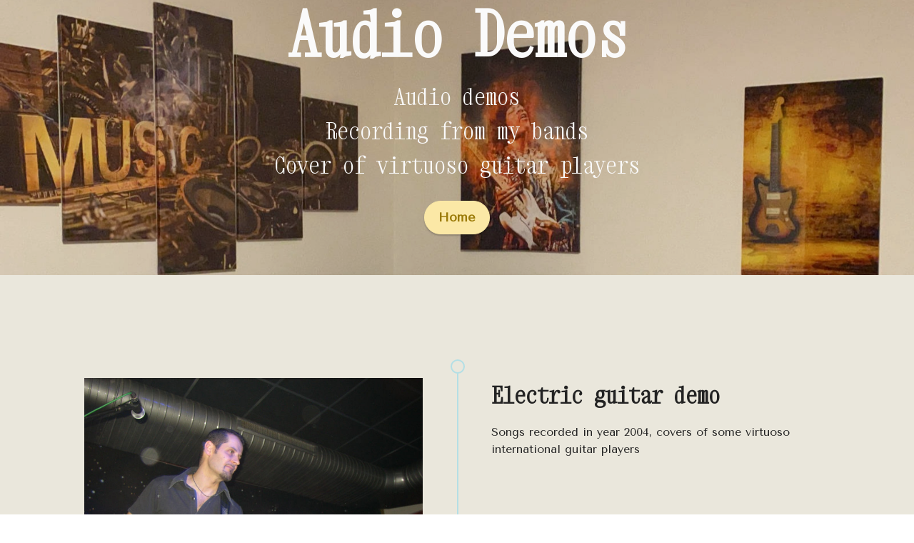

--- FILE ---
content_type: text/html
request_url: http://www.roberto-colombo.com/musicaudio.html
body_size: 1861
content:
<!DOCTYPE html>
<html  >
<head>
  <!-- Site made with Mobirise Website Builder v5.9.18, https://mobirise.com -->
  <meta charset="UTF-8">
  <meta http-equiv="X-UA-Compatible" content="IE=edge">
  <meta name="generator" content="Mobirise v5.9.18, mobirise.com">
  <meta name="viewport" content="width=device-width, initial-scale=1, minimum-scale=1">
  <link rel="shortcut icon" href="assets/images/me-4-128x85.png" type="image/x-icon">
  <meta name="description" content="Music audio demos">
  
  
  <title>Music Audio</title>
  <link rel="stylesheet" href="assets/bootstrap/css/bootstrap.min.css">
  <link rel="stylesheet" href="assets/bootstrap/css/bootstrap-grid.min.css">
  <link rel="stylesheet" href="assets/bootstrap/css/bootstrap-reboot.min.css">
  <link rel="stylesheet" href="assets/theme/css/style.css">
  <link rel="preload" href="https://fonts.googleapis.com/css?family=Xanh+Mono:400,400i&display=swap" as="style" onload="this.onload=null;this.rel='stylesheet'">
  <noscript><link rel="stylesheet" href="https://fonts.googleapis.com/css?family=Xanh+Mono:400,400i&display=swap"></noscript>
  <link rel="preload" href="https://fonts.googleapis.com/css?family=Tenor+Sans:400&display=swap" as="style" onload="this.onload=null;this.rel='stylesheet'">
  <noscript><link rel="stylesheet" href="https://fonts.googleapis.com/css?family=Tenor+Sans:400&display=swap"></noscript>
  <link rel="preload" as="style" href="assets/mobirise/css/mbr-additional.css?v=32OQoL"><link rel="stylesheet" href="assets/mobirise/css/mbr-additional.css?v=32OQoL" type="text/css">

  
  
  
</head>
<body>
  
  <section data-bs-version="5.1" class="header9 cid-sFHoAfPmXB" id="header9-1">

    

    <div class="mbr-overlay" style="opacity: 0.1; background-color: rgb(0, 0, 0);"></div>

    <div class="text-center container">
        <div class="row justify-content-center">
            <div class="col-md-12 col-lg-9">
                <h1 class="mbr-section-title mbr-fonts-style mb-3 display-1"><strong>Audio Demos</strong></h1>
                <p class="mbr-text mbr-fonts-style display-5">
                    Audio demos<br>Recording from my bands<br>Cover of virtuoso guitar players</p>
                <div class="mbr-section-btn mt-3"><a class="btn btn-primary display-4" href="index.html">Home</a></div>
            </div>
        </div>
    </div>
</section>

<section data-bs-version="5.1" class="timeline3 cid-sFHr5fwP9J" id="timeline3-4">
    
    
    <div class="container">
        
        <div class="timelines-container mt-4">
            <div class="row timeline-element first-separline mb-5">
                <div class="timeline-date col-12">
                    <div class="timeline-date-wrapper">
                        
                    </div>
                </div>
                <span class="iconBackground"></span>
                <div class="col-12 col-md-6">
                    <div class="image-wrapper">
                        <a href="electricguitardemo.html"><img src="assets/images/roberto-electricguitar-879x659.jpg" alt="Mobirise Website Builder" title=""></a>
                    </div>
                </div>
                <div class="col-12 col-md-6">
                    <div class="timeline-text-wrapper">
                        <h4 class="mbr-timeline-title mbr-fonts-style mb-0 display-5"><strong>Electric guitar demo</strong></h4>
                        <p class="mbr-text mbr-fonts-style mt-3 mb-0 display-7">
                            Songs recorded in year 2004, covers of some virtuoso international guitar players</p>
                    </div>
                </div>
            </div>
            <div class="row timeline-element first-separline mb-5">
                <div class="timeline-date col-12">
                    <div class="timeline-date-wrapper">
                        
                    </div>
                </div>
                <span class="iconBackground"></span>
                <div class="col-12 col-md-6">
                    <div class="image-wrapper">
                        <a href="matrixbandaudio.html"><img src="assets/images/2001-2002-matrix-1-627x424.jpg" alt="Mobirise Website Builder" title=""></a>
                    </div>
                </div>
                <div class="col-12 col-md-6">
                    <div class="timeline-text-wrapper">
                        <h4 class="mbr-timeline-title mbr-fonts-style mb-0 display-5"><strong>Matrix Band</strong></h4>
                        <p class="mbr-text mbr-fonts-style mt-3 mb-0 display-7">
                            Live recordings of Matrix Band performances in year 2001-2002</p>
                    </div>
                </div>
            </div>
            <div class="row timeline-element first-separline mb-5">
                <div class="timeline-date col-12">
                    <div class="timeline-date-wrapper">
                        
                    </div>
                </div>
                <span class="iconBackground"></span>
                <div class="col-12 col-md-6">
                    <div class="image-wrapper">
                        <a href="mosquitobandaudio.html"><img src="assets/images/2002-2005-mosquito-1128x846.jpg" alt="Mobirise Website Builder" title=""></a>
                    </div>
                </div>
                <div class="col-12 col-md-6">
                    <div class="timeline-text-wrapper">
                        <h4 class="mbr-timeline-title mbr-fonts-style mb-0 display-5"><strong>Mosquito Band</strong></h4>
                        <p class="mbr-text mbr-fonts-style mt-3 mb-0 display-7">Live recordings of Mosquito Band performances in years 2003-2005<br></p>
                    </div>
                </div>
            </div>
            <div class="row timeline-element first-separline mb-5">
                <div class="timeline-date col-12">
                    <div class="timeline-date-wrapper">
                        
                    </div>
                </div>
                <span class="iconBackground"></span>
                <div class="col-12 col-md-6">
                    <div class="image-wrapper">
                        <a href="lepiccolecanaglieaudio.html"><img src="assets/images/1997-2000-lepiccolecanaglie-1128x772.jpg" alt="Mobirise Website Builder" title=""></a>
                    </div>
                </div>
                <div class="col-12 col-md-6">
                    <div class="timeline-text-wrapper">
                        <h4 class="mbr-timeline-title mbr-fonts-style mb-0 display-5">
                            <strong>Le Piccole Canaglie</strong></h4>
                        <p class="mbr-text mbr-fonts-style mt-3 mb-0 display-7">
                            Live recordings of Le Piccole Canaglie Band performances in years 1997-2000</p>
                    </div>
                </div>
            </div>
            <div class="row timeline-element first-separline mb-5">
                <div class="timeline-date col-12">
                    <div class="timeline-date-wrapper">
                        
                    </div>
                </div>
                <span class="iconBackground"></span>
                <div class="col-12 col-md-6">
                    <div class="image-wrapper">
                        <a href="robertosilvanaaudio.html"><img src="assets/images/1996-lorenzettiduo-1128x826.jpg" alt="Mobirise Website Builder" title=""></a>
                    </div>
                </div>
                <div class="col-12 col-md-6">
                    <div class="timeline-text-wrapper">
                        <h4 class="mbr-timeline-title mbr-fonts-style mb-0 display-5">
                            <strong>Lorenzetti duo</strong></h4>
                        <p class="mbr-text mbr-fonts-style mt-3 mb-0 display-7">
                            Live recordings of the performances in duo with Silvana Lorenzetti in year 1996</p>
                    </div>
                </div>
            </div>
            <div class="row timeline-element first-separline mb-5">
                <div class="timeline-date col-12">
                    <div class="timeline-date-wrapper">
                        
                    </div>
                </div>
                <span class="iconBackground"></span>
                <div class="col-12 col-md-6">
                    <div class="image-wrapper">
                        <a href="robertostefanoaudio.html"><img src="assets/images/1994-1996-3x2-1128x778.jpg" alt="Mobirise Website Builder" title=""></a>
                    </div>
                </div>
                <div class="col-12 col-md-6">
                    <div class="timeline-text-wrapper">
                        <h4 class="mbr-timeline-title mbr-fonts-style mb-0 display-5">
                            <strong>3x2</strong></h4>
                        <p class="mbr-text mbr-fonts-style mt-3 mb-0 display-7">
                            Live recordings of the performances in duo with Stefano Campi in years 1994-1996
                        </p>
                    </div>
                </div>
            </div>
            
            
            
            
            
            
        </div>
    </div>
</section><section class="display-7" style="padding: 0;align-items: center;justify-content: center;flex-wrap: wrap;    align-content: center;display: flex;position: relative;height: 4rem;"><a href="https://mobiri.se/1154773" style="flex: 1 1;height: 4rem;position: absolute;width: 100%;z-index: 1;"><img alt="" style="height: 4rem;" src="[data-uri]"></a><p style="margin: 0;text-align: center;" class="display-7">&#8204;</p><a style="z-index:1" href="https://mobirise.com/offline-website-builder.html">Offline Website Builder</a></section><script src="assets/bootstrap/js/bootstrap.bundle.min.js"></script>  <script src="assets/smoothscroll/smooth-scroll.js"></script>  <script src="assets/ytplayer/index.js"></script>  <script src="assets/theme/js/script.js"></script>  
  
  
</body>
</html>

--- FILE ---
content_type: text/css
request_url: http://www.roberto-colombo.com/assets/mobirise/css/mbr-additional.css?v=32OQoL
body_size: 18218
content:
body {
  font-family: Jost;
}
.display-1 {
  font-family: 'Xanh Mono', monospace;
  font-size: 5.4rem;
  line-height: 1.1;
}
.display-1 > .mbr-iconfont {
  font-size: 6.75rem;
}
.display-2 {
  font-family: 'Xanh Mono', monospace;
  font-size: 3rem;
  line-height: 1.1;
}
.display-2 > .mbr-iconfont {
  font-size: 3.75rem;
}
.display-4 {
  font-family: 'Tenor Sans', sans-serif;
  font-size: 1.1rem;
  line-height: 1.5;
}
.display-4 > .mbr-iconfont {
  font-size: 1.375rem;
}
.display-5 {
  font-family: 'Xanh Mono', monospace;
  font-size: 2rem;
  line-height: 1.5;
}
.display-5 > .mbr-iconfont {
  font-size: 2.5rem;
}
.display-7 {
  font-family: 'Tenor Sans', sans-serif;
  font-size: 1rem;
  line-height: 1.5;
}
.display-7 > .mbr-iconfont {
  font-size: 1.25rem;
}
/* ---- Fluid typography for mobile devices ---- */
/* 1.4 - font scale ratio ( bootstrap == 1.42857 ) */
/* 100vw - current viewport width */
/* (48 - 20)  48 == 48rem == 768px, 20 == 20rem == 320px(minimal supported viewport) */
/* 0.65 - min scale variable, may vary */
@media (max-width: 992px) {
  .display-1 {
    font-size: 4.32rem;
  }
}
@media (max-width: 768px) {
  .display-1 {
    font-size: 3.78rem;
    font-size: calc( 2.54rem + (5.4 - 2.54) * ((100vw - 20rem) / (48 - 20)));
    line-height: calc( 1.1 * (2.54rem + (5.4 - 2.54) * ((100vw - 20rem) / (48 - 20))));
  }
  .display-2 {
    font-size: 2.4rem;
    font-size: calc( 1.7rem + (3 - 1.7) * ((100vw - 20rem) / (48 - 20)));
    line-height: calc( 1.3 * (1.7rem + (3 - 1.7) * ((100vw - 20rem) / (48 - 20))));
  }
  .display-4 {
    font-size: 0.88rem;
    font-size: calc( 1.0350000000000001rem + (1.1 - 1.0350000000000001) * ((100vw - 20rem) / (48 - 20)));
    line-height: calc( 1.4 * (1.0350000000000001rem + (1.1 - 1.0350000000000001) * ((100vw - 20rem) / (48 - 20))));
  }
  .display-5 {
    font-size: 1.6rem;
    font-size: calc( 1.35rem + (2 - 1.35) * ((100vw - 20rem) / (48 - 20)));
    line-height: calc( 1.4 * (1.35rem + (2 - 1.35) * ((100vw - 20rem) / (48 - 20))));
  }
  .display-7 {
    font-size: 0.8rem;
    font-size: calc( 1rem + (1 - 1) * ((100vw - 20rem) / (48 - 20)));
    line-height: calc( 1.4 * (1rem + (1 - 1) * ((100vw - 20rem) / (48 - 20))));
  }
}
/* Buttons */
.btn {
  padding: 0.6rem 1.2rem;
  border-radius: 4px;
}
.btn-sm {
  padding: 0.6rem 1.2rem;
  border-radius: 4px;
}
.btn-md {
  padding: 0.6rem 1.2rem;
  border-radius: 4px;
}
.btn-lg {
  padding: 1rem 2.6rem;
  border-radius: 4px;
}
.bg-primary {
  background-color: #fbe8a6 !important;
}
.bg-success {
  background-color: #40b0bf !important;
}
.bg-info {
  background-color: #47b5ed !important;
}
.bg-warning {
  background-color: #ffe161 !important;
}
.bg-danger {
  background-color: #ff9966 !important;
}
.btn-primary,
.btn-primary:active {
  background-color: #fbe8a6 !important;
  border-color: #fbe8a6 !important;
  color: #9b7a07 !important;
  box-shadow: 0 2px 2px 0 rgba(0, 0, 0, 0.2);
}
.btn-primary:hover,
.btn-primary:focus,
.btn-primary.focus,
.btn-primary.active {
  color: #483903 !important;
  background-color: #f7d353 !important;
  border-color: #f7d353 !important;
  box-shadow: 0 2px 5px 0 rgba(0, 0, 0, 0.2);
}
.btn-primary.disabled,
.btn-primary:disabled {
  color: #9b7a07 !important;
  background-color: #f7d353 !important;
  border-color: #f7d353 !important;
}
.btn-secondary,
.btn-secondary:active {
  background-color: #b4dfe5 !important;
  border-color: #b4dfe5 !important;
  color: #286972 !important;
  box-shadow: 0 2px 2px 0 rgba(0, 0, 0, 0.2);
}
.btn-secondary:hover,
.btn-secondary:focus,
.btn-secondary.focus,
.btn-secondary.active {
  color: #ffffff !important;
  background-color: #74c4cf !important;
  border-color: #74c4cf !important;
  box-shadow: 0 2px 5px 0 rgba(0, 0, 0, 0.2);
}
.btn-secondary.disabled,
.btn-secondary:disabled {
  color: #286972 !important;
  background-color: #74c4cf !important;
  border-color: #74c4cf !important;
}
.btn-info,
.btn-info:active {
  background-color: #47b5ed !important;
  border-color: #47b5ed !important;
  color: #ffffff !important;
  box-shadow: 0 2px 2px 0 rgba(0, 0, 0, 0.2);
}
.btn-info:hover,
.btn-info:focus,
.btn-info.focus,
.btn-info.active {
  color: #ffffff !important;
  background-color: #148cca !important;
  border-color: #148cca !important;
  box-shadow: 0 2px 5px 0 rgba(0, 0, 0, 0.2);
}
.btn-info.disabled,
.btn-info:disabled {
  color: #ffffff !important;
  background-color: #148cca !important;
  border-color: #148cca !important;
}
.btn-success,
.btn-success:active {
  background-color: #40b0bf !important;
  border-color: #40b0bf !important;
  color: #ffffff !important;
  box-shadow: 0 2px 2px 0 rgba(0, 0, 0, 0.2);
}
.btn-success:hover,
.btn-success:focus,
.btn-success.focus,
.btn-success.active {
  color: #ffffff !important;
  background-color: #2a747e !important;
  border-color: #2a747e !important;
  box-shadow: 0 2px 5px 0 rgba(0, 0, 0, 0.2);
}
.btn-success.disabled,
.btn-success:disabled {
  color: #ffffff !important;
  background-color: #2a747e !important;
  border-color: #2a747e !important;
}
.btn-warning,
.btn-warning:active {
  background-color: #ffe161 !important;
  border-color: #ffe161 !important;
  color: #614f00 !important;
  box-shadow: 0 2px 2px 0 rgba(0, 0, 0, 0.2);
}
.btn-warning:hover,
.btn-warning:focus,
.btn-warning.focus,
.btn-warning.active {
  color: #0a0800 !important;
  background-color: #ffd10a !important;
  border-color: #ffd10a !important;
  box-shadow: 0 2px 5px 0 rgba(0, 0, 0, 0.2);
}
.btn-warning.disabled,
.btn-warning:disabled {
  color: #614f00 !important;
  background-color: #ffd10a !important;
  border-color: #ffd10a !important;
}
.btn-danger,
.btn-danger:active {
  background-color: #ff9966 !important;
  border-color: #ff9966 !important;
  color: #ffffff !important;
  box-shadow: 0 2px 2px 0 rgba(0, 0, 0, 0.2);
}
.btn-danger:hover,
.btn-danger:focus,
.btn-danger.focus,
.btn-danger.active {
  color: #ffffff !important;
  background-color: #ff5f0f !important;
  border-color: #ff5f0f !important;
  box-shadow: 0 2px 5px 0 rgba(0, 0, 0, 0.2);
}
.btn-danger.disabled,
.btn-danger:disabled {
  color: #ffffff !important;
  background-color: #ff5f0f !important;
  border-color: #ff5f0f !important;
}
.btn-white,
.btn-white:active {
  background-color: #fafafa !important;
  border-color: #fafafa !important;
  color: #7a7a7a !important;
  box-shadow: 0 2px 2px 0 rgba(0, 0, 0, 0.2);
}
.btn-white:hover,
.btn-white:focus,
.btn-white.focus,
.btn-white.active {
  color: #4f4f4f !important;
  background-color: #cfcfcf !important;
  border-color: #cfcfcf !important;
  box-shadow: 0 2px 5px 0 rgba(0, 0, 0, 0.2);
}
.btn-white.disabled,
.btn-white:disabled {
  color: #7a7a7a !important;
  background-color: #cfcfcf !important;
  border-color: #cfcfcf !important;
}
.btn-black,
.btn-black:active {
  background-color: #232323 !important;
  border-color: #232323 !important;
  color: #ffffff !important;
  box-shadow: 0 2px 2px 0 rgba(0, 0, 0, 0.2);
}
.btn-black:hover,
.btn-black:focus,
.btn-black.focus,
.btn-black.active {
  color: #ffffff !important;
  background-color: #000000 !important;
  border-color: #000000 !important;
  box-shadow: 0 2px 5px 0 rgba(0, 0, 0, 0.2);
}
.btn-black.disabled,
.btn-black:disabled {
  color: #ffffff !important;
  background-color: #000000 !important;
  border-color: #000000 !important;
}
.btn-primary-outline,
.btn-primary-outline:active {
  background-color: transparent !important;
  border-color: transparent;
  color: #fbe8a6;
}
.btn-primary-outline:hover,
.btn-primary-outline:focus,
.btn-primary-outline.focus,
.btn-primary-outline.active {
  color: #f7d353 !important;
  background-color: transparent!important;
  border-color: transparent!important;
  box-shadow: none!important;
}
.btn-primary-outline.disabled,
.btn-primary-outline:disabled {
  color: #9b7a07 !important;
  background-color: #fbe8a6 !important;
  border-color: #fbe8a6 !important;
}
.btn-secondary-outline,
.btn-secondary-outline:active {
  background-color: transparent !important;
  border-color: transparent;
  color: #b4dfe5;
}
.btn-secondary-outline:hover,
.btn-secondary-outline:focus,
.btn-secondary-outline.focus,
.btn-secondary-outline.active {
  color: #74c4cf !important;
  background-color: transparent!important;
  border-color: transparent!important;
  box-shadow: none!important;
}
.btn-secondary-outline.disabled,
.btn-secondary-outline:disabled {
  color: #286972 !important;
  background-color: #b4dfe5 !important;
  border-color: #b4dfe5 !important;
}
.btn-info-outline,
.btn-info-outline:active {
  background-color: transparent !important;
  border-color: transparent;
  color: #47b5ed;
}
.btn-info-outline:hover,
.btn-info-outline:focus,
.btn-info-outline.focus,
.btn-info-outline.active {
  color: #148cca !important;
  background-color: transparent!important;
  border-color: transparent!important;
  box-shadow: none!important;
}
.btn-info-outline.disabled,
.btn-info-outline:disabled {
  color: #ffffff !important;
  background-color: #47b5ed !important;
  border-color: #47b5ed !important;
}
.btn-success-outline,
.btn-success-outline:active {
  background-color: transparent !important;
  border-color: transparent;
  color: #40b0bf;
}
.btn-success-outline:hover,
.btn-success-outline:focus,
.btn-success-outline.focus,
.btn-success-outline.active {
  color: #2a747e !important;
  background-color: transparent!important;
  border-color: transparent!important;
  box-shadow: none!important;
}
.btn-success-outline.disabled,
.btn-success-outline:disabled {
  color: #ffffff !important;
  background-color: #40b0bf !important;
  border-color: #40b0bf !important;
}
.btn-warning-outline,
.btn-warning-outline:active {
  background-color: transparent !important;
  border-color: transparent;
  color: #ffe161;
}
.btn-warning-outline:hover,
.btn-warning-outline:focus,
.btn-warning-outline.focus,
.btn-warning-outline.active {
  color: #ffd10a !important;
  background-color: transparent!important;
  border-color: transparent!important;
  box-shadow: none!important;
}
.btn-warning-outline.disabled,
.btn-warning-outline:disabled {
  color: #614f00 !important;
  background-color: #ffe161 !important;
  border-color: #ffe161 !important;
}
.btn-danger-outline,
.btn-danger-outline:active {
  background-color: transparent !important;
  border-color: transparent;
  color: #ff9966;
}
.btn-danger-outline:hover,
.btn-danger-outline:focus,
.btn-danger-outline.focus,
.btn-danger-outline.active {
  color: #ff5f0f !important;
  background-color: transparent!important;
  border-color: transparent!important;
  box-shadow: none!important;
}
.btn-danger-outline.disabled,
.btn-danger-outline:disabled {
  color: #ffffff !important;
  background-color: #ff9966 !important;
  border-color: #ff9966 !important;
}
.btn-black-outline,
.btn-black-outline:active {
  background-color: transparent !important;
  border-color: transparent;
  color: #232323;
}
.btn-black-outline:hover,
.btn-black-outline:focus,
.btn-black-outline.focus,
.btn-black-outline.active {
  color: #000000 !important;
  background-color: transparent!important;
  border-color: transparent!important;
  box-shadow: none!important;
}
.btn-black-outline.disabled,
.btn-black-outline:disabled {
  color: #ffffff !important;
  background-color: #232323 !important;
  border-color: #232323 !important;
}
.btn-white-outline,
.btn-white-outline:active {
  background-color: transparent !important;
  border-color: transparent;
  color: #fafafa;
}
.btn-white-outline:hover,
.btn-white-outline:focus,
.btn-white-outline.focus,
.btn-white-outline.active {
  color: #cfcfcf !important;
  background-color: transparent!important;
  border-color: transparent!important;
  box-shadow: none!important;
}
.btn-white-outline.disabled,
.btn-white-outline:disabled {
  color: #7a7a7a !important;
  background-color: #fafafa !important;
  border-color: #fafafa !important;
}
.text-primary {
  color: #fbe8a6 !important;
}
.text-secondary {
  color: #b4dfe5 !important;
}
.text-success {
  color: #40b0bf !important;
}
.text-info {
  color: #47b5ed !important;
}
.text-warning {
  color: #ffe161 !important;
}
.text-danger {
  color: #ff9966 !important;
}
.text-white {
  color: #fafafa !important;
}
.text-black {
  color: #232323 !important;
}
a.text-primary:hover,
a.text-primary:focus,
a.text-primary.active {
  color: #f7cf44 !important;
}
a.text-secondary:hover,
a.text-secondary:focus,
a.text-secondary.active {
  color: #68bfcb !important;
}
a.text-success:hover,
a.text-success:focus,
a.text-success.active {
  color: #266a73 !important;
}
a.text-info:hover,
a.text-info:focus,
a.text-info.active {
  color: #1283bc !important;
}
a.text-warning:hover,
a.text-warning:focus,
a.text-warning.active {
  color: #facb00 !important;
}
a.text-danger:hover,
a.text-danger:focus,
a.text-danger.active {
  color: #ff5500 !important;
}
a.text-white:hover,
a.text-white:focus,
a.text-white.active {
  color: #c7c7c7 !important;
}
a.text-black:hover,
a.text-black:focus,
a.text-black.active {
  color: #000000 !important;
}
a[class*="text-"]:not(.nav-link):not(.dropdown-item):not([role]):not(.navbar-caption) {
  position: relative;
  background-image: transparent;
  background-size: 10000px 2px;
  background-repeat: no-repeat;
  background-position: 0px 1.2em;
  background-position: -10000px 1.2em;
}
a[class*="text-"]:not(.nav-link):not(.dropdown-item):not([role]):not(.navbar-caption):hover {
  transition: background-position 2s ease-in-out;
  background-image: linear-gradient(currentColor 50%, currentColor 50%);
  background-position: 0px 1.2em;
}
.nav-tabs .nav-link.active {
  color: #fbe8a6;
}
.nav-tabs .nav-link:not(.active) {
  color: #232323;
}
.alert-success {
  background-color: #70c770;
}
.alert-info {
  background-color: #47b5ed;
}
.alert-warning {
  background-color: #ffe161;
}
.alert-danger {
  background-color: #ff9966;
}
.mbr-section-btn a.btn:not(.btn-form) {
  border-radius: 100px;
}
.mbr-gallery-filter li a {
  border-radius: 100px !important;
}
.mbr-gallery-filter li.active .btn {
  background-color: #fbe8a6;
  border-color: #fbe8a6;
  color: #b38d08;
}
.mbr-gallery-filter li.active .btn:focus {
  box-shadow: none;
}
.nav-tabs .nav-link {
  border-radius: 100px !important;
}
a,
a:hover {
  color: #fbe8a6;
}
.mbr-plan-header.bg-primary .mbr-plan-subtitle,
.mbr-plan-header.bg-primary .mbr-plan-price-desc {
  color: #ffffff;
}
.mbr-plan-header.bg-success .mbr-plan-subtitle,
.mbr-plan-header.bg-success .mbr-plan-price-desc {
  color: #a0d8df;
}
.mbr-plan-header.bg-info .mbr-plan-subtitle,
.mbr-plan-header.bg-info .mbr-plan-price-desc {
  color: #ffffff;
}
.mbr-plan-header.bg-warning .mbr-plan-subtitle,
.mbr-plan-header.bg-warning .mbr-plan-price-desc {
  color: #ffffff;
}
.mbr-plan-header.bg-danger .mbr-plan-subtitle,
.mbr-plan-header.bg-danger .mbr-plan-price-desc {
  color: #ffffff;
}
/* Scroll to top button*/
.scrollToTop_wraper {
  display: none;
}
.form-control {
  font-family: 'Tenor Sans', sans-serif;
  font-size: 1.1rem;
  line-height: 1.5;
  font-weight: 400;
}
.form-control > .mbr-iconfont {
  font-size: 1.375rem;
}
.form-control:hover,
.form-control:focus {
  box-shadow: rgba(0, 0, 0, 0.07) 0px 1px 1px 0px, rgba(0, 0, 0, 0.07) 0px 1px 3px 0px, rgba(0, 0, 0, 0.03) 0px 0px 0px 1px;
  border-color: #fbe8a6 !important;
}
.form-control:-webkit-input-placeholder {
  font-family: 'Tenor Sans', sans-serif;
  font-size: 1.1rem;
  line-height: 1.5;
  font-weight: 400;
}
.form-control:-webkit-input-placeholder > .mbr-iconfont {
  font-size: 1.375rem;
}
blockquote {
  border-color: #fbe8a6;
}
/* Forms */
.mbr-form .input-group-btn a.btn {
  border-radius: 100px !important;
}
.mbr-form .input-group-btn a.btn:hover {
  box-shadow: 0 10px 40px 0 rgba(0, 0, 0, 0.2);
}
.mbr-form .input-group-btn button[type="submit"] {
  border-radius: 100px !important;
  padding: 1rem 3rem;
}
.mbr-form .input-group-btn button[type="submit"]:hover {
  box-shadow: 0 10px 40px 0 rgba(0, 0, 0, 0.2);
}
.jq-selectbox li:hover,
.jq-selectbox li.selected {
  background-color: #fbe8a6;
  color: #000000;
}
.jq-number__spin {
  transition: 0.25s ease;
}
.jq-number__spin:hover {
  border-color: #fbe8a6;
}
.jq-selectbox .jq-selectbox__trigger-arrow,
.jq-number__spin.minus:after,
.jq-number__spin.plus:after {
  transition: 0.4s;
  border-top-color: #353535;
  border-bottom-color: #353535;
}
.jq-selectbox:hover .jq-selectbox__trigger-arrow,
.jq-number__spin.minus:hover:after,
.jq-number__spin.plus:hover:after {
  border-top-color: #fbe8a6;
  border-bottom-color: #fbe8a6;
}
.xdsoft_datetimepicker .xdsoft_calendar td.xdsoft_default,
.xdsoft_datetimepicker .xdsoft_calendar td.xdsoft_current,
.xdsoft_datetimepicker .xdsoft_timepicker .xdsoft_time_box > div > div.xdsoft_current {
  color: #000000 !important;
  background-color: #fbe8a6 !important;
  box-shadow: none !important;
}
.xdsoft_datetimepicker .xdsoft_calendar td:hover,
.xdsoft_datetimepicker .xdsoft_timepicker .xdsoft_time_box > div > div:hover {
  color: #000000 !important;
  background: #b4dfe5 !important;
  box-shadow: none !important;
}
.lazy-bg {
  background-image: none !important;
}
.lazy-placeholder:not(section),
.lazy-none {
  display: block;
  position: relative;
  padding-bottom: 56.25%;
  width: 100%;
  height: auto;
}
iframe.lazy-placeholder,
.lazy-placeholder:after {
  content: '';
  position: absolute;
  width: 200px;
  height: 200px;
  background: transparent no-repeat center;
  background-size: contain;
  top: 50%;
  left: 50%;
  transform: translateX(-50%) translateY(-50%);
  background-image: url("data:image/svg+xml;charset=UTF-8,%3csvg width='32' height='32' viewBox='0 0 64 64' xmlns='http://www.w3.org/2000/svg' stroke='%23fbe8a6' %3e%3cg fill='none' fill-rule='evenodd'%3e%3cg transform='translate(16 16)' stroke-width='2'%3e%3ccircle stroke-opacity='.5' cx='16' cy='16' r='16'/%3e%3cpath d='M32 16c0-9.94-8.06-16-16-16'%3e%3canimateTransform attributeName='transform' type='rotate' from='0 16 16' to='360 16 16' dur='1s' repeatCount='indefinite'/%3e%3c/path%3e%3c/g%3e%3c/g%3e%3c/svg%3e");
}
section.lazy-placeholder:after {
  opacity: 0.5;
}
body {
  overflow-x: hidden;
}
a {
  transition: color 0.6s;
}
.cid-taU7ZDSyhs {
  padding-top: 0rem;
  padding-bottom: 3rem;
  background-color: #000000;
}
.cid-taU7ZDSyhs .mbr-fallback-image.disabled {
  display: none;
}
.cid-taU7ZDSyhs .mbr-fallback-image {
  display: block;
  background-size: cover;
  background-position: center center;
  width: 100%;
  height: 100%;
  position: absolute;
  top: 0;
}
.cid-taU7ZDSyhs .card-wrapper {
  display: flex;
}
@media (max-width: 991px) {
  .cid-taU7ZDSyhs .card-wrapper {
    margin-bottom: 2rem;
  }
}
.cid-taU7ZDSyhs .mbr-iconfont {
  font-size: 2rem;
  color: #6592e6;
  padding-right: 1.5rem;
}
.cid-taU6XnHjGa {
  background-image: url("../../../assets/images/me-2-1920x1080.jpeg");
}
.cid-taU6XnHjGa .image-wrap img {
  width: 100%;
}
@media (min-width: 992px) {
  .cid-taU6XnHjGa .image-wrap img {
    display: block;
    margin: auto;
    width: 100%;
  }
}
.cid-taU6XnHjGa .mbr-section-title {
  color: #fafafa;
}
.cid-taU6XnHjGa .mbr-text,
.cid-taU6XnHjGa .mbr-section-btn {
  color: #fafafa;
}
.cid-taU7YPHbBa {
  padding-top: 0rem;
  padding-bottom: 3rem;
  background-color: #000000;
}
.cid-taU7YPHbBa .mbr-fallback-image.disabled {
  display: none;
}
.cid-taU7YPHbBa .mbr-fallback-image {
  display: block;
  background-size: cover;
  background-position: center center;
  width: 100%;
  height: 100%;
  position: absolute;
  top: 0;
}
.cid-taU7YPHbBa .card-wrapper {
  display: flex;
}
@media (max-width: 991px) {
  .cid-taU7YPHbBa .card-wrapper {
    margin-bottom: 2rem;
  }
}
.cid-taU7YPHbBa .mbr-iconfont {
  font-size: 2rem;
  color: #6592e6;
  padding-right: 1.5rem;
}
.cid-taU9aswW8k {
  padding-top: 10rem;
  padding-bottom: 10rem;
  background-image: url("../../../assets/images/guitars-2000x1500.jpeg");
}
.cid-taU9aswW8k .mbr-fallback-image.disabled {
  display: none;
}
.cid-taU9aswW8k .mbr-fallback-image {
  display: block;
  background-size: cover;
  background-position: center center;
  width: 100%;
  height: 100%;
  position: absolute;
  top: 0;
}
.cid-taU9aswW8k .mbr-text,
.cid-taU9aswW8k .mbr-section-btn {
  color: #ffffff;
}
.cid-taU9fUN1PZ {
  padding-top: 0rem;
  padding-bottom: 3rem;
  background-color: #000000;
}
.cid-taU9fUN1PZ .mbr-fallback-image.disabled {
  display: none;
}
.cid-taU9fUN1PZ .mbr-fallback-image {
  display: block;
  background-size: cover;
  background-position: center center;
  width: 100%;
  height: 100%;
  position: absolute;
  top: 0;
}
.cid-taU9fUN1PZ .card-wrapper {
  display: flex;
}
@media (max-width: 991px) {
  .cid-taU9fUN1PZ .card-wrapper {
    margin-bottom: 2rem;
  }
}
.cid-taU9fUN1PZ .mbr-iconfont {
  font-size: 2rem;
  color: #6592e6;
  padding-right: 1.5rem;
}
.cid-taU9h1RwNn {
  padding-top: 6rem;
  padding-bottom: 6rem;
  background-color: #fff0b0;
}
.cid-taU9h1RwNn .row {
  align-items: center;
}
@media (max-width: 991px) {
  .cid-taU9h1RwNn .row {
    flex-direction: column-reverse;
  }
  .cid-taU9h1RwNn .image-wrapper {
    margin-bottom: 2rem;
  }
  .cid-taU9h1RwNn .card-wrapper {
    padding: 0 1rem;
  }
}
@media (min-width: 992px) {
  .cid-taU9h1RwNn .card-wrapper {
    padding-right: 2rem;
  }
}
.cid-taU9h1RwNn .image-wrapper img {
  width: 100%;
  object-fit: cover;
}
.cid-tWEMlatqWs {
  padding-top: 6rem;
  padding-bottom: 6rem;
  background-color: #e6c63b;
}
.cid-tWEMlatqWs .row {
  align-items: center;
}
@media (max-width: 991px) {
  .cid-tWEMlatqWs .row {
    flex-direction: column-reverse;
  }
  .cid-tWEMlatqWs .image-wrapper {
    margin-bottom: 2rem;
  }
  .cid-tWEMlatqWs .card-wrapper {
    padding: 0 1rem;
  }
}
@media (min-width: 992px) {
  .cid-tWEMlatqWs .card-wrapper {
    padding-right: 2rem;
  }
}
.cid-tWEMlatqWs .image-wrapper img {
  width: 100%;
  object-fit: cover;
}
.cid-taU9nNtpI8 {
  padding-top: 0rem;
  padding-bottom: 3rem;
  background-color: #000000;
}
.cid-taU9nNtpI8 .mbr-fallback-image.disabled {
  display: none;
}
.cid-taU9nNtpI8 .mbr-fallback-image {
  display: block;
  background-size: cover;
  background-position: center center;
  width: 100%;
  height: 100%;
  position: absolute;
  top: 0;
}
.cid-taU9nNtpI8 .card-wrapper {
  display: flex;
}
@media (max-width: 991px) {
  .cid-taU9nNtpI8 .card-wrapper {
    margin-bottom: 2rem;
  }
}
.cid-taU9nNtpI8 .mbr-iconfont {
  font-size: 2rem;
  color: #6592e6;
  padding-right: 1.5rem;
}
.cid-ugeWAg1Uvy {
  padding-top: 0rem;
  padding-bottom: 3rem;
  background-color: #000000;
}
.cid-ugeWAg1Uvy .mbr-fallback-image.disabled {
  display: none;
}
.cid-ugeWAg1Uvy .mbr-fallback-image {
  display: block;
  background-size: cover;
  background-position: center center;
  width: 100%;
  height: 100%;
  position: absolute;
  top: 0;
}
.cid-ugeWAg1Uvy .card-wrapper {
  display: flex;
}
@media (max-width: 991px) {
  .cid-ugeWAg1Uvy .card-wrapper {
    margin-bottom: 2rem;
  }
}
.cid-ugeWAg1Uvy .mbr-iconfont {
  font-size: 2rem;
  color: #6592e6;
  padding-right: 1.5rem;
}
.cid-ugeWBgwZwX {
  padding-top: 0rem;
  padding-bottom: 3rem;
  background-color: #000000;
}
.cid-ugeWBgwZwX .mbr-fallback-image.disabled {
  display: none;
}
.cid-ugeWBgwZwX .mbr-fallback-image {
  display: block;
  background-size: cover;
  background-position: center center;
  width: 100%;
  height: 100%;
  position: absolute;
  top: 0;
}
.cid-ugeWBgwZwX .card-wrapper {
  display: flex;
}
@media (max-width: 991px) {
  .cid-ugeWBgwZwX .card-wrapper {
    margin-bottom: 2rem;
  }
}
.cid-ugeWBgwZwX .mbr-iconfont {
  font-size: 2rem;
  color: #6592e6;
  padding-right: 1.5rem;
}
.cid-taU9lfxV0O {
  padding-top: 6rem;
  padding-bottom: 6rem;
  background-image: url("../../../assets/images/img-1264-1920x1080.jpg");
}
.cid-taU9lfxV0O .mbr-overlay {
  background: #000000;
  opacity: 0.6;
}
.cid-taU9lfxV0O img,
.cid-taU9lfxV0O .item-img {
  width: 100%;
}
.cid-taU9lfxV0O .item:focus,
.cid-taU9lfxV0O span:focus {
  outline: none;
}
.cid-taU9lfxV0O .item {
  cursor: pointer;
  margin-bottom: 2rem;
  position: relative;
}
.cid-taU9lfxV0O .item-wrapper {
  position: unset;
  border-radius: 4px;
  background: #ffffff;
  height: 100%;
  display: flex;
  flex-flow: column nowrap;
}
@media (min-width: 992px) {
  .cid-taU9lfxV0O .item-wrapper .item-content {
    padding: 2rem 2rem 0;
  }
  .cid-taU9lfxV0O .item-wrapper .item-footer {
    padding: 0 2rem 2rem;
  }
}
@media (max-width: 991px) {
  .cid-taU9lfxV0O .item-wrapper .item-content {
    padding: 1rem 1rem 0;
  }
  .cid-taU9lfxV0O .item-wrapper .item-footer {
    padding: 0 1rem 1rem;
  }
}
.cid-taU9lfxV0O .mbr-section-btn {
  margin-top: auto !important;
}
.cid-taU9lfxV0O .mbr-section-title {
  color: #ffffff;
}
.cid-taU9lfxV0O .mbr-text,
.cid-taU9lfxV0O .mbr-section-btn {
  text-align: center;
}
.cid-taU9lfxV0O .item-title {
  text-align: center;
}
.cid-taU9lfxV0O .item-subtitle {
  text-align: left;
}
.cid-taU9jM9Rqg {
  padding-top: 0rem;
  padding-bottom: 3rem;
  background-color: #000000;
}
.cid-taU9jM9Rqg .mbr-fallback-image.disabled {
  display: none;
}
.cid-taU9jM9Rqg .mbr-fallback-image {
  display: block;
  background-size: cover;
  background-position: center center;
  width: 100%;
  height: 100%;
  position: absolute;
  top: 0;
}
.cid-taU9jM9Rqg .card-wrapper {
  display: flex;
}
@media (max-width: 991px) {
  .cid-taU9jM9Rqg .card-wrapper {
    margin-bottom: 2rem;
  }
}
.cid-taU9jM9Rqg .mbr-iconfont {
  font-size: 2rem;
  color: #6592e6;
  padding-right: 1.5rem;
}
.cid-taU9pEJjBm {
  padding-top: 5rem;
  padding-bottom: 5rem;
  background-color: #ffffff;
}
.cid-taU9pEJjBm .mbr-fallback-image.disabled {
  display: none;
}
.cid-taU9pEJjBm .mbr-fallback-image {
  display: block;
  background-size: cover;
  background-position: center center;
  width: 100%;
  height: 100%;
  position: absolute;
  top: 0;
}
.cid-taU9pEJjBm .bg-facebook {
  background: #1778f2;
  color: #ffffff;
}
.cid-taU9pEJjBm .bg-facebook:hover {
  background: #0b60cb;
}
.cid-taU9pEJjBm .bg-instagram {
  background: #f00075;
  color: #ffffff;
}
.cid-taU9pEJjBm .bg-instagram:hover {
  background: #bd005c;
}
.cid-taU9pEJjBm .bg-youtube {
  background: #ff0000;
  color: #ffffff;
}
.cid-taU9pEJjBm .bg-youtube:hover {
  background: #cc0000;
}
.cid-taU9pEJjBm .iconfont-wrapper {
  display: inline-block;
  font-size: 32px;
  border-radius: 50%;
  width: 55px;
  height: 55px;
  line-height: 55px;
  text-align: center;
  transition: all 0.3s ease-in-out;
}
.cid-taU9pEJjBm [class^="socicon-"]:before,
.cid-taU9pEJjBm [class*=" socicon-"]:before {
  line-height: 55px;
  padding: .6rem;
}
.cid-sFCAOqBTxa {
  background-image: url("../../../assets/images/img-1265-1920x1080.jpg");
}
.cid-sFCAOqBTxa .mbr-section-title {
  color: #ffe885;
  text-align: center;
}
.cid-sFCAOqBTxa .mbr-text,
.cid-sFCAOqBTxa .mbr-section-btn {
  color: #ffe885;
  text-align: center;
}
.cid-sFHoAfPmXB {
  padding-top: 0rem;
  padding-bottom: 3rem;
  background-image: url("../../../assets/images/musicroom-1-2000x1125.jpeg");
}
.cid-sFHoAfPmXB .image-wrap img {
  width: 100%;
}
@media (min-width: 992px) {
  .cid-sFHoAfPmXB .image-wrap img {
    display: block;
    margin: auto;
    width: 100%;
  }
}
.cid-sFHoAfPmXB .mbr-text,
.cid-sFHoAfPmXB .mbr-section-btn {
  color: #fafafa;
}
.cid-sFHoAfPmXB .mbr-section-title {
  color: #fafafa;
}
.cid-sFHr5fwP9J {
  padding-top: 1rem;
  padding-bottom: 0rem;
  background-color: #eae7dc;
}
.cid-sFHr5fwP9J .timeline-element {
  position: relative;
}
.cid-sFHr5fwP9J .timelines-container {
  display: flex;
  flex-wrap: wrap;
}
.cid-sFHr5fwP9J .image-wrapper img {
  width: 100%;
  object-fit: cover;
}
.cid-sFHr5fwP9J .mbr-section-title,
.cid-sFHr5fwP9J .mbr-section-subtitle,
.cid-sFHr5fwP9J .timeline-date {
  text-align: center;
}
.cid-sFHr5fwP9J .iconBackground {
  position: absolute;
  width: 20px;
  height: 20px;
  border-radius: 50%;
  border: 2px solid #b4dfe5;
  margin-left: -9px;
  padding: 0;
}
@media (max-width: 767px) {
  .cid-sFHr5fwP9J .iconBackground {
    left: 15px;
    top: 30px;
  }
}
@media (min-width: 768px) {
  .cid-sFHr5fwP9J .iconBackground {
    top: 70px;
    left: 50%;
  }
}
.cid-sFHr5fwP9J .row:after {
  content: "";
  position: absolute;
  background-color: #b4dfe5;
  width: 2px;
}
@media (max-width: 767px) {
  .cid-sFHr5fwP9J .row:after {
    height: calc(100% + 30px);
    top: 50px;
    left: 15px;
  }
}
@media (min-width: 768px) {
  .cid-sFHr5fwP9J .row:after {
    height: calc(100% + 28px);
    top: 90px;
    left: 50%;
  }
}
@media (max-width: 767px) {
  .cid-sFHr5fwP9J .timeline-date-wrapper,
  .cid-sFHr5fwP9J .timeline-text-wrapper,
  .cid-sFHr5fwP9J .image-wrapper {
    padding: 0rem;
    padding-left: 2rem;
  }
  .cid-sFHr5fwP9J .mbr-timeline-date {
    text-align: left !important;
  }
  .cid-sFHr5fwP9J .mbr-timeline-title {
    text-align: left;
    margin-top: 1rem;
  }
}
@media (max-width: 991px) and (min-width: 768px) {
  .cid-sFHr5fwP9J .timeline-date-wrapper,
  .cid-sFHr5fwP9J .timeline-text-wrapper {
    padding: 1rem;
  }
}
@media (min-width: 992px) {
  .cid-sFHr5fwP9J .timeline-date-wrapper,
  .cid-sFHr5fwP9J .timeline-text-wrapper,
  .cid-sFHr5fwP9J .image-wrapper {
    padding: 2rem;
  }
}
.cid-tb4tifJtfp {
  padding-top: 0rem;
  padding-bottom: 0rem;
  background-image: url("../../../assets/images/trips-2000x1500.jpg");
}
.cid-tb4tifJtfp .mbr-fallback-image.disabled {
  display: none;
}
.cid-tb4tifJtfp .mbr-fallback-image {
  display: block;
  background-size: cover;
  background-position: center center;
  width: 100%;
  height: 100%;
  position: absolute;
  top: 0;
}
.cid-tb4tig88g8 {
  padding-top: 0rem;
  padding-bottom: 0rem;
  background-color: #eae7dc;
}
.cid-tb4tig88g8 img,
.cid-tb4tig88g8 .item-img {
  width: 100%;
}
.cid-tb4tig88g8 .item:focus,
.cid-tb4tig88g8 span:focus {
  outline: none;
}
.cid-tb4tig88g8 .item {
  cursor: pointer;
  margin-bottom: 2rem;
  position: relative;
}
.cid-tb4tig88g8 .row {
  margin-left: 0;
  margin-right: 0;
}
.cid-tb4tig88g8 .item {
  padding: 0;
  margin: 0;
}
.cid-tb4tig88g8 .item-wrapper {
  position: unset;
  border-radius: 4px;
  background: #fafafa;
  height: 100%;
  display: flex;
  flex-flow: column nowrap;
}
@media (min-width: 992px) {
  .cid-tb4tig88g8 .item-wrapper .item-content {
    padding: 2rem;
  }
}
@media (max-width: 991px) {
  .cid-tb4tig88g8 .item-wrapper .item-content {
    padding: 1rem;
  }
}
.cid-tb4tig88g8 .mbr-section-btn {
  margin-top: auto !important;
}
.cid-tb4tig88g8 .mbr-section-title {
  color: #232323;
}
.cid-tb4tigxbAp {
  padding-top: 0rem;
  padding-bottom: 0rem;
  background-color: #eae7dc;
}
.cid-tb4tigxbAp img,
.cid-tb4tigxbAp .item-img {
  width: 100%;
}
.cid-tb4tigxbAp .item:focus,
.cid-tb4tigxbAp span:focus {
  outline: none;
}
.cid-tb4tigxbAp .item {
  cursor: pointer;
  margin-bottom: 2rem;
  position: relative;
}
.cid-tb4tigxbAp .row {
  margin-left: 0;
  margin-right: 0;
}
.cid-tb4tigxbAp .item {
  padding: 0;
  margin: 0;
}
.cid-tb4tigxbAp .item-wrapper {
  position: unset;
  border-radius: 4px;
  background: #fafafa;
  height: 100%;
  display: flex;
  flex-flow: column nowrap;
}
@media (min-width: 992px) {
  .cid-tb4tigxbAp .item-wrapper .item-content {
    padding: 2rem;
  }
}
@media (max-width: 991px) {
  .cid-tb4tigxbAp .item-wrapper .item-content {
    padding: 1rem;
  }
}
.cid-tb4tigxbAp .mbr-section-btn {
  margin-top: auto !important;
}
.cid-tb4tigxbAp .mbr-section-title {
  color: #232323;
}
.cid-tb4tigWtW5 {
  padding-top: 0rem;
  padding-bottom: 0rem;
  background-color: #eae7dc;
}
.cid-tb4tigWtW5 img,
.cid-tb4tigWtW5 .item-img {
  width: 100%;
}
.cid-tb4tigWtW5 .item:focus,
.cid-tb4tigWtW5 span:focus {
  outline: none;
}
.cid-tb4tigWtW5 .item {
  cursor: pointer;
  margin-bottom: 2rem;
  position: relative;
}
.cid-tb4tigWtW5 .row {
  margin-left: 0;
  margin-right: 0;
}
.cid-tb4tigWtW5 .item {
  padding: 0;
  margin: 0;
}
.cid-tb4tigWtW5 .item-wrapper {
  position: unset;
  border-radius: 4px;
  background: #fafafa;
  height: 100%;
  display: flex;
  flex-flow: column nowrap;
}
@media (min-width: 992px) {
  .cid-tb4tigWtW5 .item-wrapper .item-content {
    padding: 2rem;
  }
}
@media (max-width: 991px) {
  .cid-tb4tigWtW5 .item-wrapper .item-content {
    padding: 1rem;
  }
}
.cid-tb4tigWtW5 .mbr-section-btn {
  margin-top: auto !important;
}
.cid-tb4tigWtW5 .mbr-section-title {
  color: #232323;
}
.cid-sFF0SGinka {
  padding-top: 5rem;
  padding-bottom: 5rem;
  background-color: #eae7dc;
}
.cid-sFF0SGinka .row {
  align-items: center;
}
@media (max-width: 991px) {
  .cid-sFF0SGinka .image-wrapper {
    padding: 1rem;
  }
}
@media (min-width: 992px) {
  .cid-sFF0SGinka .text-wrapper {
    padding: 0 2rem;
  }
}
.cid-sFF0SGinka .mbr-section-title {
  color: #4479d9;
}
.cid-sFF0SGinka .mbr-text,
.cid-sFF0SGinka .mbr-section-btn {
  color: #000000;
  text-align: left;
}
.cid-tb4QgsH1is {
  padding-top: 0rem;
  padding-bottom: 3rem;
  background-color: #000000;
}
.cid-tb4QgsH1is .mbr-fallback-image.disabled {
  display: none;
}
.cid-tb4QgsH1is .mbr-fallback-image {
  display: block;
  background-size: cover;
  background-position: center center;
  width: 100%;
  height: 100%;
  position: absolute;
  top: 0;
}
.cid-tb4QgsH1is .card-wrapper {
  display: flex;
}
@media (max-width: 991px) {
  .cid-tb4QgsH1is .card-wrapper {
    margin-bottom: 2rem;
  }
}
.cid-tb4QgsH1is .mbr-iconfont {
  font-size: 2rem;
  color: #6592e6;
  padding-right: 1.5rem;
}
.cid-tb4QdLOyrF {
  padding-top: 0rem;
  padding-bottom: 0rem;
  background-color: #eae7dc;
}
.cid-tb4QdLOyrF .mbr-fallback-image.disabled {
  display: none;
}
.cid-tb4QdLOyrF .mbr-fallback-image {
  display: block;
  background-size: cover;
  background-position: center center;
  width: 100%;
  height: 100%;
  position: absolute;
  top: 0;
}
@media (min-width: 1500px) {
  .cid-tb4QdLOyrF .container {
    max-width: 1400px;
  }
}
.cid-tb4QdLOyrF .mbr-iconfont {
  display: block;
  font-size: 5rem;
  color: #6592e6;
  margin-bottom: 2rem;
}
.cid-tb4QdLOyrF .card-wrapper {
  margin-top: 3rem;
}
.cid-tb4QdLOyrF .row {
  justify-content: center;
}
.cid-tb4OT3Fs0Y {
  padding-top: 0rem;
  padding-bottom: 3rem;
  background-color: #000000;
}
.cid-tb4OT3Fs0Y .mbr-fallback-image.disabled {
  display: none;
}
.cid-tb4OT3Fs0Y .mbr-fallback-image {
  display: block;
  background-size: cover;
  background-position: center center;
  width: 100%;
  height: 100%;
  position: absolute;
  top: 0;
}
.cid-tb4OT3Fs0Y .card-wrapper {
  display: flex;
}
@media (max-width: 991px) {
  .cid-tb4OT3Fs0Y .card-wrapper {
    margin-bottom: 2rem;
  }
}
.cid-tb4OT3Fs0Y .mbr-iconfont {
  font-size: 2rem;
  color: #6592e6;
  padding-right: 1.5rem;
}
.cid-tb4P477EyS {
  padding-top: 0rem;
  padding-bottom: 0rem;
  background-color: #eae7dc;
}
.cid-tb4P477EyS .image-wrap img {
  width: 100%;
}
@media (min-width: 992px) {
  .cid-tb4P477EyS .image-wrap img {
    display: block;
    margin: auto;
    width: 100%;
  }
}
.cid-tb4P477EyS .mbr-section-title {
  color: #000000;
}
.cid-tb4P477EyS .mbr-text,
.cid-tb4P477EyS .mbr-section-btn {
  color: #000000;
}
.cid-tb4PFwDPwR {
  padding-top: 0rem;
  padding-bottom: 3rem;
  background-color: #000000;
}
.cid-tb4PFwDPwR .mbr-fallback-image.disabled {
  display: none;
}
.cid-tb4PFwDPwR .mbr-fallback-image {
  display: block;
  background-size: cover;
  background-position: center center;
  width: 100%;
  height: 100%;
  position: absolute;
  top: 0;
}
.cid-tb4PFwDPwR .card-wrapper {
  display: flex;
}
@media (max-width: 991px) {
  .cid-tb4PFwDPwR .card-wrapper {
    margin-bottom: 2rem;
  }
}
.cid-tb4PFwDPwR .mbr-iconfont {
  font-size: 2rem;
  color: #6592e6;
  padding-right: 1.5rem;
}
.cid-tb4PGbKK6j {
  padding-top: 0rem;
  padding-bottom: 0rem;
  background-color: #eae7dc;
}
.cid-tb4PGbKK6j .image-wrap img {
  width: 100%;
}
@media (min-width: 992px) {
  .cid-tb4PGbKK6j .image-wrap img {
    display: block;
    margin: auto;
    width: 100%;
  }
}
.cid-tb4PGbKK6j .mbr-section-title {
  color: #000000;
}
.cid-tb4PGbKK6j .mbr-text,
.cid-tb4PGbKK6j .mbr-section-btn {
  color: #000000;
}
.cid-tb4UwH6J9K {
  padding-top: 8rem;
  padding-bottom: 3rem;
  background-image: url("../../../assets/images/mbr-1.jpg");
}
.cid-tb4UwH6J9K .mbr-section-title {
  text-align: center;
  color: #353535;
}
.cid-tb4UwH6J9K .mbr-text,
.cid-tb4UwH6J9K .mbr-section-btn {
  text-align: center;
  color: #5f6366;
}
.cid-tb4UwHuUdE {
  padding-top: 0rem;
  padding-bottom: 0rem;
  background-color: #ffffff;
}
.cid-tb4UwHuUdE .mbr-fallback-image.disabled {
  display: none;
}
.cid-tb4UwHuUdE .mbr-fallback-image {
  display: block;
  background-size: cover;
  background-position: center center;
  width: 100%;
  height: 100%;
  position: absolute;
  top: 0;
}
.cid-tb4UwHuUdE .video-wrapper iframe {
  width: 100%;
}
.cid-tb4UwHuUdE .mbr-section-title,
.cid-tb4UwHuUdE .mbr-section-subtitle,
.cid-tb4UwHuUdE .mbr-text {
  text-align: center;
}
.cid-tb4UwHRKZn {
  padding-top: 0rem;
  padding-bottom: 0rem;
  background-color: #ffffff;
}
.cid-tb4UwHRKZn .mbr-fallback-image.disabled {
  display: none;
}
.cid-tb4UwHRKZn .mbr-fallback-image {
  display: block;
  background-size: cover;
  background-position: center center;
  width: 100%;
  height: 100%;
  position: absolute;
  top: 0;
}
.cid-tb4UwHRKZn .video-wrapper iframe {
  width: 100%;
}
.cid-tb4UwHRKZn .mbr-section-title,
.cid-tb4UwHRKZn .mbr-section-subtitle,
.cid-tb4UwHRKZn .mbr-text {
  text-align: center;
}
.cid-tb4UwIiFPP {
  padding-top: 0rem;
  padding-bottom: 0rem;
  background-color: #ffffff;
}
.cid-tb4UwIiFPP .mbr-fallback-image.disabled {
  display: none;
}
.cid-tb4UwIiFPP .mbr-fallback-image {
  display: block;
  background-size: cover;
  background-position: center center;
  width: 100%;
  height: 100%;
  position: absolute;
  top: 0;
}
.cid-tb4UwIiFPP .video-wrapper iframe {
  width: 100%;
}
.cid-tb4UwIiFPP .mbr-section-title,
.cid-tb4UwIiFPP .mbr-section-subtitle,
.cid-tb4UwIiFPP .mbr-text {
  text-align: center;
}
.cid-tb4YkgOjCa {
  padding-top: 5rem;
  padding-bottom: 5rem;
  background-color: #eae7dc;
}
.cid-tb4YkgOjCa .mbr-overlay {
  background-color: #ffffff;
  opacity: 0.4;
}
.cid-tb4YkgOjCa form .mbr-section-btn {
  text-align: center;
  width: 100%;
}
.cid-tb4YkgOjCa form .mbr-section-btn .btn {
  display: inline-flex;
}
@media (max-width: 991px) {
  .cid-tb4YkgOjCa form .mbr-section-btn .btn {
    width: 100%;
  }
}
.cid-tb4YkgOjCa textarea {
  min-height: 10rem;
}
.cid-tb4YDzZlGK {
  padding-top: 0rem;
  padding-bottom: 0rem;
  background-color: #eae7dc;
}
.cid-tb4YDzZlGK .image-wrap img {
  width: 100%;
}
@media (min-width: 992px) {
  .cid-tb4YDzZlGK .image-wrap img {
    display: block;
    margin: auto;
    width: 100%;
  }
}
.cid-tb4YDzZlGK .mbr-section-title {
  color: #000000;
}
.cid-tb4YDzZlGK .mbr-text,
.cid-tb4YDzZlGK .mbr-section-btn {
  color: #000000;
}
.cid-tb5mrYJKYI {
  padding-top: 8rem;
  padding-bottom: 3rem;
  background-image: url("../../../assets/images/mbr-1.jpg");
}
.cid-tb5mrYJKYI .mbr-section-title {
  text-align: center;
  color: #353535;
}
.cid-tb5mrYJKYI .mbr-text,
.cid-tb5mrYJKYI .mbr-section-btn {
  text-align: center;
  color: #5f6366;
}
.cid-tVnKjkJPdA {
  padding-top: 0rem;
  padding-bottom: 0rem;
  background-color: #ffffff;
}
.cid-tVnKjkJPdA .mbr-fallback-image.disabled {
  display: none;
}
.cid-tVnKjkJPdA .mbr-fallback-image {
  display: block;
  background-size: cover;
  background-position: center center;
  width: 100%;
  height: 100%;
  position: absolute;
  top: 0;
}
.cid-tVnKjkJPdA .video-wrapper iframe {
  width: 100%;
}
.cid-tVnKjkJPdA .mbr-section-title,
.cid-tVnKjkJPdA .mbr-section-subtitle,
.cid-tVnKjkJPdA .mbr-text {
  text-align: center;
}
.cid-tVnIUzn7cY {
  padding-top: 0rem;
  padding-bottom: 0rem;
  background-color: #ffffff;
}
.cid-tVnIUzn7cY .mbr-fallback-image.disabled {
  display: none;
}
.cid-tVnIUzn7cY .mbr-fallback-image {
  display: block;
  background-size: cover;
  background-position: center center;
  width: 100%;
  height: 100%;
  position: absolute;
  top: 0;
}
.cid-tVnIUzn7cY .video-wrapper iframe {
  width: 100%;
}
.cid-tVnIUzn7cY .mbr-section-title,
.cid-tVnIUzn7cY .mbr-section-subtitle,
.cid-tVnIUzn7cY .mbr-text {
  text-align: center;
}
.cid-tb7Qh939C4 {
  padding-top: 0rem;
  padding-bottom: 0rem;
  background-color: #ffffff;
}
.cid-tb7Qh939C4 .mbr-fallback-image.disabled {
  display: none;
}
.cid-tb7Qh939C4 .mbr-fallback-image {
  display: block;
  background-size: cover;
  background-position: center center;
  width: 100%;
  height: 100%;
  position: absolute;
  top: 0;
}
.cid-tb7Qh939C4 .video-wrapper iframe {
  width: 100%;
}
.cid-tb7Qh939C4 .mbr-section-title,
.cid-tb7Qh939C4 .mbr-section-subtitle,
.cid-tb7Qh939C4 .mbr-text {
  text-align: center;
}
.cid-tb7Paae3pU {
  padding-top: 0rem;
  padding-bottom: 0rem;
  background-color: #ffffff;
}
.cid-tb7Paae3pU .mbr-fallback-image.disabled {
  display: none;
}
.cid-tb7Paae3pU .mbr-fallback-image {
  display: block;
  background-size: cover;
  background-position: center center;
  width: 100%;
  height: 100%;
  position: absolute;
  top: 0;
}
.cid-tb7Paae3pU .video-wrapper iframe {
  width: 100%;
}
.cid-tb7Paae3pU .mbr-section-title,
.cid-tb7Paae3pU .mbr-section-subtitle,
.cid-tb7Paae3pU .mbr-text {
  text-align: center;
}
.cid-tb7PaRIFnx {
  padding-top: 0rem;
  padding-bottom: 0rem;
  background-color: #ffffff;
}
.cid-tb7PaRIFnx .mbr-fallback-image.disabled {
  display: none;
}
.cid-tb7PaRIFnx .mbr-fallback-image {
  display: block;
  background-size: cover;
  background-position: center center;
  width: 100%;
  height: 100%;
  position: absolute;
  top: 0;
}
.cid-tb7PaRIFnx .video-wrapper iframe {
  width: 100%;
}
.cid-tb7PaRIFnx .mbr-section-title,
.cid-tb7PaRIFnx .mbr-section-subtitle,
.cid-tb7PaRIFnx .mbr-text {
  text-align: center;
}
.cid-tb7PbEnQ8Y {
  padding-top: 0rem;
  padding-bottom: 0rem;
  background-color: #ffffff;
}
.cid-tb7PbEnQ8Y .mbr-fallback-image.disabled {
  display: none;
}
.cid-tb7PbEnQ8Y .mbr-fallback-image {
  display: block;
  background-size: cover;
  background-position: center center;
  width: 100%;
  height: 100%;
  position: absolute;
  top: 0;
}
.cid-tb7PbEnQ8Y .video-wrapper iframe {
  width: 100%;
}
.cid-tb7PbEnQ8Y .mbr-section-title,
.cid-tb7PbEnQ8Y .mbr-section-subtitle,
.cid-tb7PbEnQ8Y .mbr-text {
  text-align: center;
}
.cid-tb7ObrybjK {
  padding-top: 0rem;
  padding-bottom: 0rem;
  background-color: #ffffff;
}
.cid-tb7ObrybjK .mbr-fallback-image.disabled {
  display: none;
}
.cid-tb7ObrybjK .mbr-fallback-image {
  display: block;
  background-size: cover;
  background-position: center center;
  width: 100%;
  height: 100%;
  position: absolute;
  top: 0;
}
.cid-tb7ObrybjK .video-wrapper iframe {
  width: 100%;
}
.cid-tb7ObrybjK .mbr-section-title,
.cid-tb7ObrybjK .mbr-section-subtitle,
.cid-tb7ObrybjK .mbr-text {
  text-align: center;
}
.cid-tb7OdfGMGS {
  padding-top: 0rem;
  padding-bottom: 0rem;
  background-color: #ffffff;
}
.cid-tb7OdfGMGS .mbr-fallback-image.disabled {
  display: none;
}
.cid-tb7OdfGMGS .mbr-fallback-image {
  display: block;
  background-size: cover;
  background-position: center center;
  width: 100%;
  height: 100%;
  position: absolute;
  top: 0;
}
.cid-tb7OdfGMGS .video-wrapper iframe {
  width: 100%;
}
.cid-tb7OdfGMGS .mbr-section-title,
.cid-tb7OdfGMGS .mbr-section-subtitle,
.cid-tb7OdfGMGS .mbr-text {
  text-align: center;
}
.cid-tb5mrZTwxB {
  padding-top: 0rem;
  padding-bottom: 0rem;
  background-color: #ffffff;
}
.cid-tb5mrZTwxB .mbr-fallback-image.disabled {
  display: none;
}
.cid-tb5mrZTwxB .mbr-fallback-image {
  display: block;
  background-size: cover;
  background-position: center center;
  width: 100%;
  height: 100%;
  position: absolute;
  top: 0;
}
.cid-tb5mrZTwxB .video-wrapper iframe {
  width: 100%;
}
.cid-tb5mrZTwxB .mbr-section-title,
.cid-tb5mrZTwxB .mbr-section-subtitle,
.cid-tb5mrZTwxB .mbr-text {
  text-align: center;
}
.cid-tb5ms09QgH {
  padding-top: 0rem;
  padding-bottom: 0rem;
  background-color: #ffffff;
}
.cid-tb5ms09QgH .mbr-fallback-image.disabled {
  display: none;
}
.cid-tb5ms09QgH .mbr-fallback-image {
  display: block;
  background-size: cover;
  background-position: center center;
  width: 100%;
  height: 100%;
  position: absolute;
  top: 0;
}
.cid-tb5ms09QgH .video-wrapper iframe {
  width: 100%;
}
.cid-tb5ms09QgH .mbr-section-title,
.cid-tb5ms09QgH .mbr-section-subtitle,
.cid-tb5ms09QgH .mbr-text {
  text-align: center;
}
.cid-tb5ms0ozlQ {
  padding-top: 0rem;
  padding-bottom: 0rem;
  background-color: #ffffff;
}
.cid-tb5ms0ozlQ .mbr-fallback-image.disabled {
  display: none;
}
.cid-tb5ms0ozlQ .mbr-fallback-image {
  display: block;
  background-size: cover;
  background-position: center center;
  width: 100%;
  height: 100%;
  position: absolute;
  top: 0;
}
.cid-tb5ms0ozlQ .video-wrapper iframe {
  width: 100%;
}
.cid-tb5ms0ozlQ .mbr-section-title,
.cid-tb5ms0ozlQ .mbr-section-subtitle,
.cid-tb5ms0ozlQ .mbr-text {
  text-align: center;
}
.cid-tb5ms0FrTe {
  padding-top: 0rem;
  padding-bottom: 0rem;
  background-color: #ffffff;
}
.cid-tb5ms0FrTe .mbr-fallback-image.disabled {
  display: none;
}
.cid-tb5ms0FrTe .mbr-fallback-image {
  display: block;
  background-size: cover;
  background-position: center center;
  width: 100%;
  height: 100%;
  position: absolute;
  top: 0;
}
.cid-tb5ms0FrTe .video-wrapper iframe {
  width: 100%;
}
.cid-tb5ms0FrTe .mbr-section-title,
.cid-tb5ms0FrTe .mbr-section-subtitle,
.cid-tb5ms0FrTe .mbr-text {
  text-align: center;
}
.cid-tb61Ovv1ZP {
  padding-top: 2rem;
  padding-bottom: 2rem;
  background-image: url("../../../assets/images/guitardemoaudio-pic-4-197x288.jpeg");
}
.cid-tb61Ovv1ZP .image-wrap img {
  width: 100%;
}
@media (min-width: 992px) {
  .cid-tb61Ovv1ZP .image-wrap img {
    display: block;
    margin: auto;
    width: 100%;
  }
}
.cid-tb61Ovv1ZP .mbr-section-title {
  color: #fafafa;
}
.cid-tb61Ovv1ZP .mbr-text,
.cid-tb61Ovv1ZP .mbr-section-btn {
  color: #fafafa;
}
.cid-tb62sNdEcZ {
  padding-top: 0rem;
  padding-bottom: 3rem;
  background-color: #000000;
}
.cid-tb62sNdEcZ .mbr-fallback-image.disabled {
  display: none;
}
.cid-tb62sNdEcZ .mbr-fallback-image {
  display: block;
  background-size: cover;
  background-position: center center;
  width: 100%;
  height: 100%;
  position: absolute;
  top: 0;
}
.cid-tb62sNdEcZ .card-wrapper {
  display: flex;
}
@media (max-width: 991px) {
  .cid-tb62sNdEcZ .card-wrapper {
    margin-bottom: 2rem;
  }
}
.cid-tb62sNdEcZ .mbr-iconfont {
  font-size: 2rem;
  color: #6592e6;
  padding-right: 1.5rem;
}
.cid-tb5YJUbBuL {
  padding-top: 2rem;
  padding-bottom: 0rem;
  background-color: #eae7dc;
}
.cid-tb5YJUbBuL .mbr-fallback-image.disabled {
  display: none;
}
.cid-tb5YJUbBuL .mbr-fallback-image {
  display: block;
  background-size: cover;
  background-position: center center;
  width: 100%;
  height: 100%;
  position: absolute;
  top: 0;
}
.cid-tb5YJUbBuL .mbr-text,
.cid-tb5YJUbBuL .mbr-section-btn {
  color: #000000;
}
.cid-tb5YJUbBuL H3 {
  text-align: center;
  color: #000000;
}
.cid-tb5ZAYS2TR {
  padding-top: 0rem;
  padding-bottom: 0rem;
  background-color: #eae7dc;
}
.cid-tb5ZAYS2TR .mbr-fallback-image.disabled {
  display: none;
}
.cid-tb5ZAYS2TR .mbr-fallback-image {
  display: block;
  background-size: cover;
  background-position: center center;
  width: 100%;
  height: 100%;
  position: absolute;
  top: 0;
}
.cid-tb5ZAYS2TR .mbr-text,
.cid-tb5ZAYS2TR .mbr-section-btn {
  color: #000000;
}
.cid-tb5ZFpgdVq {
  padding-top: 0rem;
  padding-bottom: 0rem;
  background-color: #eae7dc;
}
.cid-tb5ZFpgdVq .mbr-fallback-image.disabled {
  display: none;
}
.cid-tb5ZFpgdVq .mbr-fallback-image {
  display: block;
  background-size: cover;
  background-position: center center;
  width: 100%;
  height: 100%;
  position: absolute;
  top: 0;
}
.cid-tb5ZFpgdVq .mbr-text,
.cid-tb5ZFpgdVq .mbr-section-btn {
  color: #000000;
}
.cid-tb5ZGUEqof {
  padding-top: 0rem;
  padding-bottom: 0rem;
  background-color: #eae7dc;
}
.cid-tb5ZGUEqof .mbr-fallback-image.disabled {
  display: none;
}
.cid-tb5ZGUEqof .mbr-fallback-image {
  display: block;
  background-size: cover;
  background-position: center center;
  width: 100%;
  height: 100%;
  position: absolute;
  top: 0;
}
.cid-tb5ZGUEqof .mbr-text,
.cid-tb5ZGUEqof .mbr-section-btn {
  color: #000000;
}
.cid-tb5ZE13LEp {
  padding-top: 0rem;
  padding-bottom: 0rem;
  background-color: #eae7dc;
}
.cid-tb5ZE13LEp .mbr-fallback-image.disabled {
  display: none;
}
.cid-tb5ZE13LEp .mbr-fallback-image {
  display: block;
  background-size: cover;
  background-position: center center;
  width: 100%;
  height: 100%;
  position: absolute;
  top: 0;
}
.cid-tb5ZE13LEp .mbr-text,
.cid-tb5ZE13LEp .mbr-section-btn {
  color: #000000;
}
.cid-tb5ZGcWhQf {
  padding-top: 0rem;
  padding-bottom: 0rem;
  background-color: #eae7dc;
}
.cid-tb5ZGcWhQf .mbr-fallback-image.disabled {
  display: none;
}
.cid-tb5ZGcWhQf .mbr-fallback-image {
  display: block;
  background-size: cover;
  background-position: center center;
  width: 100%;
  height: 100%;
  position: absolute;
  top: 0;
}
.cid-tb5ZGcWhQf .mbr-text,
.cid-tb5ZGcWhQf .mbr-section-btn {
  color: #000000;
}
.cid-tb5ZCtvsku {
  padding-top: 0rem;
  padding-bottom: 0rem;
  background-color: #eae7dc;
}
.cid-tb5ZCtvsku .mbr-fallback-image.disabled {
  display: none;
}
.cid-tb5ZCtvsku .mbr-fallback-image {
  display: block;
  background-size: cover;
  background-position: center center;
  width: 100%;
  height: 100%;
  position: absolute;
  top: 0;
}
.cid-tb5ZCtvsku .mbr-text,
.cid-tb5ZCtvsku .mbr-section-btn {
  color: #000000;
}
.cid-tb5ZDchklM {
  padding-top: 0rem;
  padding-bottom: 0rem;
  background-color: #eae7dc;
}
.cid-tb5ZDchklM .mbr-fallback-image.disabled {
  display: none;
}
.cid-tb5ZDchklM .mbr-fallback-image {
  display: block;
  background-size: cover;
  background-position: center center;
  width: 100%;
  height: 100%;
  position: absolute;
  top: 0;
}
.cid-tb5ZDchklM .mbr-text,
.cid-tb5ZDchklM .mbr-section-btn {
  color: #000000;
}
.cid-tb5ZBJgTGu {
  padding-top: 0rem;
  padding-bottom: 0rem;
  background-color: #eae7dc;
}
.cid-tb5ZBJgTGu .mbr-fallback-image.disabled {
  display: none;
}
.cid-tb5ZBJgTGu .mbr-fallback-image {
  display: block;
  background-size: cover;
  background-position: center center;
  width: 100%;
  height: 100%;
  position: absolute;
  top: 0;
}
.cid-tb5ZBJgTGu .mbr-text,
.cid-tb5ZBJgTGu .mbr-section-btn {
  color: #000000;
}
.cid-tb5ZA6gmF2 {
  padding-top: 0rem;
  padding-bottom: 0rem;
  background-color: #eae7dc;
}
.cid-tb5ZA6gmF2 .mbr-fallback-image.disabled {
  display: none;
}
.cid-tb5ZA6gmF2 .mbr-fallback-image {
  display: block;
  background-size: cover;
  background-position: center center;
  width: 100%;
  height: 100%;
  position: absolute;
  top: 0;
}
.cid-tb5ZA6gmF2 .mbr-text,
.cid-tb5ZA6gmF2 .mbr-section-btn {
  color: #000000;
}
.cid-tb6cINR51Q {
  padding-top: 2rem;
  padding-bottom: 2rem;
  background-image: url("../../../assets/images/2001-2002-matrix-2-627x424.jpg");
}
.cid-tb6cINR51Q .image-wrap img {
  width: 100%;
}
@media (min-width: 992px) {
  .cid-tb6cINR51Q .image-wrap img {
    display: block;
    margin: auto;
    width: 100%;
  }
}
.cid-tb6cINR51Q .mbr-section-title {
  color: #fafafa;
}
.cid-tb6cINR51Q .mbr-text,
.cid-tb6cINR51Q .mbr-section-btn {
  color: #fafafa;
}
.cid-tb6cIOdLQ3 {
  padding-top: 0rem;
  padding-bottom: 3rem;
  background-color: #000000;
}
.cid-tb6cIOdLQ3 .mbr-fallback-image.disabled {
  display: none;
}
.cid-tb6cIOdLQ3 .mbr-fallback-image {
  display: block;
  background-size: cover;
  background-position: center center;
  width: 100%;
  height: 100%;
  position: absolute;
  top: 0;
}
.cid-tb6cIOdLQ3 .card-wrapper {
  display: flex;
}
@media (max-width: 991px) {
  .cid-tb6cIOdLQ3 .card-wrapper {
    margin-bottom: 2rem;
  }
}
.cid-tb6cIOdLQ3 .mbr-iconfont {
  font-size: 2rem;
  color: #6592e6;
  padding-right: 1.5rem;
}
.cid-tb6cIODFKa {
  padding-top: 2rem;
  padding-bottom: 0rem;
  background-color: #eae7dc;
}
.cid-tb6cIODFKa .mbr-fallback-image.disabled {
  display: none;
}
.cid-tb6cIODFKa .mbr-fallback-image {
  display: block;
  background-size: cover;
  background-position: center center;
  width: 100%;
  height: 100%;
  position: absolute;
  top: 0;
}
.cid-tb6cIODFKa .mbr-text,
.cid-tb6cIODFKa .mbr-section-btn {
  color: #000000;
}
.cid-tb6cIODFKa H3 {
  text-align: center;
  color: #000000;
}
.cid-tb6cIOSDHK {
  padding-top: 0rem;
  padding-bottom: 0rem;
  background-color: #eae7dc;
}
.cid-tb6cIOSDHK .mbr-fallback-image.disabled {
  display: none;
}
.cid-tb6cIOSDHK .mbr-fallback-image {
  display: block;
  background-size: cover;
  background-position: center center;
  width: 100%;
  height: 100%;
  position: absolute;
  top: 0;
}
.cid-tb6cIOSDHK .mbr-text,
.cid-tb6cIOSDHK .mbr-section-btn {
  color: #000000;
}
.cid-tb6cIP7Z37 {
  padding-top: 0rem;
  padding-bottom: 0rem;
  background-color: #eae7dc;
}
.cid-tb6cIP7Z37 .mbr-fallback-image.disabled {
  display: none;
}
.cid-tb6cIP7Z37 .mbr-fallback-image {
  display: block;
  background-size: cover;
  background-position: center center;
  width: 100%;
  height: 100%;
  position: absolute;
  top: 0;
}
.cid-tb6cIP7Z37 .mbr-text,
.cid-tb6cIP7Z37 .mbr-section-btn {
  color: #000000;
}
.cid-tb6cIPpo6H {
  padding-top: 0rem;
  padding-bottom: 0rem;
  background-color: #eae7dc;
}
.cid-tb6cIPpo6H .mbr-fallback-image.disabled {
  display: none;
}
.cid-tb6cIPpo6H .mbr-fallback-image {
  display: block;
  background-size: cover;
  background-position: center center;
  width: 100%;
  height: 100%;
  position: absolute;
  top: 0;
}
.cid-tb6cIPpo6H .mbr-text,
.cid-tb6cIPpo6H .mbr-section-btn {
  color: #000000;
}
.cid-tb6cIPEw7q {
  padding-top: 0rem;
  padding-bottom: 0rem;
  background-color: #eae7dc;
}
.cid-tb6cIPEw7q .mbr-fallback-image.disabled {
  display: none;
}
.cid-tb6cIPEw7q .mbr-fallback-image {
  display: block;
  background-size: cover;
  background-position: center center;
  width: 100%;
  height: 100%;
  position: absolute;
  top: 0;
}
.cid-tb6cIPEw7q .mbr-text,
.cid-tb6cIPEw7q .mbr-section-btn {
  color: #000000;
}
.cid-tb6cIPU81z {
  padding-top: 0rem;
  padding-bottom: 0rem;
  background-color: #eae7dc;
}
.cid-tb6cIPU81z .mbr-fallback-image.disabled {
  display: none;
}
.cid-tb6cIPU81z .mbr-fallback-image {
  display: block;
  background-size: cover;
  background-position: center center;
  width: 100%;
  height: 100%;
  position: absolute;
  top: 0;
}
.cid-tb6cIPU81z .mbr-text,
.cid-tb6cIPU81z .mbr-section-btn {
  color: #000000;
}
.cid-tb6cIQbuny {
  padding-top: 0rem;
  padding-bottom: 0rem;
  background-color: #eae7dc;
}
.cid-tb6cIQbuny .mbr-fallback-image.disabled {
  display: none;
}
.cid-tb6cIQbuny .mbr-fallback-image {
  display: block;
  background-size: cover;
  background-position: center center;
  width: 100%;
  height: 100%;
  position: absolute;
  top: 0;
}
.cid-tb6cIQbuny .mbr-text,
.cid-tb6cIQbuny .mbr-section-btn {
  color: #000000;
}
.cid-tb6cIQp5hM {
  padding-top: 0rem;
  padding-bottom: 0rem;
  background-color: #eae7dc;
}
.cid-tb6cIQp5hM .mbr-fallback-image.disabled {
  display: none;
}
.cid-tb6cIQp5hM .mbr-fallback-image {
  display: block;
  background-size: cover;
  background-position: center center;
  width: 100%;
  height: 100%;
  position: absolute;
  top: 0;
}
.cid-tb6cIQp5hM .mbr-text,
.cid-tb6cIQp5hM .mbr-section-btn {
  color: #000000;
}
.cid-tb6cIQDsZx {
  padding-top: 0rem;
  padding-bottom: 0rem;
  background-color: #eae7dc;
}
.cid-tb6cIQDsZx .mbr-fallback-image.disabled {
  display: none;
}
.cid-tb6cIQDsZx .mbr-fallback-image {
  display: block;
  background-size: cover;
  background-position: center center;
  width: 100%;
  height: 100%;
  position: absolute;
  top: 0;
}
.cid-tb6cIQDsZx .mbr-text,
.cid-tb6cIQDsZx .mbr-section-btn {
  color: #000000;
}
.cid-tb6cIQSSgd {
  padding-top: 0rem;
  padding-bottom: 0rem;
  background-color: #eae7dc;
}
.cid-tb6cIQSSgd .mbr-fallback-image.disabled {
  display: none;
}
.cid-tb6cIQSSgd .mbr-fallback-image {
  display: block;
  background-size: cover;
  background-position: center center;
  width: 100%;
  height: 100%;
  position: absolute;
  top: 0;
}
.cid-tb6cIQSSgd .mbr-text,
.cid-tb6cIQSSgd .mbr-section-btn {
  color: #000000;
}
.cid-tb6mn3ayiS {
  padding-top: 0rem;
  padding-bottom: 0rem;
  background-color: #eae7dc;
}
.cid-tb6mn3ayiS .mbr-fallback-image.disabled {
  display: none;
}
.cid-tb6mn3ayiS .mbr-fallback-image {
  display: block;
  background-size: cover;
  background-position: center center;
  width: 100%;
  height: 100%;
  position: absolute;
  top: 0;
}
.cid-tb6mn3ayiS .mbr-text,
.cid-tb6mn3ayiS .mbr-section-btn {
  color: #000000;
}
.cid-tb6mnNSNhI {
  padding-top: 0rem;
  padding-bottom: 0rem;
  background-color: #eae7dc;
}
.cid-tb6mnNSNhI .mbr-fallback-image.disabled {
  display: none;
}
.cid-tb6mnNSNhI .mbr-fallback-image {
  display: block;
  background-size: cover;
  background-position: center center;
  width: 100%;
  height: 100%;
  position: absolute;
  top: 0;
}
.cid-tb6mnNSNhI .mbr-text,
.cid-tb6mnNSNhI .mbr-section-btn {
  color: #000000;
}
.cid-tb6moho2Aa {
  padding-top: 0rem;
  padding-bottom: 0rem;
  background-color: #eae7dc;
}
.cid-tb6moho2Aa .mbr-fallback-image.disabled {
  display: none;
}
.cid-tb6moho2Aa .mbr-fallback-image {
  display: block;
  background-size: cover;
  background-position: center center;
  width: 100%;
  height: 100%;
  position: absolute;
  top: 0;
}
.cid-tb6moho2Aa .mbr-text,
.cid-tb6moho2Aa .mbr-section-btn {
  color: #000000;
}
.cid-tb6moKaAvI {
  padding-top: 0rem;
  padding-bottom: 0rem;
  background-color: #eae7dc;
}
.cid-tb6moKaAvI .mbr-fallback-image.disabled {
  display: none;
}
.cid-tb6moKaAvI .mbr-fallback-image {
  display: block;
  background-size: cover;
  background-position: center center;
  width: 100%;
  height: 100%;
  position: absolute;
  top: 0;
}
.cid-tb6moKaAvI .mbr-text,
.cid-tb6moKaAvI .mbr-section-btn {
  color: #000000;
}
.cid-tb6mpaqIQz {
  padding-top: 0rem;
  padding-bottom: 0rem;
  background-color: #eae7dc;
}
.cid-tb6mpaqIQz .mbr-fallback-image.disabled {
  display: none;
}
.cid-tb6mpaqIQz .mbr-fallback-image {
  display: block;
  background-size: cover;
  background-position: center center;
  width: 100%;
  height: 100%;
  position: absolute;
  top: 0;
}
.cid-tb6mpaqIQz .mbr-text,
.cid-tb6mpaqIQz .mbr-section-btn {
  color: #000000;
}
.cid-tb6dnk4erh {
  padding-top: 2rem;
  padding-bottom: 2rem;
  background-image: url("../../../assets/images/2002-2005-mosquito-1984x1488.jpeg");
}
.cid-tb6dnk4erh .image-wrap img {
  width: 100%;
}
@media (min-width: 992px) {
  .cid-tb6dnk4erh .image-wrap img {
    display: block;
    margin: auto;
    width: 100%;
  }
}
.cid-tb6dnk4erh .mbr-section-title {
  color: #fafafa;
}
.cid-tb6dnk4erh .mbr-text,
.cid-tb6dnk4erh .mbr-section-btn {
  color: #fafafa;
}
.cid-tb6dnkIRD9 {
  padding-top: 0rem;
  padding-bottom: 3rem;
  background-color: #000000;
}
.cid-tb6dnkIRD9 .mbr-fallback-image.disabled {
  display: none;
}
.cid-tb6dnkIRD9 .mbr-fallback-image {
  display: block;
  background-size: cover;
  background-position: center center;
  width: 100%;
  height: 100%;
  position: absolute;
  top: 0;
}
.cid-tb6dnkIRD9 .card-wrapper {
  display: flex;
}
@media (max-width: 991px) {
  .cid-tb6dnkIRD9 .card-wrapper {
    margin-bottom: 2rem;
  }
}
.cid-tb6dnkIRD9 .mbr-iconfont {
  font-size: 2rem;
  color: #6592e6;
  padding-right: 1.5rem;
}
.cid-tb6dnloZtn {
  padding-top: 2rem;
  padding-bottom: 0rem;
  background-color: #eae7dc;
}
.cid-tb6dnloZtn .mbr-fallback-image.disabled {
  display: none;
}
.cid-tb6dnloZtn .mbr-fallback-image {
  display: block;
  background-size: cover;
  background-position: center center;
  width: 100%;
  height: 100%;
  position: absolute;
  top: 0;
}
.cid-tb6dnloZtn .mbr-text,
.cid-tb6dnloZtn .mbr-section-btn {
  color: #000000;
}
.cid-tb6dnloZtn H3 {
  text-align: center;
  color: #000000;
}
.cid-tb6qPGHL9J {
  padding-top: 0rem;
  padding-bottom: 0rem;
  background-color: #eae7dc;
}
.cid-tb6qPGHL9J .mbr-fallback-image.disabled {
  display: none;
}
.cid-tb6qPGHL9J .mbr-fallback-image {
  display: block;
  background-size: cover;
  background-position: center center;
  width: 100%;
  height: 100%;
  position: absolute;
  top: 0;
}
.cid-tb6qPGHL9J .mbr-text,
.cid-tb6qPGHL9J .mbr-section-btn {
  color: #000000;
}
.cid-tb6qPGHL9J H3 {
  text-align: center;
  color: #000000;
}
.cid-tb6qQ6pdnJ {
  padding-top: 0rem;
  padding-bottom: 0rem;
  background-color: #eae7dc;
}
.cid-tb6qQ6pdnJ .mbr-fallback-image.disabled {
  display: none;
}
.cid-tb6qQ6pdnJ .mbr-fallback-image {
  display: block;
  background-size: cover;
  background-position: center center;
  width: 100%;
  height: 100%;
  position: absolute;
  top: 0;
}
.cid-tb6qQ6pdnJ .mbr-text,
.cid-tb6qQ6pdnJ .mbr-section-btn {
  color: #000000;
}
.cid-tb6qQ6pdnJ H3 {
  text-align: center;
  color: #000000;
}
.cid-tb6qQtEWIZ {
  padding-top: 0rem;
  padding-bottom: 0rem;
  background-color: #eae7dc;
}
.cid-tb6qQtEWIZ .mbr-fallback-image.disabled {
  display: none;
}
.cid-tb6qQtEWIZ .mbr-fallback-image {
  display: block;
  background-size: cover;
  background-position: center center;
  width: 100%;
  height: 100%;
  position: absolute;
  top: 0;
}
.cid-tb6qQtEWIZ .mbr-text,
.cid-tb6qQtEWIZ .mbr-section-btn {
  color: #000000;
}
.cid-tb6qQtEWIZ H3 {
  text-align: center;
  color: #000000;
}
.cid-tb6qQQYBEt {
  padding-top: 0rem;
  padding-bottom: 0rem;
  background-color: #eae7dc;
}
.cid-tb6qQQYBEt .mbr-fallback-image.disabled {
  display: none;
}
.cid-tb6qQQYBEt .mbr-fallback-image {
  display: block;
  background-size: cover;
  background-position: center center;
  width: 100%;
  height: 100%;
  position: absolute;
  top: 0;
}
.cid-tb6qQQYBEt .mbr-text,
.cid-tb6qQQYBEt .mbr-section-btn {
  color: #000000;
}
.cid-tb6qQQYBEt H3 {
  text-align: center;
  color: #000000;
}
.cid-tb6qRajeZg {
  padding-top: 0rem;
  padding-bottom: 0rem;
  background-color: #eae7dc;
}
.cid-tb6qRajeZg .mbr-fallback-image.disabled {
  display: none;
}
.cid-tb6qRajeZg .mbr-fallback-image {
  display: block;
  background-size: cover;
  background-position: center center;
  width: 100%;
  height: 100%;
  position: absolute;
  top: 0;
}
.cid-tb6qRajeZg .mbr-text,
.cid-tb6qRajeZg .mbr-section-btn {
  color: #000000;
}
.cid-tb6qRajeZg H3 {
  text-align: center;
  color: #000000;
}
.cid-tb6qRtqMZ2 {
  padding-top: 0rem;
  padding-bottom: 0rem;
  background-color: #eae7dc;
}
.cid-tb6qRtqMZ2 .mbr-fallback-image.disabled {
  display: none;
}
.cid-tb6qRtqMZ2 .mbr-fallback-image {
  display: block;
  background-size: cover;
  background-position: center center;
  width: 100%;
  height: 100%;
  position: absolute;
  top: 0;
}
.cid-tb6qRtqMZ2 .mbr-text,
.cid-tb6qRtqMZ2 .mbr-section-btn {
  color: #000000;
}
.cid-tb6qRtqMZ2 H3 {
  text-align: center;
  color: #000000;
}
.cid-tb6qRMEmTZ {
  padding-top: 0rem;
  padding-bottom: 0rem;
  background-color: #eae7dc;
}
.cid-tb6qRMEmTZ .mbr-fallback-image.disabled {
  display: none;
}
.cid-tb6qRMEmTZ .mbr-fallback-image {
  display: block;
  background-size: cover;
  background-position: center center;
  width: 100%;
  height: 100%;
  position: absolute;
  top: 0;
}
.cid-tb6qRMEmTZ .mbr-text,
.cid-tb6qRMEmTZ .mbr-section-btn {
  color: #000000;
}
.cid-tb6qRMEmTZ H3 {
  text-align: center;
  color: #000000;
}
.cid-tb6qS64HD4 {
  padding-top: 0rem;
  padding-bottom: 0rem;
  background-color: #eae7dc;
}
.cid-tb6qS64HD4 .mbr-fallback-image.disabled {
  display: none;
}
.cid-tb6qS64HD4 .mbr-fallback-image {
  display: block;
  background-size: cover;
  background-position: center center;
  width: 100%;
  height: 100%;
  position: absolute;
  top: 0;
}
.cid-tb6qS64HD4 .mbr-text,
.cid-tb6qS64HD4 .mbr-section-btn {
  color: #000000;
}
.cid-tb6qS64HD4 H3 {
  text-align: center;
  color: #000000;
}
.cid-tb6qSsCIHN {
  padding-top: 0rem;
  padding-bottom: 0rem;
  background-color: #eae7dc;
}
.cid-tb6qSsCIHN .mbr-fallback-image.disabled {
  display: none;
}
.cid-tb6qSsCIHN .mbr-fallback-image {
  display: block;
  background-size: cover;
  background-position: center center;
  width: 100%;
  height: 100%;
  position: absolute;
  top: 0;
}
.cid-tb6qSsCIHN .mbr-text,
.cid-tb6qSsCIHN .mbr-section-btn {
  color: #000000;
}
.cid-tb6qSsCIHN H3 {
  text-align: center;
  color: #000000;
}
.cid-tb6qSWbesC {
  padding-top: 0rem;
  padding-bottom: 0rem;
  background-color: #eae7dc;
}
.cid-tb6qSWbesC .mbr-fallback-image.disabled {
  display: none;
}
.cid-tb6qSWbesC .mbr-fallback-image {
  display: block;
  background-size: cover;
  background-position: center center;
  width: 100%;
  height: 100%;
  position: absolute;
  top: 0;
}
.cid-tb6qSWbesC .mbr-text,
.cid-tb6qSWbesC .mbr-section-btn {
  color: #000000;
}
.cid-tb6qSWbesC H3 {
  text-align: center;
  color: #000000;
}
.cid-tb6qTobmU7 {
  padding-top: 0rem;
  padding-bottom: 0rem;
  background-color: #eae7dc;
}
.cid-tb6qTobmU7 .mbr-fallback-image.disabled {
  display: none;
}
.cid-tb6qTobmU7 .mbr-fallback-image {
  display: block;
  background-size: cover;
  background-position: center center;
  width: 100%;
  height: 100%;
  position: absolute;
  top: 0;
}
.cid-tb6qTobmU7 .mbr-text,
.cid-tb6qTobmU7 .mbr-section-btn {
  color: #000000;
}
.cid-tb6qTobmU7 H3 {
  text-align: center;
  color: #000000;
}
.cid-tb6qTUxuu2 {
  padding-top: 0rem;
  padding-bottom: 0rem;
  background-color: #eae7dc;
}
.cid-tb6qTUxuu2 .mbr-fallback-image.disabled {
  display: none;
}
.cid-tb6qTUxuu2 .mbr-fallback-image {
  display: block;
  background-size: cover;
  background-position: center center;
  width: 100%;
  height: 100%;
  position: absolute;
  top: 0;
}
.cid-tb6qTUxuu2 .mbr-text,
.cid-tb6qTUxuu2 .mbr-section-btn {
  color: #000000;
}
.cid-tb6qTUxuu2 H3 {
  text-align: center;
  color: #000000;
}
.cid-tb6qUusZS7 {
  padding-top: 0rem;
  padding-bottom: 0rem;
  background-color: #eae7dc;
}
.cid-tb6qUusZS7 .mbr-fallback-image.disabled {
  display: none;
}
.cid-tb6qUusZS7 .mbr-fallback-image {
  display: block;
  background-size: cover;
  background-position: center center;
  width: 100%;
  height: 100%;
  position: absolute;
  top: 0;
}
.cid-tb6qUusZS7 .mbr-text,
.cid-tb6qUusZS7 .mbr-section-btn {
  color: #000000;
}
.cid-tb6qUusZS7 H3 {
  text-align: center;
  color: #000000;
}
.cid-tb6qV6VWta {
  padding-top: 0rem;
  padding-bottom: 0rem;
  background-color: #eae7dc;
}
.cid-tb6qV6VWta .mbr-fallback-image.disabled {
  display: none;
}
.cid-tb6qV6VWta .mbr-fallback-image {
  display: block;
  background-size: cover;
  background-position: center center;
  width: 100%;
  height: 100%;
  position: absolute;
  top: 0;
}
.cid-tb6qV6VWta .mbr-text,
.cid-tb6qV6VWta .mbr-section-btn {
  color: #000000;
}
.cid-tb6qV6VWta H3 {
  text-align: center;
  color: #000000;
}
.cid-tbch1Me7Cn {
  padding-top: 2rem;
  padding-bottom: 2rem;
  background-image: url("../../../assets/images/1997-2000-lepiccolecanaglie-1-1745x1194.jpeg");
}
.cid-tbch1Me7Cn .image-wrap img {
  width: 100%;
}
@media (min-width: 992px) {
  .cid-tbch1Me7Cn .image-wrap img {
    display: block;
    margin: auto;
    width: 100%;
  }
}
.cid-tbch1Me7Cn .mbr-section-title {
  color: #fafafa;
}
.cid-tbch1Me7Cn .mbr-text,
.cid-tbch1Me7Cn .mbr-section-btn {
  color: #fafafa;
}
.cid-tbch1Mr9bG {
  padding-top: 0rem;
  padding-bottom: 3rem;
  background-color: #000000;
}
.cid-tbch1Mr9bG .mbr-fallback-image.disabled {
  display: none;
}
.cid-tbch1Mr9bG .mbr-fallback-image {
  display: block;
  background-size: cover;
  background-position: center center;
  width: 100%;
  height: 100%;
  position: absolute;
  top: 0;
}
.cid-tbch1Mr9bG .card-wrapper {
  display: flex;
}
@media (max-width: 991px) {
  .cid-tbch1Mr9bG .card-wrapper {
    margin-bottom: 2rem;
  }
}
.cid-tbch1Mr9bG .mbr-iconfont {
  font-size: 2rem;
  color: #6592e6;
  padding-right: 1.5rem;
}
.cid-tbch1MJFb6 {
  padding-top: 1rem;
  padding-bottom: 0rem;
  background-color: #eae7dc;
}
.cid-tbch1MJFb6 .mbr-fallback-image.disabled {
  display: none;
}
.cid-tbch1MJFb6 .mbr-fallback-image {
  display: block;
  background-size: cover;
  background-position: center center;
  width: 100%;
  height: 100%;
  position: absolute;
  top: 0;
}
.cid-tbch1MJFb6 .mbr-text,
.cid-tbch1MJFb6 .mbr-section-btn {
  color: #000000;
}
.cid-tbch1MJFb6 H3 {
  text-align: center;
  color: #000000;
}
.cid-tbpbKPy4bY {
  padding-top: 2rem;
  padding-bottom: 2rem;
  background-image: url("../../../assets/images/1994-1996-3x2-1731x1194.jpg");
}
.cid-tbpbKPy4bY .image-wrap img {
  width: 100%;
}
@media (min-width: 992px) {
  .cid-tbpbKPy4bY .image-wrap img {
    display: block;
    margin: auto;
    width: 100%;
  }
}
.cid-tbpbKPy4bY .mbr-section-title {
  color: #fafafa;
}
.cid-tbpbKPy4bY .mbr-text,
.cid-tbpbKPy4bY .mbr-section-btn {
  color: #fafafa;
}
.cid-tbpbKPMbu7 {
  padding-top: 0rem;
  padding-bottom: 3rem;
  background-color: #000000;
}
.cid-tbpbKPMbu7 .mbr-fallback-image.disabled {
  display: none;
}
.cid-tbpbKPMbu7 .mbr-fallback-image {
  display: block;
  background-size: cover;
  background-position: center center;
  width: 100%;
  height: 100%;
  position: absolute;
  top: 0;
}
.cid-tbpbKPMbu7 .card-wrapper {
  display: flex;
}
@media (max-width: 991px) {
  .cid-tbpbKPMbu7 .card-wrapper {
    margin-bottom: 2rem;
  }
}
.cid-tbpbKPMbu7 .mbr-iconfont {
  font-size: 2rem;
  color: #6592e6;
  padding-right: 1.5rem;
}
.cid-tbpbKQ5T5h {
  padding-top: 2rem;
  padding-bottom: 0rem;
  background-color: #eae7dc;
}
.cid-tbpbKQ5T5h .mbr-fallback-image.disabled {
  display: none;
}
.cid-tbpbKQ5T5h .mbr-fallback-image {
  display: block;
  background-size: cover;
  background-position: center center;
  width: 100%;
  height: 100%;
  position: absolute;
  top: 0;
}
.cid-tbpbKQ5T5h .mbr-text,
.cid-tbpbKQ5T5h .mbr-section-btn {
  color: #000000;
}
.cid-tbpbKQ5T5h H3 {
  text-align: center;
  color: #000000;
}
.cid-tbpbKQiouM {
  padding-top: 0rem;
  padding-bottom: 0rem;
  background-color: #eae7dc;
}
.cid-tbpbKQiouM .mbr-fallback-image.disabled {
  display: none;
}
.cid-tbpbKQiouM .mbr-fallback-image {
  display: block;
  background-size: cover;
  background-position: center center;
  width: 100%;
  height: 100%;
  position: absolute;
  top: 0;
}
.cid-tbpbKQiouM .mbr-text,
.cid-tbpbKQiouM .mbr-section-btn {
  color: #000000;
}
.cid-tbpbKQxvFR {
  padding-top: 0rem;
  padding-bottom: 0rem;
  background-color: #eae7dc;
}
.cid-tbpbKQxvFR .mbr-fallback-image.disabled {
  display: none;
}
.cid-tbpbKQxvFR .mbr-fallback-image {
  display: block;
  background-size: cover;
  background-position: center center;
  width: 100%;
  height: 100%;
  position: absolute;
  top: 0;
}
.cid-tbpbKQxvFR .mbr-text,
.cid-tbpbKQxvFR .mbr-section-btn {
  color: #000000;
}
.cid-tbpbKQLnoY {
  padding-top: 0rem;
  padding-bottom: 0rem;
  background-color: #eae7dc;
}
.cid-tbpbKQLnoY .mbr-fallback-image.disabled {
  display: none;
}
.cid-tbpbKQLnoY .mbr-fallback-image {
  display: block;
  background-size: cover;
  background-position: center center;
  width: 100%;
  height: 100%;
  position: absolute;
  top: 0;
}
.cid-tbpbKQLnoY .mbr-text,
.cid-tbpbKQLnoY .mbr-section-btn {
  color: #000000;
}
.cid-tbpbKQYAjp {
  padding-top: 0rem;
  padding-bottom: 0rem;
  background-color: #eae7dc;
}
.cid-tbpbKQYAjp .mbr-fallback-image.disabled {
  display: none;
}
.cid-tbpbKQYAjp .mbr-fallback-image {
  display: block;
  background-size: cover;
  background-position: center center;
  width: 100%;
  height: 100%;
  position: absolute;
  top: 0;
}
.cid-tbpbKQYAjp .mbr-text,
.cid-tbpbKQYAjp .mbr-section-btn {
  color: #000000;
}
.cid-tbpbKRd5Tg {
  padding-top: 0rem;
  padding-bottom: 0rem;
  background-color: #eae7dc;
}
.cid-tbpbKRd5Tg .mbr-fallback-image.disabled {
  display: none;
}
.cid-tbpbKRd5Tg .mbr-fallback-image {
  display: block;
  background-size: cover;
  background-position: center center;
  width: 100%;
  height: 100%;
  position: absolute;
  top: 0;
}
.cid-tbpbKRd5Tg .mbr-text,
.cid-tbpbKRd5Tg .mbr-section-btn {
  color: #000000;
}
.cid-tbpbKSl6RK {
  padding-top: 0rem;
  padding-bottom: 0rem;
  background-color: #eae7dc;
}
.cid-tbpbKSl6RK .mbr-fallback-image.disabled {
  display: none;
}
.cid-tbpbKSl6RK .mbr-fallback-image {
  display: block;
  background-size: cover;
  background-position: center center;
  width: 100%;
  height: 100%;
  position: absolute;
  top: 0;
}
.cid-tbpbKSl6RK .mbr-text,
.cid-tbpbKSl6RK .mbr-section-btn {
  color: #000000;
}
.cid-tbpbKRrSEW {
  padding-top: 0rem;
  padding-bottom: 0rem;
  background-color: #eae7dc;
}
.cid-tbpbKRrSEW .mbr-fallback-image.disabled {
  display: none;
}
.cid-tbpbKRrSEW .mbr-fallback-image {
  display: block;
  background-size: cover;
  background-position: center center;
  width: 100%;
  height: 100%;
  position: absolute;
  top: 0;
}
.cid-tbpbKRrSEW .mbr-text,
.cid-tbpbKRrSEW .mbr-section-btn {
  color: #000000;
}
.cid-tbpbKRERU2 {
  padding-top: 0rem;
  padding-bottom: 0rem;
  background-color: #eae7dc;
}
.cid-tbpbKRERU2 .mbr-fallback-image.disabled {
  display: none;
}
.cid-tbpbKRERU2 .mbr-fallback-image {
  display: block;
  background-size: cover;
  background-position: center center;
  width: 100%;
  height: 100%;
  position: absolute;
  top: 0;
}
.cid-tbpbKRERU2 .mbr-text,
.cid-tbpbKRERU2 .mbr-section-btn {
  color: #000000;
}
.cid-tbpbKRRLzo {
  padding-top: 0rem;
  padding-bottom: 0rem;
  background-color: #eae7dc;
}
.cid-tbpbKRRLzo .mbr-fallback-image.disabled {
  display: none;
}
.cid-tbpbKRRLzo .mbr-fallback-image {
  display: block;
  background-size: cover;
  background-position: center center;
  width: 100%;
  height: 100%;
  position: absolute;
  top: 0;
}
.cid-tbpbKRRLzo .mbr-text,
.cid-tbpbKRRLzo .mbr-section-btn {
  color: #000000;
}
.cid-tbpbKTjSSh {
  padding-top: 0rem;
  padding-bottom: 0rem;
  background-color: #eae7dc;
}
.cid-tbpbKTjSSh .mbr-fallback-image.disabled {
  display: none;
}
.cid-tbpbKTjSSh .mbr-fallback-image {
  display: block;
  background-size: cover;
  background-position: center center;
  width: 100%;
  height: 100%;
  position: absolute;
  top: 0;
}
.cid-tbpbKTjSSh .mbr-text,
.cid-tbpbKTjSSh .mbr-section-btn {
  color: #000000;
}
.cid-tbpfSiJ10h {
  padding-top: 2rem;
  padding-bottom: 2rem;
  background-image: url("../../../assets/images/1996-lorenzettiduo-1717x1257.jpg");
}
.cid-tbpfSiJ10h .image-wrap img {
  width: 100%;
}
@media (min-width: 992px) {
  .cid-tbpfSiJ10h .image-wrap img {
    display: block;
    margin: auto;
    width: 100%;
  }
}
.cid-tbpfSiJ10h .mbr-section-title {
  color: #fafafa;
}
.cid-tbpfSiJ10h .mbr-text,
.cid-tbpfSiJ10h .mbr-section-btn {
  color: #fafafa;
}
.cid-tbpfSj12Dg {
  padding-top: 0rem;
  padding-bottom: 3rem;
  background-color: #000000;
}
.cid-tbpfSj12Dg .mbr-fallback-image.disabled {
  display: none;
}
.cid-tbpfSj12Dg .mbr-fallback-image {
  display: block;
  background-size: cover;
  background-position: center center;
  width: 100%;
  height: 100%;
  position: absolute;
  top: 0;
}
.cid-tbpfSj12Dg .card-wrapper {
  display: flex;
}
@media (max-width: 991px) {
  .cid-tbpfSj12Dg .card-wrapper {
    margin-bottom: 2rem;
  }
}
.cid-tbpfSj12Dg .mbr-iconfont {
  font-size: 2rem;
  color: #6592e6;
  padding-right: 1.5rem;
}
.cid-tbpfSjrjtm {
  padding-top: 2rem;
  padding-bottom: 0rem;
  background-color: #eae7dc;
}
.cid-tbpfSjrjtm .mbr-fallback-image.disabled {
  display: none;
}
.cid-tbpfSjrjtm .mbr-fallback-image {
  display: block;
  background-size: cover;
  background-position: center center;
  width: 100%;
  height: 100%;
  position: absolute;
  top: 0;
}
.cid-tbpfSjrjtm .mbr-text,
.cid-tbpfSjrjtm .mbr-section-btn {
  color: #000000;
}
.cid-tbpfSjrjtm H3 {
  text-align: center;
  color: #000000;
}
.cid-tbpfSjEoA8 {
  padding-top: 0rem;
  padding-bottom: 0rem;
  background-color: #eae7dc;
}
.cid-tbpfSjEoA8 .mbr-fallback-image.disabled {
  display: none;
}
.cid-tbpfSjEoA8 .mbr-fallback-image {
  display: block;
  background-size: cover;
  background-position: center center;
  width: 100%;
  height: 100%;
  position: absolute;
  top: 0;
}
.cid-tbpfSjEoA8 .mbr-text,
.cid-tbpfSjEoA8 .mbr-section-btn {
  color: #000000;
}
.cid-tbpfSjSQnR {
  padding-top: 0rem;
  padding-bottom: 0rem;
  background-color: #eae7dc;
}
.cid-tbpfSjSQnR .mbr-fallback-image.disabled {
  display: none;
}
.cid-tbpfSjSQnR .mbr-fallback-image {
  display: block;
  background-size: cover;
  background-position: center center;
  width: 100%;
  height: 100%;
  position: absolute;
  top: 0;
}
.cid-tbpfSjSQnR .mbr-text,
.cid-tbpfSjSQnR .mbr-section-btn {
  color: #000000;
}
.cid-tbpfSk6L90 {
  padding-top: 0rem;
  padding-bottom: 0rem;
  background-color: #eae7dc;
}
.cid-tbpfSk6L90 .mbr-fallback-image.disabled {
  display: none;
}
.cid-tbpfSk6L90 .mbr-fallback-image {
  display: block;
  background-size: cover;
  background-position: center center;
  width: 100%;
  height: 100%;
  position: absolute;
  top: 0;
}
.cid-tbpfSk6L90 .mbr-text,
.cid-tbpfSk6L90 .mbr-section-btn {
  color: #000000;
}
.cid-tbpfSkkqfE {
  padding-top: 0rem;
  padding-bottom: 0rem;
  background-color: #eae7dc;
}
.cid-tbpfSkkqfE .mbr-fallback-image.disabled {
  display: none;
}
.cid-tbpfSkkqfE .mbr-fallback-image {
  display: block;
  background-size: cover;
  background-position: center center;
  width: 100%;
  height: 100%;
  position: absolute;
  top: 0;
}
.cid-tbpfSkkqfE .mbr-text,
.cid-tbpfSkkqfE .mbr-section-btn {
  color: #000000;
}
.cid-tbpfSkwNoo {
  padding-top: 0rem;
  padding-bottom: 0rem;
  background-color: #eae7dc;
}
.cid-tbpfSkwNoo .mbr-fallback-image.disabled {
  display: none;
}
.cid-tbpfSkwNoo .mbr-fallback-image {
  display: block;
  background-size: cover;
  background-position: center center;
  width: 100%;
  height: 100%;
  position: absolute;
  top: 0;
}
.cid-tbpfSkwNoo .mbr-text,
.cid-tbpfSkwNoo .mbr-section-btn {
  color: #000000;
}
.cid-tbpfSkK4L2 {
  padding-top: 0rem;
  padding-bottom: 0rem;
  background-color: #eae7dc;
}
.cid-tbpfSkK4L2 .mbr-fallback-image.disabled {
  display: none;
}
.cid-tbpfSkK4L2 .mbr-fallback-image {
  display: block;
  background-size: cover;
  background-position: center center;
  width: 100%;
  height: 100%;
  position: absolute;
  top: 0;
}
.cid-tbpfSkK4L2 .mbr-text,
.cid-tbpfSkK4L2 .mbr-section-btn {
  color: #000000;
}
.cid-tbpfSkXQ5n {
  padding-top: 0rem;
  padding-bottom: 0rem;
  background-color: #eae7dc;
}
.cid-tbpfSkXQ5n .mbr-fallback-image.disabled {
  display: none;
}
.cid-tbpfSkXQ5n .mbr-fallback-image {
  display: block;
  background-size: cover;
  background-position: center center;
  width: 100%;
  height: 100%;
  position: absolute;
  top: 0;
}
.cid-tbpfSkXQ5n .mbr-text,
.cid-tbpfSkXQ5n .mbr-section-btn {
  color: #000000;
}
.cid-tbpfSldMMj {
  padding-top: 0rem;
  padding-bottom: 0rem;
  background-color: #eae7dc;
}
.cid-tbpfSldMMj .mbr-fallback-image.disabled {
  display: none;
}
.cid-tbpfSldMMj .mbr-fallback-image {
  display: block;
  background-size: cover;
  background-position: center center;
  width: 100%;
  height: 100%;
  position: absolute;
  top: 0;
}
.cid-tbpfSldMMj .mbr-text,
.cid-tbpfSldMMj .mbr-section-btn {
  color: #000000;
}
.cid-tbpfSlq9E5 {
  padding-top: 0rem;
  padding-bottom: 0rem;
  background-color: #eae7dc;
}
.cid-tbpfSlq9E5 .mbr-fallback-image.disabled {
  display: none;
}
.cid-tbpfSlq9E5 .mbr-fallback-image {
  display: block;
  background-size: cover;
  background-position: center center;
  width: 100%;
  height: 100%;
  position: absolute;
  top: 0;
}
.cid-tbpfSlq9E5 .mbr-text,
.cid-tbpfSlq9E5 .mbr-section-btn {
  color: #000000;
}
.cid-tbpfSlDGcN {
  padding-top: 0rem;
  padding-bottom: 0rem;
  background-color: #eae7dc;
}
.cid-tbpfSlDGcN .mbr-fallback-image.disabled {
  display: none;
}
.cid-tbpfSlDGcN .mbr-fallback-image {
  display: block;
  background-size: cover;
  background-position: center center;
  width: 100%;
  height: 100%;
  position: absolute;
  top: 0;
}
.cid-tbpfSlDGcN .mbr-text,
.cid-tbpfSlDGcN .mbr-section-btn {
  color: #000000;
}
.cid-tbpkkSKKuG {
  padding-top: 0rem;
  padding-bottom: 0rem;
  background-color: #eae7dc;
}
.cid-tbpkkSKKuG .mbr-fallback-image.disabled {
  display: none;
}
.cid-tbpkkSKKuG .mbr-fallback-image {
  display: block;
  background-size: cover;
  background-position: center center;
  width: 100%;
  height: 100%;
  position: absolute;
  top: 0;
}
.cid-tbpkkSKKuG .mbr-text,
.cid-tbpkkSKKuG .mbr-section-btn {
  color: #000000;
}
.cid-tbpkpaJ6lJ {
  padding-top: 0rem;
  padding-bottom: 0rem;
  background-color: #eae7dc;
}
.cid-tbpkpaJ6lJ .mbr-fallback-image.disabled {
  display: none;
}
.cid-tbpkpaJ6lJ .mbr-fallback-image {
  display: block;
  background-size: cover;
  background-position: center center;
  width: 100%;
  height: 100%;
  position: absolute;
  top: 0;
}
.cid-tbpkpaJ6lJ .mbr-text,
.cid-tbpkpaJ6lJ .mbr-section-btn {
  color: #000000;
}
.cid-tbpkqyfFOD {
  padding-top: 0rem;
  padding-bottom: 0rem;
  background-color: #eae7dc;
}
.cid-tbpkqyfFOD .mbr-fallback-image.disabled {
  display: none;
}
.cid-tbpkqyfFOD .mbr-fallback-image {
  display: block;
  background-size: cover;
  background-position: center center;
  width: 100%;
  height: 100%;
  position: absolute;
  top: 0;
}
.cid-tbpkqyfFOD .mbr-text,
.cid-tbpkqyfFOD .mbr-section-btn {
  color: #000000;
}
.cid-tbpkpRuyVY {
  padding-top: 0rem;
  padding-bottom: 0rem;
  background-color: #eae7dc;
}
.cid-tbpkpRuyVY .mbr-fallback-image.disabled {
  display: none;
}
.cid-tbpkpRuyVY .mbr-fallback-image {
  display: block;
  background-size: cover;
  background-position: center center;
  width: 100%;
  height: 100%;
  position: absolute;
  top: 0;
}
.cid-tbpkpRuyVY .mbr-text,
.cid-tbpkpRuyVY .mbr-section-btn {
  color: #000000;
}
.cid-tbpkrjBJ5o {
  padding-top: 0rem;
  padding-bottom: 0rem;
  background-color: #eae7dc;
}
.cid-tbpkrjBJ5o .mbr-fallback-image.disabled {
  display: none;
}
.cid-tbpkrjBJ5o .mbr-fallback-image {
  display: block;
  background-size: cover;
  background-position: center center;
  width: 100%;
  height: 100%;
  position: absolute;
  top: 0;
}
.cid-tbpkrjBJ5o .mbr-text,
.cid-tbpkrjBJ5o .mbr-section-btn {
  color: #000000;
}
.cid-tb4rggh56F {
  padding-top: 0rem;
  padding-bottom: 0rem;
  background-image: url("../../../assets/images/trips-2000x1500.jpg");
}
.cid-tb4rggh56F .mbr-fallback-image.disabled {
  display: none;
}
.cid-tb4rggh56F .mbr-fallback-image {
  display: block;
  background-size: cover;
  background-position: center center;
  width: 100%;
  height: 100%;
  position: absolute;
  top: 0;
}
.cid-up8v1evNfD {
  padding-top: 0rem;
  padding-bottom: 0rem;
  background-color: #eae7dc;
}
.cid-up8v1evNfD img,
.cid-up8v1evNfD .item-img {
  width: 100%;
}
.cid-up8v1evNfD .item:focus,
.cid-up8v1evNfD span:focus {
  outline: none;
}
.cid-up8v1evNfD .item {
  cursor: pointer;
  margin-bottom: 2rem;
  position: relative;
}
.cid-up8v1evNfD .row {
  margin-left: 0;
  margin-right: 0;
}
.cid-up8v1evNfD .item {
  padding: 0;
  margin: 0;
}
.cid-up8v1evNfD .item-wrapper {
  position: unset;
  border-radius: 4px;
  background: #fafafa;
  height: 100%;
  display: flex;
  flex-flow: column nowrap;
}
@media (min-width: 992px) {
  .cid-up8v1evNfD .item-wrapper .item-content {
    padding: 2rem;
  }
}
@media (max-width: 991px) {
  .cid-up8v1evNfD .item-wrapper .item-content {
    padding: 1rem;
  }
}
.cid-up8v1evNfD .mbr-section-btn {
  margin-top: auto !important;
}
.cid-up8v1evNfD .mbr-section-title {
  color: #232323;
}
.cid-uhc4zlr5Fs {
  padding-top: 0rem;
  padding-bottom: 0rem;
  background-color: #eae7dc;
}
.cid-uhc4zlr5Fs img,
.cid-uhc4zlr5Fs .item-img {
  width: 100%;
}
.cid-uhc4zlr5Fs .item:focus,
.cid-uhc4zlr5Fs span:focus {
  outline: none;
}
.cid-uhc4zlr5Fs .item {
  cursor: pointer;
  margin-bottom: 2rem;
  position: relative;
}
.cid-uhc4zlr5Fs .row {
  margin-left: 0;
  margin-right: 0;
}
.cid-uhc4zlr5Fs .item {
  padding: 0;
  margin: 0;
}
.cid-uhc4zlr5Fs .item-wrapper {
  position: unset;
  border-radius: 4px;
  background: #fafafa;
  height: 100%;
  display: flex;
  flex-flow: column nowrap;
}
@media (min-width: 992px) {
  .cid-uhc4zlr5Fs .item-wrapper .item-content {
    padding: 2rem;
  }
}
@media (max-width: 991px) {
  .cid-uhc4zlr5Fs .item-wrapper .item-content {
    padding: 1rem;
  }
}
.cid-uhc4zlr5Fs .mbr-section-btn {
  margin-top: auto !important;
}
.cid-uhc4zlr5Fs .mbr-section-title {
  color: #232323;
}
.cid-uhc4BDYYOJ {
  padding-top: 0rem;
  padding-bottom: 0rem;
  background-color: #eae7dc;
}
.cid-uhc4BDYYOJ img,
.cid-uhc4BDYYOJ .item-img {
  width: 100%;
}
.cid-uhc4BDYYOJ .item:focus,
.cid-uhc4BDYYOJ span:focus {
  outline: none;
}
.cid-uhc4BDYYOJ .item {
  cursor: pointer;
  margin-bottom: 2rem;
  position: relative;
}
.cid-uhc4BDYYOJ .row {
  margin-left: 0;
  margin-right: 0;
}
.cid-uhc4BDYYOJ .item {
  padding: 0;
  margin: 0;
}
.cid-uhc4BDYYOJ .item-wrapper {
  position: unset;
  border-radius: 4px;
  background: #fafafa;
  height: 100%;
  display: flex;
  flex-flow: column nowrap;
}
@media (min-width: 992px) {
  .cid-uhc4BDYYOJ .item-wrapper .item-content {
    padding: 2rem;
  }
}
@media (max-width: 991px) {
  .cid-uhc4BDYYOJ .item-wrapper .item-content {
    padding: 1rem;
  }
}
.cid-uhc4BDYYOJ .mbr-section-btn {
  margin-top: auto !important;
}
.cid-uhc4BDYYOJ .mbr-section-title {
  color: #232323;
}
.cid-tDHHqWIzi5 {
  padding-top: 0rem;
  padding-bottom: 0rem;
  background-color: #eae7dc;
}
.cid-tDHHqWIzi5 img,
.cid-tDHHqWIzi5 .item-img {
  width: 100%;
}
.cid-tDHHqWIzi5 .item:focus,
.cid-tDHHqWIzi5 span:focus {
  outline: none;
}
.cid-tDHHqWIzi5 .item {
  cursor: pointer;
  margin-bottom: 2rem;
  position: relative;
}
.cid-tDHHqWIzi5 .row {
  margin-left: 0;
  margin-right: 0;
}
.cid-tDHHqWIzi5 .item {
  padding: 0;
  margin: 0;
}
.cid-tDHHqWIzi5 .item-wrapper {
  position: unset;
  border-radius: 4px;
  background: #fafafa;
  height: 100%;
  display: flex;
  flex-flow: column nowrap;
}
@media (min-width: 992px) {
  .cid-tDHHqWIzi5 .item-wrapper .item-content {
    padding: 2rem;
  }
}
@media (max-width: 991px) {
  .cid-tDHHqWIzi5 .item-wrapper .item-content {
    padding: 1rem;
  }
}
.cid-tDHHqWIzi5 .mbr-section-btn {
  margin-top: auto !important;
}
.cid-tDHHqWIzi5 .mbr-section-title {
  color: #232323;
}
.cid-tjpu8LyjMX {
  padding-top: 0rem;
  padding-bottom: 0rem;
  background-color: #eae7dc;
}
.cid-tjpu8LyjMX img,
.cid-tjpu8LyjMX .item-img {
  width: 100%;
}
.cid-tjpu8LyjMX .item:focus,
.cid-tjpu8LyjMX span:focus {
  outline: none;
}
.cid-tjpu8LyjMX .item {
  cursor: pointer;
  margin-bottom: 2rem;
  position: relative;
}
.cid-tjpu8LyjMX .row {
  margin-left: 0;
  margin-right: 0;
}
.cid-tjpu8LyjMX .item {
  padding: 0;
  margin: 0;
}
.cid-tjpu8LyjMX .item-wrapper {
  position: unset;
  border-radius: 4px;
  background: #fafafa;
  height: 100%;
  display: flex;
  flex-flow: column nowrap;
}
@media (min-width: 992px) {
  .cid-tjpu8LyjMX .item-wrapper .item-content {
    padding: 2rem;
  }
}
@media (max-width: 991px) {
  .cid-tjpu8LyjMX .item-wrapper .item-content {
    padding: 1rem;
  }
}
.cid-tjpu8LyjMX .mbr-section-btn {
  margin-top: auto !important;
}
.cid-tjpu8LyjMX .mbr-section-title {
  color: #232323;
}
.cid-taW9IXfWq7 {
  padding-top: 0rem;
  padding-bottom: 0rem;
  background-color: #eae7dc;
}
.cid-taW9IXfWq7 img,
.cid-taW9IXfWq7 .item-img {
  width: 100%;
}
.cid-taW9IXfWq7 .item:focus,
.cid-taW9IXfWq7 span:focus {
  outline: none;
}
.cid-taW9IXfWq7 .item {
  cursor: pointer;
  margin-bottom: 2rem;
  position: relative;
}
.cid-taW9IXfWq7 .row {
  margin-left: 0;
  margin-right: 0;
}
.cid-taW9IXfWq7 .item {
  padding: 0;
  margin: 0;
}
.cid-taW9IXfWq7 .item-wrapper {
  position: unset;
  border-radius: 4px;
  background: #fafafa;
  height: 100%;
  display: flex;
  flex-flow: column nowrap;
}
@media (min-width: 992px) {
  .cid-taW9IXfWq7 .item-wrapper .item-content {
    padding: 2rem;
  }
}
@media (max-width: 991px) {
  .cid-taW9IXfWq7 .item-wrapper .item-content {
    padding: 1rem;
  }
}
.cid-taW9IXfWq7 .mbr-section-btn {
  margin-top: auto !important;
}
.cid-taW9IXfWq7 .mbr-section-title {
  color: #232323;
}
.cid-taW8PONrpd {
  padding-top: 0rem;
  padding-bottom: 0rem;
  background-color: #eae7dc;
}
.cid-taW8PONrpd img,
.cid-taW8PONrpd .item-img {
  width: 100%;
}
.cid-taW8PONrpd .item:focus,
.cid-taW8PONrpd span:focus {
  outline: none;
}
.cid-taW8PONrpd .item {
  cursor: pointer;
  margin-bottom: 2rem;
  position: relative;
}
.cid-taW8PONrpd .row {
  margin-left: 0;
  margin-right: 0;
}
.cid-taW8PONrpd .item {
  padding: 0;
  margin: 0;
}
.cid-taW8PONrpd .item-wrapper {
  position: unset;
  border-radius: 4px;
  background: #fafafa;
  height: 100%;
  display: flex;
  flex-flow: column nowrap;
}
@media (min-width: 992px) {
  .cid-taW8PONrpd .item-wrapper .item-content {
    padding: 2rem;
  }
}
@media (max-width: 991px) {
  .cid-taW8PONrpd .item-wrapper .item-content {
    padding: 1rem;
  }
}
.cid-taW8PONrpd .mbr-section-btn {
  margin-top: auto !important;
}
.cid-taW8PONrpd .mbr-section-title {
  color: #232323;
}
.cid-taW7iGqBgy {
  padding-top: 0rem;
  padding-bottom: 0rem;
  background-color: #eae7dc;
}
.cid-taW7iGqBgy img,
.cid-taW7iGqBgy .item-img {
  width: 100%;
}
.cid-taW7iGqBgy .item:focus,
.cid-taW7iGqBgy span:focus {
  outline: none;
}
.cid-taW7iGqBgy .item {
  cursor: pointer;
  margin-bottom: 2rem;
  position: relative;
}
.cid-taW7iGqBgy .row {
  margin-left: 0;
  margin-right: 0;
}
.cid-taW7iGqBgy .item {
  padding: 0;
  margin: 0;
}
.cid-taW7iGqBgy .item-wrapper {
  position: unset;
  border-radius: 4px;
  background: #fafafa;
  height: 100%;
  display: flex;
  flex-flow: column nowrap;
}
@media (min-width: 992px) {
  .cid-taW7iGqBgy .item-wrapper .item-content {
    padding: 2rem;
  }
}
@media (max-width: 991px) {
  .cid-taW7iGqBgy .item-wrapper .item-content {
    padding: 1rem;
  }
}
.cid-taW7iGqBgy .mbr-section-btn {
  margin-top: auto !important;
}
.cid-taW7iGqBgy .mbr-section-title {
  color: #232323;
}
.cid-taW6utLOIg {
  padding-top: 0rem;
  padding-bottom: 0rem;
  background-color: #eae7dc;
}
.cid-taW6utLOIg img,
.cid-taW6utLOIg .item-img {
  width: 100%;
}
.cid-taW6utLOIg .item:focus,
.cid-taW6utLOIg span:focus {
  outline: none;
}
.cid-taW6utLOIg .item {
  cursor: pointer;
  margin-bottom: 2rem;
  position: relative;
}
.cid-taW6utLOIg .row {
  margin-left: 0;
  margin-right: 0;
}
.cid-taW6utLOIg .item {
  padding: 0;
  margin: 0;
}
.cid-taW6utLOIg .item-wrapper {
  position: unset;
  border-radius: 4px;
  background: #fafafa;
  height: 100%;
  display: flex;
  flex-flow: column nowrap;
}
@media (min-width: 992px) {
  .cid-taW6utLOIg .item-wrapper .item-content {
    padding: 2rem;
  }
}
@media (max-width: 991px) {
  .cid-taW6utLOIg .item-wrapper .item-content {
    padding: 1rem;
  }
}
.cid-taW6utLOIg .mbr-section-btn {
  margin-top: auto !important;
}
.cid-taW6utLOIg .mbr-section-title {
  color: #232323;
}
.cid-taW5GF2aH0 {
  padding-top: 0rem;
  padding-bottom: 0rem;
  background-color: #eae7dc;
}
.cid-taW5GF2aH0 img,
.cid-taW5GF2aH0 .item-img {
  width: 100%;
}
.cid-taW5GF2aH0 .item:focus,
.cid-taW5GF2aH0 span:focus {
  outline: none;
}
.cid-taW5GF2aH0 .item {
  cursor: pointer;
  margin-bottom: 2rem;
  position: relative;
}
.cid-taW5GF2aH0 .row {
  margin-left: 0;
  margin-right: 0;
}
.cid-taW5GF2aH0 .item {
  padding: 0;
  margin: 0;
}
.cid-taW5GF2aH0 .item-wrapper {
  position: unset;
  border-radius: 4px;
  background: #fafafa;
  height: 100%;
  display: flex;
  flex-flow: column nowrap;
}
@media (min-width: 992px) {
  .cid-taW5GF2aH0 .item-wrapper .item-content {
    padding: 2rem;
  }
}
@media (max-width: 991px) {
  .cid-taW5GF2aH0 .item-wrapper .item-content {
    padding: 1rem;
  }
}
.cid-taW5GF2aH0 .mbr-section-btn {
  margin-top: auto !important;
}
.cid-taW5GF2aH0 .mbr-section-title {
  color: #232323;
}
.cid-taW44wK3at {
  padding-top: 0rem;
  padding-bottom: 0rem;
  background-color: #eae7dc;
}
.cid-taW44wK3at img,
.cid-taW44wK3at .item-img {
  width: 100%;
}
.cid-taW44wK3at .item:focus,
.cid-taW44wK3at span:focus {
  outline: none;
}
.cid-taW44wK3at .item {
  cursor: pointer;
  margin-bottom: 2rem;
  position: relative;
}
.cid-taW44wK3at .row {
  margin-left: 0;
  margin-right: 0;
}
.cid-taW44wK3at .item {
  padding: 0;
  margin: 0;
}
.cid-taW44wK3at .item-wrapper {
  position: unset;
  border-radius: 4px;
  background: #fafafa;
  height: 100%;
  display: flex;
  flex-flow: column nowrap;
}
@media (min-width: 992px) {
  .cid-taW44wK3at .item-wrapper .item-content {
    padding: 2rem;
  }
}
@media (max-width: 991px) {
  .cid-taW44wK3at .item-wrapper .item-content {
    padding: 1rem;
  }
}
.cid-taW44wK3at .mbr-section-btn {
  margin-top: auto !important;
}
.cid-taW44wK3at .mbr-section-title {
  color: #232323;
}
.cid-taW3owYSBp {
  padding-top: 0rem;
  padding-bottom: 0rem;
  background-color: #eae7dc;
}
.cid-taW3owYSBp img,
.cid-taW3owYSBp .item-img {
  width: 100%;
}
.cid-taW3owYSBp .item:focus,
.cid-taW3owYSBp span:focus {
  outline: none;
}
.cid-taW3owYSBp .item {
  cursor: pointer;
  margin-bottom: 2rem;
  position: relative;
}
.cid-taW3owYSBp .row {
  margin-left: 0;
  margin-right: 0;
}
.cid-taW3owYSBp .item {
  padding: 0;
  margin: 0;
}
.cid-taW3owYSBp .item-wrapper {
  position: unset;
  border-radius: 4px;
  background: #fafafa;
  height: 100%;
  display: flex;
  flex-flow: column nowrap;
}
@media (min-width: 992px) {
  .cid-taW3owYSBp .item-wrapper .item-content {
    padding: 2rem;
  }
}
@media (max-width: 991px) {
  .cid-taW3owYSBp .item-wrapper .item-content {
    padding: 1rem;
  }
}
.cid-taW3owYSBp .mbr-section-btn {
  margin-top: auto !important;
}
.cid-taW3owYSBp .mbr-section-title {
  color: #232323;
}
.cid-taW1PBqGem {
  padding-top: 0rem;
  padding-bottom: 0rem;
  background-color: #eae7dc;
}
.cid-taW1PBqGem img,
.cid-taW1PBqGem .item-img {
  width: 100%;
}
.cid-taW1PBqGem .item:focus,
.cid-taW1PBqGem span:focus {
  outline: none;
}
.cid-taW1PBqGem .item {
  cursor: pointer;
  margin-bottom: 2rem;
  position: relative;
}
.cid-taW1PBqGem .row {
  margin-left: 0;
  margin-right: 0;
}
.cid-taW1PBqGem .item {
  padding: 0;
  margin: 0;
}
.cid-taW1PBqGem .item-wrapper {
  position: unset;
  border-radius: 4px;
  background: #fafafa;
  height: 100%;
  display: flex;
  flex-flow: column nowrap;
}
@media (min-width: 992px) {
  .cid-taW1PBqGem .item-wrapper .item-content {
    padding: 2rem;
  }
}
@media (max-width: 991px) {
  .cid-taW1PBqGem .item-wrapper .item-content {
    padding: 1rem;
  }
}
.cid-taW1PBqGem .mbr-section-btn {
  margin-top: auto !important;
}
.cid-taW1PBqGem .mbr-section-title {
  color: #232323;
}
.cid-taW0J98CPY {
  padding-top: 0rem;
  padding-bottom: 0rem;
  background-color: #eae7dc;
}
.cid-taW0J98CPY img,
.cid-taW0J98CPY .item-img {
  width: 100%;
}
.cid-taW0J98CPY .item:focus,
.cid-taW0J98CPY span:focus {
  outline: none;
}
.cid-taW0J98CPY .item {
  cursor: pointer;
  margin-bottom: 2rem;
  position: relative;
}
.cid-taW0J98CPY .row {
  margin-left: 0;
  margin-right: 0;
}
.cid-taW0J98CPY .item {
  padding: 0;
  margin: 0;
}
.cid-taW0J98CPY .item-wrapper {
  position: unset;
  border-radius: 4px;
  background: #fafafa;
  height: 100%;
  display: flex;
  flex-flow: column nowrap;
}
@media (min-width: 992px) {
  .cid-taW0J98CPY .item-wrapper .item-content {
    padding: 2rem;
  }
}
@media (max-width: 991px) {
  .cid-taW0J98CPY .item-wrapper .item-content {
    padding: 1rem;
  }
}
.cid-taW0J98CPY .mbr-section-btn {
  margin-top: auto !important;
}
.cid-taW0J98CPY .mbr-section-title {
  color: #232323;
}
.cid-taVYz9SKFj {
  padding-top: 0rem;
  padding-bottom: 0rem;
  background-color: #eae7dc;
}
.cid-taVYz9SKFj img,
.cid-taVYz9SKFj .item-img {
  width: 100%;
}
.cid-taVYz9SKFj .item:focus,
.cid-taVYz9SKFj span:focus {
  outline: none;
}
.cid-taVYz9SKFj .item {
  cursor: pointer;
  margin-bottom: 2rem;
  position: relative;
}
.cid-taVYz9SKFj .row {
  margin-left: 0;
  margin-right: 0;
}
.cid-taVYz9SKFj .item {
  padding: 0;
  margin: 0;
}
.cid-taVYz9SKFj .item-wrapper {
  position: unset;
  border-radius: 4px;
  background: #fafafa;
  height: 100%;
  display: flex;
  flex-flow: column nowrap;
}
@media (min-width: 992px) {
  .cid-taVYz9SKFj .item-wrapper .item-content {
    padding: 2rem;
  }
}
@media (max-width: 991px) {
  .cid-taVYz9SKFj .item-wrapper .item-content {
    padding: 1rem;
  }
}
.cid-taVYz9SKFj .mbr-section-btn {
  margin-top: auto !important;
}
.cid-taVYz9SKFj .mbr-section-title {
  color: #232323;
}
.cid-taVXtkj0Ae {
  padding-top: 0rem;
  padding-bottom: 0rem;
  background-color: #eae7dc;
}
.cid-taVXtkj0Ae img,
.cid-taVXtkj0Ae .item-img {
  width: 100%;
}
.cid-taVXtkj0Ae .item:focus,
.cid-taVXtkj0Ae span:focus {
  outline: none;
}
.cid-taVXtkj0Ae .item {
  cursor: pointer;
  margin-bottom: 2rem;
  position: relative;
}
.cid-taVXtkj0Ae .row {
  margin-left: 0;
  margin-right: 0;
}
.cid-taVXtkj0Ae .item {
  padding: 0;
  margin: 0;
}
.cid-taVXtkj0Ae .item-wrapper {
  position: unset;
  border-radius: 4px;
  background: #fafafa;
  height: 100%;
  display: flex;
  flex-flow: column nowrap;
}
@media (min-width: 992px) {
  .cid-taVXtkj0Ae .item-wrapper .item-content {
    padding: 2rem;
  }
}
@media (max-width: 991px) {
  .cid-taVXtkj0Ae .item-wrapper .item-content {
    padding: 1rem;
  }
}
.cid-taVXtkj0Ae .mbr-section-btn {
  margin-top: auto !important;
}
.cid-taVXtkj0Ae .mbr-section-title {
  color: #232323;
}
.cid-taVWOvcPMk {
  padding-top: 0rem;
  padding-bottom: 0rem;
  background-color: #eae7dc;
}
.cid-taVWOvcPMk img,
.cid-taVWOvcPMk .item-img {
  width: 100%;
}
.cid-taVWOvcPMk .item:focus,
.cid-taVWOvcPMk span:focus {
  outline: none;
}
.cid-taVWOvcPMk .item {
  cursor: pointer;
  margin-bottom: 2rem;
  position: relative;
}
.cid-taVWOvcPMk .row {
  margin-left: 0;
  margin-right: 0;
}
.cid-taVWOvcPMk .item {
  padding: 0;
  margin: 0;
}
.cid-taVWOvcPMk .item-wrapper {
  position: unset;
  border-radius: 4px;
  background: #fafafa;
  height: 100%;
  display: flex;
  flex-flow: column nowrap;
}
@media (min-width: 992px) {
  .cid-taVWOvcPMk .item-wrapper .item-content {
    padding: 2rem;
  }
}
@media (max-width: 991px) {
  .cid-taVWOvcPMk .item-wrapper .item-content {
    padding: 1rem;
  }
}
.cid-taVWOvcPMk .mbr-section-btn {
  margin-top: auto !important;
}
.cid-taVWOvcPMk .mbr-section-title {
  color: #232323;
}
.cid-taVVfflAu1 {
  padding-top: 0rem;
  padding-bottom: 0rem;
  background-color: #eae7dc;
}
.cid-taVVfflAu1 img,
.cid-taVVfflAu1 .item-img {
  width: 100%;
}
.cid-taVVfflAu1 .item:focus,
.cid-taVVfflAu1 span:focus {
  outline: none;
}
.cid-taVVfflAu1 .item {
  cursor: pointer;
  margin-bottom: 2rem;
  position: relative;
}
.cid-taVVfflAu1 .row {
  margin-left: 0;
  margin-right: 0;
}
.cid-taVVfflAu1 .item {
  padding: 0;
  margin: 0;
}
.cid-taVVfflAu1 .item-wrapper {
  position: unset;
  border-radius: 4px;
  background: #fafafa;
  height: 100%;
  display: flex;
  flex-flow: column nowrap;
}
@media (min-width: 992px) {
  .cid-taVVfflAu1 .item-wrapper .item-content {
    padding: 2rem;
  }
}
@media (max-width: 991px) {
  .cid-taVVfflAu1 .item-wrapper .item-content {
    padding: 1rem;
  }
}
.cid-taVVfflAu1 .mbr-section-btn {
  margin-top: auto !important;
}
.cid-taVVfflAu1 .mbr-section-title {
  color: #232323;
}
.cid-taVUqiXJxV {
  padding-top: 0rem;
  padding-bottom: 0rem;
  background-color: #eae7dc;
}
.cid-taVUqiXJxV img,
.cid-taVUqiXJxV .item-img {
  width: 100%;
}
.cid-taVUqiXJxV .item:focus,
.cid-taVUqiXJxV span:focus {
  outline: none;
}
.cid-taVUqiXJxV .item {
  cursor: pointer;
  margin-bottom: 2rem;
  position: relative;
}
.cid-taVUqiXJxV .row {
  margin-left: 0;
  margin-right: 0;
}
.cid-taVUqiXJxV .item {
  padding: 0;
  margin: 0;
}
.cid-taVUqiXJxV .item-wrapper {
  position: unset;
  border-radius: 4px;
  background: #fafafa;
  height: 100%;
  display: flex;
  flex-flow: column nowrap;
}
@media (min-width: 992px) {
  .cid-taVUqiXJxV .item-wrapper .item-content {
    padding: 2rem;
  }
}
@media (max-width: 991px) {
  .cid-taVUqiXJxV .item-wrapper .item-content {
    padding: 1rem;
  }
}
.cid-taVUqiXJxV .mbr-section-btn {
  margin-top: auto !important;
}
.cid-taVUqiXJxV .mbr-section-title {
  color: #232323;
}
.cid-taVTFs4qmD {
  padding-top: 0rem;
  padding-bottom: 0rem;
  background-color: #eae7dc;
}
.cid-taVTFs4qmD img,
.cid-taVTFs4qmD .item-img {
  width: 100%;
}
.cid-taVTFs4qmD .item:focus,
.cid-taVTFs4qmD span:focus {
  outline: none;
}
.cid-taVTFs4qmD .item {
  cursor: pointer;
  margin-bottom: 2rem;
  position: relative;
}
.cid-taVTFs4qmD .row {
  margin-left: 0;
  margin-right: 0;
}
.cid-taVTFs4qmD .item {
  padding: 0;
  margin: 0;
}
.cid-taVTFs4qmD .item-wrapper {
  position: unset;
  border-radius: 4px;
  background: #fafafa;
  height: 100%;
  display: flex;
  flex-flow: column nowrap;
}
@media (min-width: 992px) {
  .cid-taVTFs4qmD .item-wrapper .item-content {
    padding: 2rem;
  }
}
@media (max-width: 991px) {
  .cid-taVTFs4qmD .item-wrapper .item-content {
    padding: 1rem;
  }
}
.cid-taVTFs4qmD .mbr-section-btn {
  margin-top: auto !important;
}
.cid-taVTFs4qmD .mbr-section-title {
  color: #232323;
}
.cid-taVSSh54xm {
  padding-top: 0rem;
  padding-bottom: 0rem;
  background-color: #eae7dc;
}
.cid-taVSSh54xm img,
.cid-taVSSh54xm .item-img {
  width: 100%;
}
.cid-taVSSh54xm .item:focus,
.cid-taVSSh54xm span:focus {
  outline: none;
}
.cid-taVSSh54xm .item {
  cursor: pointer;
  margin-bottom: 2rem;
  position: relative;
}
.cid-taVSSh54xm .row {
  margin-left: 0;
  margin-right: 0;
}
.cid-taVSSh54xm .item {
  padding: 0;
  margin: 0;
}
.cid-taVSSh54xm .item-wrapper {
  position: unset;
  border-radius: 4px;
  background: #fafafa;
  height: 100%;
  display: flex;
  flex-flow: column nowrap;
}
@media (min-width: 992px) {
  .cid-taVSSh54xm .item-wrapper .item-content {
    padding: 2rem;
  }
}
@media (max-width: 991px) {
  .cid-taVSSh54xm .item-wrapper .item-content {
    padding: 1rem;
  }
}
.cid-taVSSh54xm .mbr-section-btn {
  margin-top: auto !important;
}
.cid-taVSSh54xm .mbr-section-title {
  color: #232323;
}
.cid-taVRZT0cMA {
  padding-top: 0rem;
  padding-bottom: 0rem;
  background-color: #eae7dc;
}
.cid-taVRZT0cMA img,
.cid-taVRZT0cMA .item-img {
  width: 100%;
}
.cid-taVRZT0cMA .item:focus,
.cid-taVRZT0cMA span:focus {
  outline: none;
}
.cid-taVRZT0cMA .item {
  cursor: pointer;
  margin-bottom: 2rem;
  position: relative;
}
.cid-taVRZT0cMA .row {
  margin-left: 0;
  margin-right: 0;
}
.cid-taVRZT0cMA .item {
  padding: 0;
  margin: 0;
}
.cid-taVRZT0cMA .item-wrapper {
  position: unset;
  border-radius: 4px;
  background: #fafafa;
  height: 100%;
  display: flex;
  flex-flow: column nowrap;
}
@media (min-width: 992px) {
  .cid-taVRZT0cMA .item-wrapper .item-content {
    padding: 2rem;
  }
}
@media (max-width: 991px) {
  .cid-taVRZT0cMA .item-wrapper .item-content {
    padding: 1rem;
  }
}
.cid-taVRZT0cMA .mbr-section-btn {
  margin-top: auto !important;
}
.cid-taVRZT0cMA .mbr-section-title {
  color: #232323;
}
.cid-taVQP3xen9 {
  padding-top: 0rem;
  padding-bottom: 0rem;
  background-color: #eae7dc;
}
.cid-taVQP3xen9 img,
.cid-taVQP3xen9 .item-img {
  width: 100%;
}
.cid-taVQP3xen9 .item:focus,
.cid-taVQP3xen9 span:focus {
  outline: none;
}
.cid-taVQP3xen9 .item {
  cursor: pointer;
  margin-bottom: 2rem;
  position: relative;
}
.cid-taVQP3xen9 .row {
  margin-left: 0;
  margin-right: 0;
}
.cid-taVQP3xen9 .item {
  padding: 0;
  margin: 0;
}
.cid-taVQP3xen9 .item-wrapper {
  position: unset;
  border-radius: 4px;
  background: #fafafa;
  height: 100%;
  display: flex;
  flex-flow: column nowrap;
}
@media (min-width: 992px) {
  .cid-taVQP3xen9 .item-wrapper .item-content {
    padding: 2rem;
  }
}
@media (max-width: 991px) {
  .cid-taVQP3xen9 .item-wrapper .item-content {
    padding: 1rem;
  }
}
.cid-taVQP3xen9 .mbr-section-btn {
  margin-top: auto !important;
}
.cid-taVQP3xen9 .mbr-section-title {
  color: #232323;
}
.cid-taVPVqtwdi {
  padding-top: 0rem;
  padding-bottom: 0rem;
  background-color: #eae7dc;
}
.cid-taVPVqtwdi img,
.cid-taVPVqtwdi .item-img {
  width: 100%;
}
.cid-taVPVqtwdi .item:focus,
.cid-taVPVqtwdi span:focus {
  outline: none;
}
.cid-taVPVqtwdi .item {
  cursor: pointer;
  margin-bottom: 2rem;
  position: relative;
}
.cid-taVPVqtwdi .row {
  margin-left: 0;
  margin-right: 0;
}
.cid-taVPVqtwdi .item {
  padding: 0;
  margin: 0;
}
.cid-taVPVqtwdi .item-wrapper {
  position: unset;
  border-radius: 4px;
  background: #fafafa;
  height: 100%;
  display: flex;
  flex-flow: column nowrap;
}
@media (min-width: 992px) {
  .cid-taVPVqtwdi .item-wrapper .item-content {
    padding: 2rem;
  }
}
@media (max-width: 991px) {
  .cid-taVPVqtwdi .item-wrapper .item-content {
    padding: 1rem;
  }
}
.cid-taVPVqtwdi .mbr-section-btn {
  margin-top: auto !important;
}
.cid-taVPVqtwdi .mbr-section-title {
  color: #232323;
}
.cid-taVNlmRBCK {
  padding-top: 0rem;
  padding-bottom: 0rem;
  background-color: #eae7dc;
}
.cid-taVNlmRBCK img,
.cid-taVNlmRBCK .item-img {
  width: 100%;
}
.cid-taVNlmRBCK .item:focus,
.cid-taVNlmRBCK span:focus {
  outline: none;
}
.cid-taVNlmRBCK .item {
  cursor: pointer;
  margin-bottom: 2rem;
  position: relative;
}
.cid-taVNlmRBCK .row {
  margin-left: 0;
  margin-right: 0;
}
.cid-taVNlmRBCK .item {
  padding: 0;
  margin: 0;
}
.cid-taVNlmRBCK .item-wrapper {
  position: unset;
  border-radius: 4px;
  background: #fafafa;
  height: 100%;
  display: flex;
  flex-flow: column nowrap;
}
@media (min-width: 992px) {
  .cid-taVNlmRBCK .item-wrapper .item-content {
    padding: 2rem;
  }
}
@media (max-width: 991px) {
  .cid-taVNlmRBCK .item-wrapper .item-content {
    padding: 1rem;
  }
}
.cid-taVNlmRBCK .mbr-section-btn {
  margin-top: auto !important;
}
.cid-taVNlmRBCK .mbr-section-title {
  color: #232323;
}
.cid-taVLJBKweZ {
  padding-top: 0rem;
  padding-bottom: 0rem;
  background-color: #eae7dc;
}
.cid-taVLJBKweZ img,
.cid-taVLJBKweZ .item-img {
  width: 100%;
}
.cid-taVLJBKweZ .item:focus,
.cid-taVLJBKweZ span:focus {
  outline: none;
}
.cid-taVLJBKweZ .item {
  cursor: pointer;
  margin-bottom: 2rem;
  position: relative;
}
.cid-taVLJBKweZ .row {
  margin-left: 0;
  margin-right: 0;
}
.cid-taVLJBKweZ .item {
  padding: 0;
  margin: 0;
}
.cid-taVLJBKweZ .item-wrapper {
  position: unset;
  border-radius: 4px;
  background: #fafafa;
  height: 100%;
  display: flex;
  flex-flow: column nowrap;
}
@media (min-width: 992px) {
  .cid-taVLJBKweZ .item-wrapper .item-content {
    padding: 2rem;
  }
}
@media (max-width: 991px) {
  .cid-taVLJBKweZ .item-wrapper .item-content {
    padding: 1rem;
  }
}
.cid-taVLJBKweZ .mbr-section-btn {
  margin-top: auto !important;
}
.cid-taVLJBKweZ .mbr-section-title {
  color: #232323;
}
.cid-taVKWnTMTq {
  padding-top: 0rem;
  padding-bottom: 0rem;
  background-color: #eae7dc;
}
.cid-taVKWnTMTq img,
.cid-taVKWnTMTq .item-img {
  width: 100%;
}
.cid-taVKWnTMTq .item:focus,
.cid-taVKWnTMTq span:focus {
  outline: none;
}
.cid-taVKWnTMTq .item {
  cursor: pointer;
  margin-bottom: 2rem;
  position: relative;
}
.cid-taVKWnTMTq .row {
  margin-left: 0;
  margin-right: 0;
}
.cid-taVKWnTMTq .item {
  padding: 0;
  margin: 0;
}
.cid-taVKWnTMTq .item-wrapper {
  position: unset;
  border-radius: 4px;
  background: #fafafa;
  height: 100%;
  display: flex;
  flex-flow: column nowrap;
}
@media (min-width: 992px) {
  .cid-taVKWnTMTq .item-wrapper .item-content {
    padding: 2rem;
  }
}
@media (max-width: 991px) {
  .cid-taVKWnTMTq .item-wrapper .item-content {
    padding: 1rem;
  }
}
.cid-taVKWnTMTq .mbr-section-btn {
  margin-top: auto !important;
}
.cid-taVKWnTMTq .mbr-section-title {
  color: #232323;
}
.cid-taVK7NSU6f {
  padding-top: 0rem;
  padding-bottom: 0rem;
  background-color: #eae7dc;
}
.cid-taVK7NSU6f img,
.cid-taVK7NSU6f .item-img {
  width: 100%;
}
.cid-taVK7NSU6f .item:focus,
.cid-taVK7NSU6f span:focus {
  outline: none;
}
.cid-taVK7NSU6f .item {
  cursor: pointer;
  margin-bottom: 2rem;
  position: relative;
}
.cid-taVK7NSU6f .row {
  margin-left: 0;
  margin-right: 0;
}
.cid-taVK7NSU6f .item {
  padding: 0;
  margin: 0;
}
.cid-taVK7NSU6f .item-wrapper {
  position: unset;
  border-radius: 4px;
  background: #fafafa;
  height: 100%;
  display: flex;
  flex-flow: column nowrap;
}
@media (min-width: 992px) {
  .cid-taVK7NSU6f .item-wrapper .item-content {
    padding: 2rem;
  }
}
@media (max-width: 991px) {
  .cid-taVK7NSU6f .item-wrapper .item-content {
    padding: 1rem;
  }
}
.cid-taVK7NSU6f .mbr-section-btn {
  margin-top: auto !important;
}
.cid-taVK7NSU6f .mbr-section-title {
  color: #232323;
}
.cid-taVJhoXHYL {
  padding-top: 0rem;
  padding-bottom: 0rem;
  background-color: #eae7dc;
}
.cid-taVJhoXHYL img,
.cid-taVJhoXHYL .item-img {
  width: 100%;
}
.cid-taVJhoXHYL .item:focus,
.cid-taVJhoXHYL span:focus {
  outline: none;
}
.cid-taVJhoXHYL .item {
  cursor: pointer;
  margin-bottom: 2rem;
  position: relative;
}
.cid-taVJhoXHYL .row {
  margin-left: 0;
  margin-right: 0;
}
.cid-taVJhoXHYL .item {
  padding: 0;
  margin: 0;
}
.cid-taVJhoXHYL .item-wrapper {
  position: unset;
  border-radius: 4px;
  background: #fafafa;
  height: 100%;
  display: flex;
  flex-flow: column nowrap;
}
@media (min-width: 992px) {
  .cid-taVJhoXHYL .item-wrapper .item-content {
    padding: 2rem;
  }
}
@media (max-width: 991px) {
  .cid-taVJhoXHYL .item-wrapper .item-content {
    padding: 1rem;
  }
}
.cid-taVJhoXHYL .mbr-section-btn {
  margin-top: auto !important;
}
.cid-taVJhoXHYL .mbr-section-title {
  color: #232323;
}
.cid-taVH70vqAQ {
  padding-top: 0rem;
  padding-bottom: 0rem;
  background-color: #eae7dc;
}
.cid-taVH70vqAQ img,
.cid-taVH70vqAQ .item-img {
  width: 100%;
}
.cid-taVH70vqAQ .item:focus,
.cid-taVH70vqAQ span:focus {
  outline: none;
}
.cid-taVH70vqAQ .item {
  cursor: pointer;
  margin-bottom: 2rem;
  position: relative;
}
.cid-taVH70vqAQ .row {
  margin-left: 0;
  margin-right: 0;
}
.cid-taVH70vqAQ .item {
  padding: 0;
  margin: 0;
}
.cid-taVH70vqAQ .item-wrapper {
  position: unset;
  border-radius: 4px;
  background: #fafafa;
  height: 100%;
  display: flex;
  flex-flow: column nowrap;
}
@media (min-width: 992px) {
  .cid-taVH70vqAQ .item-wrapper .item-content {
    padding: 2rem;
  }
}
@media (max-width: 991px) {
  .cid-taVH70vqAQ .item-wrapper .item-content {
    padding: 1rem;
  }
}
.cid-taVH70vqAQ .mbr-section-btn {
  margin-top: auto !important;
}
.cid-taVH70vqAQ .mbr-section-title {
  color: #232323;
}
.cid-taVGfvkdRQ {
  padding-top: 0rem;
  padding-bottom: 0rem;
  background-color: #eae7dc;
}
.cid-taVGfvkdRQ img,
.cid-taVGfvkdRQ .item-img {
  width: 100%;
}
.cid-taVGfvkdRQ .item:focus,
.cid-taVGfvkdRQ span:focus {
  outline: none;
}
.cid-taVGfvkdRQ .item {
  cursor: pointer;
  margin-bottom: 2rem;
  position: relative;
}
.cid-taVGfvkdRQ .row {
  margin-left: 0;
  margin-right: 0;
}
.cid-taVGfvkdRQ .item {
  padding: 0;
  margin: 0;
}
.cid-taVGfvkdRQ .item-wrapper {
  position: unset;
  border-radius: 4px;
  background: #fafafa;
  height: 100%;
  display: flex;
  flex-flow: column nowrap;
}
@media (min-width: 992px) {
  .cid-taVGfvkdRQ .item-wrapper .item-content {
    padding: 2rem;
  }
}
@media (max-width: 991px) {
  .cid-taVGfvkdRQ .item-wrapper .item-content {
    padding: 1rem;
  }
}
.cid-taVGfvkdRQ .mbr-section-btn {
  margin-top: auto !important;
}
.cid-taVGfvkdRQ .mbr-section-title {
  color: #232323;
}
.cid-taVFiqpV5P {
  padding-top: 0rem;
  padding-bottom: 0rem;
  background-color: #eae7dc;
}
.cid-taVFiqpV5P img,
.cid-taVFiqpV5P .item-img {
  width: 100%;
}
.cid-taVFiqpV5P .item:focus,
.cid-taVFiqpV5P span:focus {
  outline: none;
}
.cid-taVFiqpV5P .item {
  cursor: pointer;
  margin-bottom: 2rem;
  position: relative;
}
.cid-taVFiqpV5P .row {
  margin-left: 0;
  margin-right: 0;
}
.cid-taVFiqpV5P .item {
  padding: 0;
  margin: 0;
}
.cid-taVFiqpV5P .item-wrapper {
  position: unset;
  border-radius: 4px;
  background: #fafafa;
  height: 100%;
  display: flex;
  flex-flow: column nowrap;
}
@media (min-width: 992px) {
  .cid-taVFiqpV5P .item-wrapper .item-content {
    padding: 2rem;
  }
}
@media (max-width: 991px) {
  .cid-taVFiqpV5P .item-wrapper .item-content {
    padding: 1rem;
  }
}
.cid-taVFiqpV5P .mbr-section-btn {
  margin-top: auto !important;
}
.cid-taVFiqpV5P .mbr-section-title {
  color: #232323;
}
.cid-taVEtWRpzh {
  padding-top: 0rem;
  padding-bottom: 0rem;
  background-color: #eae7dc;
}
.cid-taVEtWRpzh img,
.cid-taVEtWRpzh .item-img {
  width: 100%;
}
.cid-taVEtWRpzh .item:focus,
.cid-taVEtWRpzh span:focus {
  outline: none;
}
.cid-taVEtWRpzh .item {
  cursor: pointer;
  margin-bottom: 2rem;
  position: relative;
}
.cid-taVEtWRpzh .row {
  margin-left: 0;
  margin-right: 0;
}
.cid-taVEtWRpzh .item {
  padding: 0;
  margin: 0;
}
.cid-taVEtWRpzh .item-wrapper {
  position: unset;
  border-radius: 4px;
  background: #fafafa;
  height: 100%;
  display: flex;
  flex-flow: column nowrap;
}
@media (min-width: 992px) {
  .cid-taVEtWRpzh .item-wrapper .item-content {
    padding: 2rem;
  }
}
@media (max-width: 991px) {
  .cid-taVEtWRpzh .item-wrapper .item-content {
    padding: 1rem;
  }
}
.cid-taVEtWRpzh .mbr-section-btn {
  margin-top: auto !important;
}
.cid-taVEtWRpzh .mbr-section-title {
  color: #232323;
}
.cid-taVDHNrj3G {
  padding-top: 0rem;
  padding-bottom: 0rem;
  background-color: #eae7dc;
}
.cid-taVDHNrj3G img,
.cid-taVDHNrj3G .item-img {
  width: 100%;
}
.cid-taVDHNrj3G .item:focus,
.cid-taVDHNrj3G span:focus {
  outline: none;
}
.cid-taVDHNrj3G .item {
  cursor: pointer;
  margin-bottom: 2rem;
  position: relative;
}
.cid-taVDHNrj3G .row {
  margin-left: 0;
  margin-right: 0;
}
.cid-taVDHNrj3G .item {
  padding: 0;
  margin: 0;
}
.cid-taVDHNrj3G .item-wrapper {
  position: unset;
  border-radius: 4px;
  background: #fafafa;
  height: 100%;
  display: flex;
  flex-flow: column nowrap;
}
@media (min-width: 992px) {
  .cid-taVDHNrj3G .item-wrapper .item-content {
    padding: 2rem;
  }
}
@media (max-width: 991px) {
  .cid-taVDHNrj3G .item-wrapper .item-content {
    padding: 1rem;
  }
}
.cid-taVDHNrj3G .mbr-section-btn {
  margin-top: auto !important;
}
.cid-taVDHNrj3G .mbr-section-title {
  color: #232323;
}
.cid-taVCRFsFmA {
  padding-top: 0rem;
  padding-bottom: 0rem;
  background-color: #eae7dc;
}
.cid-taVCRFsFmA img,
.cid-taVCRFsFmA .item-img {
  width: 100%;
}
.cid-taVCRFsFmA .item:focus,
.cid-taVCRFsFmA span:focus {
  outline: none;
}
.cid-taVCRFsFmA .item {
  cursor: pointer;
  margin-bottom: 2rem;
  position: relative;
}
.cid-taVCRFsFmA .row {
  margin-left: 0;
  margin-right: 0;
}
.cid-taVCRFsFmA .item {
  padding: 0;
  margin: 0;
}
.cid-taVCRFsFmA .item-wrapper {
  position: unset;
  border-radius: 4px;
  background: #fafafa;
  height: 100%;
  display: flex;
  flex-flow: column nowrap;
}
@media (min-width: 992px) {
  .cid-taVCRFsFmA .item-wrapper .item-content {
    padding: 2rem;
  }
}
@media (max-width: 991px) {
  .cid-taVCRFsFmA .item-wrapper .item-content {
    padding: 1rem;
  }
}
.cid-taVCRFsFmA .mbr-section-btn {
  margin-top: auto !important;
}
.cid-taVCRFsFmA .mbr-section-title {
  color: #232323;
}
.cid-taVC4xvUJP {
  padding-top: 0rem;
  padding-bottom: 0rem;
  background-color: #eae7dc;
}
.cid-taVC4xvUJP img,
.cid-taVC4xvUJP .item-img {
  width: 100%;
}
.cid-taVC4xvUJP .item:focus,
.cid-taVC4xvUJP span:focus {
  outline: none;
}
.cid-taVC4xvUJP .item {
  cursor: pointer;
  margin-bottom: 2rem;
  position: relative;
}
.cid-taVC4xvUJP .row {
  margin-left: 0;
  margin-right: 0;
}
.cid-taVC4xvUJP .item {
  padding: 0;
  margin: 0;
}
.cid-taVC4xvUJP .item-wrapper {
  position: unset;
  border-radius: 4px;
  background: #fafafa;
  height: 100%;
  display: flex;
  flex-flow: column nowrap;
}
@media (min-width: 992px) {
  .cid-taVC4xvUJP .item-wrapper .item-content {
    padding: 2rem;
  }
}
@media (max-width: 991px) {
  .cid-taVC4xvUJP .item-wrapper .item-content {
    padding: 1rem;
  }
}
.cid-taVC4xvUJP .mbr-section-btn {
  margin-top: auto !important;
}
.cid-taVC4xvUJP .mbr-section-title {
  color: #232323;
}
.cid-taVAWhEPaR {
  padding-top: 0rem;
  padding-bottom: 0rem;
  background-color: #eae7dc;
}
.cid-taVAWhEPaR img,
.cid-taVAWhEPaR .item-img {
  width: 100%;
}
.cid-taVAWhEPaR .item:focus,
.cid-taVAWhEPaR span:focus {
  outline: none;
}
.cid-taVAWhEPaR .item {
  cursor: pointer;
  margin-bottom: 2rem;
  position: relative;
}
.cid-taVAWhEPaR .row {
  margin-left: 0;
  margin-right: 0;
}
.cid-taVAWhEPaR .item {
  padding: 0;
  margin: 0;
}
.cid-taVAWhEPaR .item-wrapper {
  position: unset;
  border-radius: 4px;
  background: #fafafa;
  height: 100%;
  display: flex;
  flex-flow: column nowrap;
}
@media (min-width: 992px) {
  .cid-taVAWhEPaR .item-wrapper .item-content {
    padding: 2rem;
  }
}
@media (max-width: 991px) {
  .cid-taVAWhEPaR .item-wrapper .item-content {
    padding: 1rem;
  }
}
.cid-taVAWhEPaR .mbr-section-btn {
  margin-top: auto !important;
}
.cid-taVAWhEPaR .mbr-section-title {
  color: #232323;
}
.cid-taVA9zJjgo {
  padding-top: 0rem;
  padding-bottom: 0rem;
  background-color: #eae7dc;
}
.cid-taVA9zJjgo img,
.cid-taVA9zJjgo .item-img {
  width: 100%;
}
.cid-taVA9zJjgo .item:focus,
.cid-taVA9zJjgo span:focus {
  outline: none;
}
.cid-taVA9zJjgo .item {
  cursor: pointer;
  margin-bottom: 2rem;
  position: relative;
}
.cid-taVA9zJjgo .row {
  margin-left: 0;
  margin-right: 0;
}
.cid-taVA9zJjgo .item {
  padding: 0;
  margin: 0;
}
.cid-taVA9zJjgo .item-wrapper {
  position: unset;
  border-radius: 4px;
  background: #fafafa;
  height: 100%;
  display: flex;
  flex-flow: column nowrap;
}
@media (min-width: 992px) {
  .cid-taVA9zJjgo .item-wrapper .item-content {
    padding: 2rem;
  }
}
@media (max-width: 991px) {
  .cid-taVA9zJjgo .item-wrapper .item-content {
    padding: 1rem;
  }
}
.cid-taVA9zJjgo .mbr-section-btn {
  margin-top: auto !important;
}
.cid-taVA9zJjgo .mbr-section-title {
  color: #232323;
}
.cid-taVzgXJaOp {
  padding-top: 0rem;
  padding-bottom: 0rem;
  background-color: #eae7dc;
}
.cid-taVzgXJaOp img,
.cid-taVzgXJaOp .item-img {
  width: 100%;
}
.cid-taVzgXJaOp .item:focus,
.cid-taVzgXJaOp span:focus {
  outline: none;
}
.cid-taVzgXJaOp .item {
  cursor: pointer;
  margin-bottom: 2rem;
  position: relative;
}
.cid-taVzgXJaOp .row {
  margin-left: 0;
  margin-right: 0;
}
.cid-taVzgXJaOp .item {
  padding: 0;
  margin: 0;
}
.cid-taVzgXJaOp .item-wrapper {
  position: unset;
  border-radius: 4px;
  background: #fafafa;
  height: 100%;
  display: flex;
  flex-flow: column nowrap;
}
@media (min-width: 992px) {
  .cid-taVzgXJaOp .item-wrapper .item-content {
    padding: 2rem;
  }
}
@media (max-width: 991px) {
  .cid-taVzgXJaOp .item-wrapper .item-content {
    padding: 1rem;
  }
}
.cid-taVzgXJaOp .mbr-section-btn {
  margin-top: auto !important;
}
.cid-taVzgXJaOp .mbr-section-title {
  color: #232323;
}
.cid-taVyo05mgG {
  padding-top: 0rem;
  padding-bottom: 0rem;
  background-color: #eae7dc;
}
.cid-taVyo05mgG img,
.cid-taVyo05mgG .item-img {
  width: 100%;
}
.cid-taVyo05mgG .item:focus,
.cid-taVyo05mgG span:focus {
  outline: none;
}
.cid-taVyo05mgG .item {
  cursor: pointer;
  margin-bottom: 2rem;
  position: relative;
}
.cid-taVyo05mgG .row {
  margin-left: 0;
  margin-right: 0;
}
.cid-taVyo05mgG .item {
  padding: 0;
  margin: 0;
}
.cid-taVyo05mgG .item-wrapper {
  position: unset;
  border-radius: 4px;
  background: #fafafa;
  height: 100%;
  display: flex;
  flex-flow: column nowrap;
}
@media (min-width: 992px) {
  .cid-taVyo05mgG .item-wrapper .item-content {
    padding: 2rem;
  }
}
@media (max-width: 991px) {
  .cid-taVyo05mgG .item-wrapper .item-content {
    padding: 1rem;
  }
}
.cid-taVyo05mgG .mbr-section-btn {
  margin-top: auto !important;
}
.cid-taVyo05mgG .mbr-section-title {
  color: #232323;
}
.cid-taVvrcrQEC {
  padding-top: 0rem;
  padding-bottom: 0rem;
  background-color: #eae7dc;
}
.cid-taVvrcrQEC img,
.cid-taVvrcrQEC .item-img {
  width: 100%;
}
.cid-taVvrcrQEC .item:focus,
.cid-taVvrcrQEC span:focus {
  outline: none;
}
.cid-taVvrcrQEC .item {
  cursor: pointer;
  margin-bottom: 2rem;
  position: relative;
}
.cid-taVvrcrQEC .row {
  margin-left: 0;
  margin-right: 0;
}
.cid-taVvrcrQEC .item {
  padding: 0;
  margin: 0;
}
.cid-taVvrcrQEC .item-wrapper {
  position: unset;
  border-radius: 4px;
  background: #fafafa;
  height: 100%;
  display: flex;
  flex-flow: column nowrap;
}
@media (min-width: 992px) {
  .cid-taVvrcrQEC .item-wrapper .item-content {
    padding: 2rem;
  }
}
@media (max-width: 991px) {
  .cid-taVvrcrQEC .item-wrapper .item-content {
    padding: 1rem;
  }
}
.cid-taVvrcrQEC .mbr-section-btn {
  margin-top: auto !important;
}
.cid-taVvrcrQEC .mbr-section-title {
  color: #232323;
}
.cid-taVudky2qK {
  padding-top: 0rem;
  padding-bottom: 0rem;
  background-color: #eae7dc;
}
.cid-taVudky2qK img,
.cid-taVudky2qK .item-img {
  width: 100%;
}
.cid-taVudky2qK .item:focus,
.cid-taVudky2qK span:focus {
  outline: none;
}
.cid-taVudky2qK .item {
  cursor: pointer;
  margin-bottom: 2rem;
  position: relative;
}
.cid-taVudky2qK .row {
  margin-left: 0;
  margin-right: 0;
}
.cid-taVudky2qK .item {
  padding: 0;
  margin: 0;
}
.cid-taVudky2qK .item-wrapper {
  position: unset;
  border-radius: 4px;
  background: #fafafa;
  height: 100%;
  display: flex;
  flex-flow: column nowrap;
}
@media (min-width: 992px) {
  .cid-taVudky2qK .item-wrapper .item-content {
    padding: 2rem;
  }
}
@media (max-width: 991px) {
  .cid-taVudky2qK .item-wrapper .item-content {
    padding: 1rem;
  }
}
.cid-taVudky2qK .mbr-section-btn {
  margin-top: auto !important;
}
.cid-taVudky2qK .mbr-section-title {
  color: #232323;
}
.cid-taVteTqLUJ {
  padding-top: 0rem;
  padding-bottom: 0rem;
  background-color: #eae7dc;
}
.cid-taVteTqLUJ img,
.cid-taVteTqLUJ .item-img {
  width: 100%;
}
.cid-taVteTqLUJ .item:focus,
.cid-taVteTqLUJ span:focus {
  outline: none;
}
.cid-taVteTqLUJ .item {
  cursor: pointer;
  margin-bottom: 2rem;
  position: relative;
}
.cid-taVteTqLUJ .row {
  margin-left: 0;
  margin-right: 0;
}
.cid-taVteTqLUJ .item {
  padding: 0;
  margin: 0;
}
.cid-taVteTqLUJ .item-wrapper {
  position: unset;
  border-radius: 4px;
  background: #fafafa;
  height: 100%;
  display: flex;
  flex-flow: column nowrap;
}
@media (min-width: 992px) {
  .cid-taVteTqLUJ .item-wrapper .item-content {
    padding: 2rem;
  }
}
@media (max-width: 991px) {
  .cid-taVteTqLUJ .item-wrapper .item-content {
    padding: 1rem;
  }
}
.cid-taVteTqLUJ .mbr-section-btn {
  margin-top: auto !important;
}
.cid-taVteTqLUJ .mbr-section-title {
  color: #232323;
}
.cid-taVrc4W0kw {
  padding-top: 0rem;
  padding-bottom: 0rem;
  background-color: #eae7dc;
}
.cid-taVrc4W0kw img,
.cid-taVrc4W0kw .item-img {
  width: 100%;
}
.cid-taVrc4W0kw .item:focus,
.cid-taVrc4W0kw span:focus {
  outline: none;
}
.cid-taVrc4W0kw .item {
  cursor: pointer;
  margin-bottom: 2rem;
  position: relative;
}
.cid-taVrc4W0kw .row {
  margin-left: 0;
  margin-right: 0;
}
.cid-taVrc4W0kw .item {
  padding: 0;
  margin: 0;
}
.cid-taVrc4W0kw .item-wrapper {
  position: unset;
  border-radius: 4px;
  background: #fafafa;
  height: 100%;
  display: flex;
  flex-flow: column nowrap;
}
@media (min-width: 992px) {
  .cid-taVrc4W0kw .item-wrapper .item-content {
    padding: 2rem;
  }
}
@media (max-width: 991px) {
  .cid-taVrc4W0kw .item-wrapper .item-content {
    padding: 1rem;
  }
}
.cid-taVrc4W0kw .mbr-section-btn {
  margin-top: auto !important;
}
.cid-taVrc4W0kw .mbr-section-title {
  color: #232323;
}
.cid-taVo6rBIXw {
  padding-top: 0rem;
  padding-bottom: 0rem;
  background-color: #eae7dc;
}
.cid-taVo6rBIXw img,
.cid-taVo6rBIXw .item-img {
  width: 100%;
}
.cid-taVo6rBIXw .item:focus,
.cid-taVo6rBIXw span:focus {
  outline: none;
}
.cid-taVo6rBIXw .item {
  cursor: pointer;
  margin-bottom: 2rem;
  position: relative;
}
.cid-taVo6rBIXw .row {
  margin-left: 0;
  margin-right: 0;
}
.cid-taVo6rBIXw .item {
  padding: 0;
  margin: 0;
}
.cid-taVo6rBIXw .item-wrapper {
  position: unset;
  border-radius: 4px;
  background: #fafafa;
  height: 100%;
  display: flex;
  flex-flow: column nowrap;
}
@media (min-width: 992px) {
  .cid-taVo6rBIXw .item-wrapper .item-content {
    padding: 2rem;
  }
}
@media (max-width: 991px) {
  .cid-taVo6rBIXw .item-wrapper .item-content {
    padding: 1rem;
  }
}
.cid-taVo6rBIXw .mbr-section-btn {
  margin-top: auto !important;
}
.cid-taVo6rBIXw .mbr-section-title {
  color: #232323;
}
.cid-tbv6b3X04j {
  padding-top: 0rem;
  padding-bottom: 0rem;
  background-image: url("../../../assets/images/trips-2000x1500.jpg");
}
.cid-tbv6b3X04j .mbr-fallback-image.disabled {
  display: none;
}
.cid-tbv6b3X04j .mbr-fallback-image {
  display: block;
  background-size: cover;
  background-position: center center;
  width: 100%;
  height: 100%;
  position: absolute;
  top: 0;
}
.cid-up8EjEFCPY {
  padding-top: 0rem;
  padding-bottom: 0rem;
  background-color: #eae7dc;
}
.cid-up8EjEFCPY img,
.cid-up8EjEFCPY .item-img {
  width: 100%;
}
.cid-up8EjEFCPY .item:focus,
.cid-up8EjEFCPY span:focus {
  outline: none;
}
.cid-up8EjEFCPY .item {
  cursor: pointer;
  margin-bottom: 2rem;
  position: relative;
}
.cid-up8EjEFCPY .row {
  margin-left: 0;
  margin-right: 0;
}
.cid-up8EjEFCPY .item {
  padding: 0;
  margin: 0;
}
.cid-up8EjEFCPY .item-wrapper {
  position: unset;
  border-radius: 4px;
  background: #fafafa;
  height: 100%;
  display: flex;
  flex-flow: column nowrap;
}
@media (min-width: 992px) {
  .cid-up8EjEFCPY .item-wrapper .item-content {
    padding: 2rem;
  }
}
@media (max-width: 991px) {
  .cid-up8EjEFCPY .item-wrapper .item-content {
    padding: 1rem;
  }
}
.cid-up8EjEFCPY .mbr-section-btn {
  margin-top: auto !important;
}
.cid-up8EjEFCPY .mbr-section-title {
  color: #232323;
}
.cid-uhcbw9SeCf {
  padding-top: 0rem;
  padding-bottom: 0rem;
  background-color: #eae7dc;
}
.cid-uhcbw9SeCf img,
.cid-uhcbw9SeCf .item-img {
  width: 100%;
}
.cid-uhcbw9SeCf .item:focus,
.cid-uhcbw9SeCf span:focus {
  outline: none;
}
.cid-uhcbw9SeCf .item {
  cursor: pointer;
  margin-bottom: 2rem;
  position: relative;
}
.cid-uhcbw9SeCf .row {
  margin-left: 0;
  margin-right: 0;
}
.cid-uhcbw9SeCf .item {
  padding: 0;
  margin: 0;
}
.cid-uhcbw9SeCf .item-wrapper {
  position: unset;
  border-radius: 4px;
  background: #fafafa;
  height: 100%;
  display: flex;
  flex-flow: column nowrap;
}
@media (min-width: 992px) {
  .cid-uhcbw9SeCf .item-wrapper .item-content {
    padding: 2rem;
  }
}
@media (max-width: 991px) {
  .cid-uhcbw9SeCf .item-wrapper .item-content {
    padding: 1rem;
  }
}
.cid-uhcbw9SeCf .mbr-section-btn {
  margin-top: auto !important;
}
.cid-uhcbw9SeCf .mbr-section-title {
  color: #232323;
}
.cid-tJxcpgOqJL {
  padding-top: 0rem;
  padding-bottom: 0rem;
  background-color: #eae7dc;
}
.cid-tJxcpgOqJL img,
.cid-tJxcpgOqJL .item-img {
  width: 100%;
}
.cid-tJxcpgOqJL .item:focus,
.cid-tJxcpgOqJL span:focus {
  outline: none;
}
.cid-tJxcpgOqJL .item {
  cursor: pointer;
  margin-bottom: 2rem;
  position: relative;
}
.cid-tJxcpgOqJL .row {
  margin-left: 0;
  margin-right: 0;
}
.cid-tJxcpgOqJL .item {
  padding: 0;
  margin: 0;
}
.cid-tJxcpgOqJL .item-wrapper {
  position: unset;
  border-radius: 4px;
  background: #fafafa;
  height: 100%;
  display: flex;
  flex-flow: column nowrap;
}
@media (min-width: 992px) {
  .cid-tJxcpgOqJL .item-wrapper .item-content {
    padding: 2rem;
  }
}
@media (max-width: 991px) {
  .cid-tJxcpgOqJL .item-wrapper .item-content {
    padding: 1rem;
  }
}
.cid-tJxcpgOqJL .mbr-section-btn {
  margin-top: auto !important;
}
.cid-tJxcpgOqJL .mbr-section-title {
  color: #232323;
}
.cid-tDHILvVdbM {
  padding-top: 0rem;
  padding-bottom: 0rem;
  background-color: #eae7dc;
}
.cid-tDHILvVdbM img,
.cid-tDHILvVdbM .item-img {
  width: 100%;
}
.cid-tDHILvVdbM .item:focus,
.cid-tDHILvVdbM span:focus {
  outline: none;
}
.cid-tDHILvVdbM .item {
  cursor: pointer;
  margin-bottom: 2rem;
  position: relative;
}
.cid-tDHILvVdbM .row {
  margin-left: 0;
  margin-right: 0;
}
.cid-tDHILvVdbM .item {
  padding: 0;
  margin: 0;
}
.cid-tDHILvVdbM .item-wrapper {
  position: unset;
  border-radius: 4px;
  background: #fafafa;
  height: 100%;
  display: flex;
  flex-flow: column nowrap;
}
@media (min-width: 992px) {
  .cid-tDHILvVdbM .item-wrapper .item-content {
    padding: 2rem;
  }
}
@media (max-width: 991px) {
  .cid-tDHILvVdbM .item-wrapper .item-content {
    padding: 1rem;
  }
}
.cid-tDHILvVdbM .mbr-section-btn {
  margin-top: auto !important;
}
.cid-tDHILvVdbM .mbr-section-title {
  color: #232323;
}
.cid-tjpE008z0P {
  padding-top: 0rem;
  padding-bottom: 0rem;
  background-color: #eae7dc;
}
.cid-tjpE008z0P img,
.cid-tjpE008z0P .item-img {
  width: 100%;
}
.cid-tjpE008z0P .item:focus,
.cid-tjpE008z0P span:focus {
  outline: none;
}
.cid-tjpE008z0P .item {
  cursor: pointer;
  margin-bottom: 2rem;
  position: relative;
}
.cid-tjpE008z0P .row {
  margin-left: 0;
  margin-right: 0;
}
.cid-tjpE008z0P .item {
  padding: 0;
  margin: 0;
}
.cid-tjpE008z0P .item-wrapper {
  position: unset;
  border-radius: 4px;
  background: #fafafa;
  height: 100%;
  display: flex;
  flex-flow: column nowrap;
}
@media (min-width: 992px) {
  .cid-tjpE008z0P .item-wrapper .item-content {
    padding: 2rem;
  }
}
@media (max-width: 991px) {
  .cid-tjpE008z0P .item-wrapper .item-content {
    padding: 1rem;
  }
}
.cid-tjpE008z0P .mbr-section-btn {
  margin-top: auto !important;
}
.cid-tjpE008z0P .mbr-section-title {
  color: #232323;
}
.cid-tbv6b4tObF {
  padding-top: 0rem;
  padding-bottom: 0rem;
  background-color: #eae7dc;
}
.cid-tbv6b4tObF img,
.cid-tbv6b4tObF .item-img {
  width: 100%;
}
.cid-tbv6b4tObF .item:focus,
.cid-tbv6b4tObF span:focus {
  outline: none;
}
.cid-tbv6b4tObF .item {
  cursor: pointer;
  margin-bottom: 2rem;
  position: relative;
}
.cid-tbv6b4tObF .row {
  margin-left: 0;
  margin-right: 0;
}
.cid-tbv6b4tObF .item {
  padding: 0;
  margin: 0;
}
.cid-tbv6b4tObF .item-wrapper {
  position: unset;
  border-radius: 4px;
  background: #fafafa;
  height: 100%;
  display: flex;
  flex-flow: column nowrap;
}
@media (min-width: 992px) {
  .cid-tbv6b4tObF .item-wrapper .item-content {
    padding: 2rem;
  }
}
@media (max-width: 991px) {
  .cid-tbv6b4tObF .item-wrapper .item-content {
    padding: 1rem;
  }
}
.cid-tbv6b4tObF .mbr-section-btn {
  margin-top: auto !important;
}
.cid-tbv6b4tObF .mbr-section-title {
  color: #232323;
}
.cid-tbv6b4TgKV {
  padding-top: 0rem;
  padding-bottom: 0rem;
  background-color: #eae7dc;
}
.cid-tbv6b4TgKV img,
.cid-tbv6b4TgKV .item-img {
  width: 100%;
}
.cid-tbv6b4TgKV .item:focus,
.cid-tbv6b4TgKV span:focus {
  outline: none;
}
.cid-tbv6b4TgKV .item {
  cursor: pointer;
  margin-bottom: 2rem;
  position: relative;
}
.cid-tbv6b4TgKV .row {
  margin-left: 0;
  margin-right: 0;
}
.cid-tbv6b4TgKV .item {
  padding: 0;
  margin: 0;
}
.cid-tbv6b4TgKV .item-wrapper {
  position: unset;
  border-radius: 4px;
  background: #fafafa;
  height: 100%;
  display: flex;
  flex-flow: column nowrap;
}
@media (min-width: 992px) {
  .cid-tbv6b4TgKV .item-wrapper .item-content {
    padding: 2rem;
  }
}
@media (max-width: 991px) {
  .cid-tbv6b4TgKV .item-wrapper .item-content {
    padding: 1rem;
  }
}
.cid-tbv6b4TgKV .mbr-section-btn {
  margin-top: auto !important;
}
.cid-tbv6b4TgKV .mbr-section-title {
  color: #232323;
}
.cid-tbv6b5gMYC {
  padding-top: 0rem;
  padding-bottom: 0rem;
  background-color: #eae7dc;
}
.cid-tbv6b5gMYC img,
.cid-tbv6b5gMYC .item-img {
  width: 100%;
}
.cid-tbv6b5gMYC .item:focus,
.cid-tbv6b5gMYC span:focus {
  outline: none;
}
.cid-tbv6b5gMYC .item {
  cursor: pointer;
  margin-bottom: 2rem;
  position: relative;
}
.cid-tbv6b5gMYC .row {
  margin-left: 0;
  margin-right: 0;
}
.cid-tbv6b5gMYC .item {
  padding: 0;
  margin: 0;
}
.cid-tbv6b5gMYC .item-wrapper {
  position: unset;
  border-radius: 4px;
  background: #fafafa;
  height: 100%;
  display: flex;
  flex-flow: column nowrap;
}
@media (min-width: 992px) {
  .cid-tbv6b5gMYC .item-wrapper .item-content {
    padding: 2rem;
  }
}
@media (max-width: 991px) {
  .cid-tbv6b5gMYC .item-wrapper .item-content {
    padding: 1rem;
  }
}
.cid-tbv6b5gMYC .mbr-section-btn {
  margin-top: auto !important;
}
.cid-tbv6b5gMYC .mbr-section-title {
  color: #232323;
}
.cid-tbv6b5Eori {
  padding-top: 0rem;
  padding-bottom: 0rem;
  background-color: #eae7dc;
}
.cid-tbv6b5Eori img,
.cid-tbv6b5Eori .item-img {
  width: 100%;
}
.cid-tbv6b5Eori .item:focus,
.cid-tbv6b5Eori span:focus {
  outline: none;
}
.cid-tbv6b5Eori .item {
  cursor: pointer;
  margin-bottom: 2rem;
  position: relative;
}
.cid-tbv6b5Eori .row {
  margin-left: 0;
  margin-right: 0;
}
.cid-tbv6b5Eori .item {
  padding: 0;
  margin: 0;
}
.cid-tbv6b5Eori .item-wrapper {
  position: unset;
  border-radius: 4px;
  background: #fafafa;
  height: 100%;
  display: flex;
  flex-flow: column nowrap;
}
@media (min-width: 992px) {
  .cid-tbv6b5Eori .item-wrapper .item-content {
    padding: 2rem;
  }
}
@media (max-width: 991px) {
  .cid-tbv6b5Eori .item-wrapper .item-content {
    padding: 1rem;
  }
}
.cid-tbv6b5Eori .mbr-section-btn {
  margin-top: auto !important;
}
.cid-tbv6b5Eori .mbr-section-title {
  color: #232323;
}
.cid-tbv6b628OA {
  padding-top: 0rem;
  padding-bottom: 0rem;
  background-color: #eae7dc;
}
.cid-tbv6b628OA img,
.cid-tbv6b628OA .item-img {
  width: 100%;
}
.cid-tbv6b628OA .item:focus,
.cid-tbv6b628OA span:focus {
  outline: none;
}
.cid-tbv6b628OA .item {
  cursor: pointer;
  margin-bottom: 2rem;
  position: relative;
}
.cid-tbv6b628OA .row {
  margin-left: 0;
  margin-right: 0;
}
.cid-tbv6b628OA .item {
  padding: 0;
  margin: 0;
}
.cid-tbv6b628OA .item-wrapper {
  position: unset;
  border-radius: 4px;
  background: #fafafa;
  height: 100%;
  display: flex;
  flex-flow: column nowrap;
}
@media (min-width: 992px) {
  .cid-tbv6b628OA .item-wrapper .item-content {
    padding: 2rem;
  }
}
@media (max-width: 991px) {
  .cid-tbv6b628OA .item-wrapper .item-content {
    padding: 1rem;
  }
}
.cid-tbv6b628OA .mbr-section-btn {
  margin-top: auto !important;
}
.cid-tbv6b628OA .mbr-section-title {
  color: #232323;
}
.cid-tbv6b6sqbK {
  padding-top: 0rem;
  padding-bottom: 0rem;
  background-color: #eae7dc;
}
.cid-tbv6b6sqbK img,
.cid-tbv6b6sqbK .item-img {
  width: 100%;
}
.cid-tbv6b6sqbK .item:focus,
.cid-tbv6b6sqbK span:focus {
  outline: none;
}
.cid-tbv6b6sqbK .item {
  cursor: pointer;
  margin-bottom: 2rem;
  position: relative;
}
.cid-tbv6b6sqbK .row {
  margin-left: 0;
  margin-right: 0;
}
.cid-tbv6b6sqbK .item {
  padding: 0;
  margin: 0;
}
.cid-tbv6b6sqbK .item-wrapper {
  position: unset;
  border-radius: 4px;
  background: #fafafa;
  height: 100%;
  display: flex;
  flex-flow: column nowrap;
}
@media (min-width: 992px) {
  .cid-tbv6b6sqbK .item-wrapper .item-content {
    padding: 2rem;
  }
}
@media (max-width: 991px) {
  .cid-tbv6b6sqbK .item-wrapper .item-content {
    padding: 1rem;
  }
}
.cid-tbv6b6sqbK .mbr-section-btn {
  margin-top: auto !important;
}
.cid-tbv6b6sqbK .mbr-section-title {
  color: #232323;
}
.cid-tbv6b6Qp0J {
  padding-top: 0rem;
  padding-bottom: 0rem;
  background-color: #eae7dc;
}
.cid-tbv6b6Qp0J img,
.cid-tbv6b6Qp0J .item-img {
  width: 100%;
}
.cid-tbv6b6Qp0J .item:focus,
.cid-tbv6b6Qp0J span:focus {
  outline: none;
}
.cid-tbv6b6Qp0J .item {
  cursor: pointer;
  margin-bottom: 2rem;
  position: relative;
}
.cid-tbv6b6Qp0J .row {
  margin-left: 0;
  margin-right: 0;
}
.cid-tbv6b6Qp0J .item {
  padding: 0;
  margin: 0;
}
.cid-tbv6b6Qp0J .item-wrapper {
  position: unset;
  border-radius: 4px;
  background: #fafafa;
  height: 100%;
  display: flex;
  flex-flow: column nowrap;
}
@media (min-width: 992px) {
  .cid-tbv6b6Qp0J .item-wrapper .item-content {
    padding: 2rem;
  }
}
@media (max-width: 991px) {
  .cid-tbv6b6Qp0J .item-wrapper .item-content {
    padding: 1rem;
  }
}
.cid-tbv6b6Qp0J .mbr-section-btn {
  margin-top: auto !important;
}
.cid-tbv6b6Qp0J .mbr-section-title {
  color: #232323;
}
.cid-tbv6b7gUXX {
  padding-top: 0rem;
  padding-bottom: 0rem;
  background-color: #eae7dc;
}
.cid-tbv6b7gUXX img,
.cid-tbv6b7gUXX .item-img {
  width: 100%;
}
.cid-tbv6b7gUXX .item:focus,
.cid-tbv6b7gUXX span:focus {
  outline: none;
}
.cid-tbv6b7gUXX .item {
  cursor: pointer;
  margin-bottom: 2rem;
  position: relative;
}
.cid-tbv6b7gUXX .row {
  margin-left: 0;
  margin-right: 0;
}
.cid-tbv6b7gUXX .item {
  padding: 0;
  margin: 0;
}
.cid-tbv6b7gUXX .item-wrapper {
  position: unset;
  border-radius: 4px;
  background: #fafafa;
  height: 100%;
  display: flex;
  flex-flow: column nowrap;
}
@media (min-width: 992px) {
  .cid-tbv6b7gUXX .item-wrapper .item-content {
    padding: 2rem;
  }
}
@media (max-width: 991px) {
  .cid-tbv6b7gUXX .item-wrapper .item-content {
    padding: 1rem;
  }
}
.cid-tbv6b7gUXX .mbr-section-btn {
  margin-top: auto !important;
}
.cid-tbv6b7gUXX .mbr-section-title {
  color: #232323;
}
.cid-tbv6b7DAhP {
  padding-top: 0rem;
  padding-bottom: 0rem;
  background-color: #eae7dc;
}
.cid-tbv6b7DAhP img,
.cid-tbv6b7DAhP .item-img {
  width: 100%;
}
.cid-tbv6b7DAhP .item:focus,
.cid-tbv6b7DAhP span:focus {
  outline: none;
}
.cid-tbv6b7DAhP .item {
  cursor: pointer;
  margin-bottom: 2rem;
  position: relative;
}
.cid-tbv6b7DAhP .row {
  margin-left: 0;
  margin-right: 0;
}
.cid-tbv6b7DAhP .item {
  padding: 0;
  margin: 0;
}
.cid-tbv6b7DAhP .item-wrapper {
  position: unset;
  border-radius: 4px;
  background: #fafafa;
  height: 100%;
  display: flex;
  flex-flow: column nowrap;
}
@media (min-width: 992px) {
  .cid-tbv6b7DAhP .item-wrapper .item-content {
    padding: 2rem;
  }
}
@media (max-width: 991px) {
  .cid-tbv6b7DAhP .item-wrapper .item-content {
    padding: 1rem;
  }
}
.cid-tbv6b7DAhP .mbr-section-btn {
  margin-top: auto !important;
}
.cid-tbv6b7DAhP .mbr-section-title {
  color: #232323;
}
.cid-tbv6b807xK {
  padding-top: 0rem;
  padding-bottom: 0rem;
  background-color: #eae7dc;
}
.cid-tbv6b807xK img,
.cid-tbv6b807xK .item-img {
  width: 100%;
}
.cid-tbv6b807xK .item:focus,
.cid-tbv6b807xK span:focus {
  outline: none;
}
.cid-tbv6b807xK .item {
  cursor: pointer;
  margin-bottom: 2rem;
  position: relative;
}
.cid-tbv6b807xK .row {
  margin-left: 0;
  margin-right: 0;
}
.cid-tbv6b807xK .item {
  padding: 0;
  margin: 0;
}
.cid-tbv6b807xK .item-wrapper {
  position: unset;
  border-radius: 4px;
  background: #fafafa;
  height: 100%;
  display: flex;
  flex-flow: column nowrap;
}
@media (min-width: 992px) {
  .cid-tbv6b807xK .item-wrapper .item-content {
    padding: 2rem;
  }
}
@media (max-width: 991px) {
  .cid-tbv6b807xK .item-wrapper .item-content {
    padding: 1rem;
  }
}
.cid-tbv6b807xK .mbr-section-btn {
  margin-top: auto !important;
}
.cid-tbv6b807xK .mbr-section-title {
  color: #232323;
}
.cid-tbv6b8qGCP {
  padding-top: 0rem;
  padding-bottom: 0rem;
  background-color: #eae7dc;
}
.cid-tbv6b8qGCP img,
.cid-tbv6b8qGCP .item-img {
  width: 100%;
}
.cid-tbv6b8qGCP .item:focus,
.cid-tbv6b8qGCP span:focus {
  outline: none;
}
.cid-tbv6b8qGCP .item {
  cursor: pointer;
  margin-bottom: 2rem;
  position: relative;
}
.cid-tbv6b8qGCP .row {
  margin-left: 0;
  margin-right: 0;
}
.cid-tbv6b8qGCP .item {
  padding: 0;
  margin: 0;
}
.cid-tbv6b8qGCP .item-wrapper {
  position: unset;
  border-radius: 4px;
  background: #fafafa;
  height: 100%;
  display: flex;
  flex-flow: column nowrap;
}
@media (min-width: 992px) {
  .cid-tbv6b8qGCP .item-wrapper .item-content {
    padding: 2rem;
  }
}
@media (max-width: 991px) {
  .cid-tbv6b8qGCP .item-wrapper .item-content {
    padding: 1rem;
  }
}
.cid-tbv6b8qGCP .mbr-section-btn {
  margin-top: auto !important;
}
.cid-tbv6b8qGCP .mbr-section-title {
  color: #232323;
}
.cid-tbv6b8NnGT {
  padding-top: 0rem;
  padding-bottom: 0rem;
  background-color: #eae7dc;
}
.cid-tbv6b8NnGT img,
.cid-tbv6b8NnGT .item-img {
  width: 100%;
}
.cid-tbv6b8NnGT .item:focus,
.cid-tbv6b8NnGT span:focus {
  outline: none;
}
.cid-tbv6b8NnGT .item {
  cursor: pointer;
  margin-bottom: 2rem;
  position: relative;
}
.cid-tbv6b8NnGT .row {
  margin-left: 0;
  margin-right: 0;
}
.cid-tbv6b8NnGT .item {
  padding: 0;
  margin: 0;
}
.cid-tbv6b8NnGT .item-wrapper {
  position: unset;
  border-radius: 4px;
  background: #fafafa;
  height: 100%;
  display: flex;
  flex-flow: column nowrap;
}
@media (min-width: 992px) {
  .cid-tbv6b8NnGT .item-wrapper .item-content {
    padding: 2rem;
  }
}
@media (max-width: 991px) {
  .cid-tbv6b8NnGT .item-wrapper .item-content {
    padding: 1rem;
  }
}
.cid-tbv6b8NnGT .mbr-section-btn {
  margin-top: auto !important;
}
.cid-tbv6b8NnGT .mbr-section-title {
  color: #232323;
}
.cid-tbv6b9e4rR {
  padding-top: 0rem;
  padding-bottom: 0rem;
  background-color: #eae7dc;
}
.cid-tbv6b9e4rR img,
.cid-tbv6b9e4rR .item-img {
  width: 100%;
}
.cid-tbv6b9e4rR .item:focus,
.cid-tbv6b9e4rR span:focus {
  outline: none;
}
.cid-tbv6b9e4rR .item {
  cursor: pointer;
  margin-bottom: 2rem;
  position: relative;
}
.cid-tbv6b9e4rR .row {
  margin-left: 0;
  margin-right: 0;
}
.cid-tbv6b9e4rR .item {
  padding: 0;
  margin: 0;
}
.cid-tbv6b9e4rR .item-wrapper {
  position: unset;
  border-radius: 4px;
  background: #fafafa;
  height: 100%;
  display: flex;
  flex-flow: column nowrap;
}
@media (min-width: 992px) {
  .cid-tbv6b9e4rR .item-wrapper .item-content {
    padding: 2rem;
  }
}
@media (max-width: 991px) {
  .cid-tbv6b9e4rR .item-wrapper .item-content {
    padding: 1rem;
  }
}
.cid-tbv6b9e4rR .mbr-section-btn {
  margin-top: auto !important;
}
.cid-tbv6b9e4rR .mbr-section-title {
  color: #232323;
}
.cid-tbv6b9Q2Az {
  padding-top: 0rem;
  padding-bottom: 0rem;
  background-color: #eae7dc;
}
.cid-tbv6b9Q2Az img,
.cid-tbv6b9Q2Az .item-img {
  width: 100%;
}
.cid-tbv6b9Q2Az .item:focus,
.cid-tbv6b9Q2Az span:focus {
  outline: none;
}
.cid-tbv6b9Q2Az .item {
  cursor: pointer;
  margin-bottom: 2rem;
  position: relative;
}
.cid-tbv6b9Q2Az .row {
  margin-left: 0;
  margin-right: 0;
}
.cid-tbv6b9Q2Az .item {
  padding: 0;
  margin: 0;
}
.cid-tbv6b9Q2Az .item-wrapper {
  position: unset;
  border-radius: 4px;
  background: #fafafa;
  height: 100%;
  display: flex;
  flex-flow: column nowrap;
}
@media (min-width: 992px) {
  .cid-tbv6b9Q2Az .item-wrapper .item-content {
    padding: 2rem;
  }
}
@media (max-width: 991px) {
  .cid-tbv6b9Q2Az .item-wrapper .item-content {
    padding: 1rem;
  }
}
.cid-tbv6b9Q2Az .mbr-section-btn {
  margin-top: auto !important;
}
.cid-tbv6b9Q2Az .mbr-section-title {
  color: #232323;
}
.cid-tbv6bapu52 {
  padding-top: 0rem;
  padding-bottom: 0rem;
  background-color: #eae7dc;
}
.cid-tbv6bapu52 img,
.cid-tbv6bapu52 .item-img {
  width: 100%;
}
.cid-tbv6bapu52 .item:focus,
.cid-tbv6bapu52 span:focus {
  outline: none;
}
.cid-tbv6bapu52 .item {
  cursor: pointer;
  margin-bottom: 2rem;
  position: relative;
}
.cid-tbv6bapu52 .row {
  margin-left: 0;
  margin-right: 0;
}
.cid-tbv6bapu52 .item {
  padding: 0;
  margin: 0;
}
.cid-tbv6bapu52 .item-wrapper {
  position: unset;
  border-radius: 4px;
  background: #fafafa;
  height: 100%;
  display: flex;
  flex-flow: column nowrap;
}
@media (min-width: 992px) {
  .cid-tbv6bapu52 .item-wrapper .item-content {
    padding: 2rem;
  }
}
@media (max-width: 991px) {
  .cid-tbv6bapu52 .item-wrapper .item-content {
    padding: 1rem;
  }
}
.cid-tbv6bapu52 .mbr-section-btn {
  margin-top: auto !important;
}
.cid-tbv6bapu52 .mbr-section-title {
  color: #232323;
}
.cid-tbv6baPqQr {
  padding-top: 0rem;
  padding-bottom: 0rem;
  background-color: #eae7dc;
}
.cid-tbv6baPqQr img,
.cid-tbv6baPqQr .item-img {
  width: 100%;
}
.cid-tbv6baPqQr .item:focus,
.cid-tbv6baPqQr span:focus {
  outline: none;
}
.cid-tbv6baPqQr .item {
  cursor: pointer;
  margin-bottom: 2rem;
  position: relative;
}
.cid-tbv6baPqQr .row {
  margin-left: 0;
  margin-right: 0;
}
.cid-tbv6baPqQr .item {
  padding: 0;
  margin: 0;
}
.cid-tbv6baPqQr .item-wrapper {
  position: unset;
  border-radius: 4px;
  background: #fafafa;
  height: 100%;
  display: flex;
  flex-flow: column nowrap;
}
@media (min-width: 992px) {
  .cid-tbv6baPqQr .item-wrapper .item-content {
    padding: 2rem;
  }
}
@media (max-width: 991px) {
  .cid-tbv6baPqQr .item-wrapper .item-content {
    padding: 1rem;
  }
}
.cid-tbv6baPqQr .mbr-section-btn {
  margin-top: auto !important;
}
.cid-tbv6baPqQr .mbr-section-title {
  color: #232323;
}
.cid-tbv6bbfC0N {
  padding-top: 0rem;
  padding-bottom: 0rem;
  background-color: #eae7dc;
}
.cid-tbv6bbfC0N img,
.cid-tbv6bbfC0N .item-img {
  width: 100%;
}
.cid-tbv6bbfC0N .item:focus,
.cid-tbv6bbfC0N span:focus {
  outline: none;
}
.cid-tbv6bbfC0N .item {
  cursor: pointer;
  margin-bottom: 2rem;
  position: relative;
}
.cid-tbv6bbfC0N .row {
  margin-left: 0;
  margin-right: 0;
}
.cid-tbv6bbfC0N .item {
  padding: 0;
  margin: 0;
}
.cid-tbv6bbfC0N .item-wrapper {
  position: unset;
  border-radius: 4px;
  background: #fafafa;
  height: 100%;
  display: flex;
  flex-flow: column nowrap;
}
@media (min-width: 992px) {
  .cid-tbv6bbfC0N .item-wrapper .item-content {
    padding: 2rem;
  }
}
@media (max-width: 991px) {
  .cid-tbv6bbfC0N .item-wrapper .item-content {
    padding: 1rem;
  }
}
.cid-tbv6bbfC0N .mbr-section-btn {
  margin-top: auto !important;
}
.cid-tbv6bbfC0N .mbr-section-title {
  color: #232323;
}
.cid-tbv6bbH1Fd {
  padding-top: 0rem;
  padding-bottom: 0rem;
  background-color: #eae7dc;
}
.cid-tbv6bbH1Fd img,
.cid-tbv6bbH1Fd .item-img {
  width: 100%;
}
.cid-tbv6bbH1Fd .item:focus,
.cid-tbv6bbH1Fd span:focus {
  outline: none;
}
.cid-tbv6bbH1Fd .item {
  cursor: pointer;
  margin-bottom: 2rem;
  position: relative;
}
.cid-tbv6bbH1Fd .row {
  margin-left: 0;
  margin-right: 0;
}
.cid-tbv6bbH1Fd .item {
  padding: 0;
  margin: 0;
}
.cid-tbv6bbH1Fd .item-wrapper {
  position: unset;
  border-radius: 4px;
  background: #fafafa;
  height: 100%;
  display: flex;
  flex-flow: column nowrap;
}
@media (min-width: 992px) {
  .cid-tbv6bbH1Fd .item-wrapper .item-content {
    padding: 2rem;
  }
}
@media (max-width: 991px) {
  .cid-tbv6bbH1Fd .item-wrapper .item-content {
    padding: 1rem;
  }
}
.cid-tbv6bbH1Fd .mbr-section-btn {
  margin-top: auto !important;
}
.cid-tbv6bbH1Fd .mbr-section-title {
  color: #232323;
}
.cid-tbv6bc7Apu {
  padding-top: 0rem;
  padding-bottom: 0rem;
  background-color: #eae7dc;
}
.cid-tbv6bc7Apu img,
.cid-tbv6bc7Apu .item-img {
  width: 100%;
}
.cid-tbv6bc7Apu .item:focus,
.cid-tbv6bc7Apu span:focus {
  outline: none;
}
.cid-tbv6bc7Apu .item {
  cursor: pointer;
  margin-bottom: 2rem;
  position: relative;
}
.cid-tbv6bc7Apu .row {
  margin-left: 0;
  margin-right: 0;
}
.cid-tbv6bc7Apu .item {
  padding: 0;
  margin: 0;
}
.cid-tbv6bc7Apu .item-wrapper {
  position: unset;
  border-radius: 4px;
  background: #fafafa;
  height: 100%;
  display: flex;
  flex-flow: column nowrap;
}
@media (min-width: 992px) {
  .cid-tbv6bc7Apu .item-wrapper .item-content {
    padding: 2rem;
  }
}
@media (max-width: 991px) {
  .cid-tbv6bc7Apu .item-wrapper .item-content {
    padding: 1rem;
  }
}
.cid-tbv6bc7Apu .mbr-section-btn {
  margin-top: auto !important;
}
.cid-tbv6bc7Apu .mbr-section-title {
  color: #232323;
}
.cid-tbv6bcxqW1 {
  padding-top: 0rem;
  padding-bottom: 0rem;
  background-color: #eae7dc;
}
.cid-tbv6bcxqW1 img,
.cid-tbv6bcxqW1 .item-img {
  width: 100%;
}
.cid-tbv6bcxqW1 .item:focus,
.cid-tbv6bcxqW1 span:focus {
  outline: none;
}
.cid-tbv6bcxqW1 .item {
  cursor: pointer;
  margin-bottom: 2rem;
  position: relative;
}
.cid-tbv6bcxqW1 .row {
  margin-left: 0;
  margin-right: 0;
}
.cid-tbv6bcxqW1 .item {
  padding: 0;
  margin: 0;
}
.cid-tbv6bcxqW1 .item-wrapper {
  position: unset;
  border-radius: 4px;
  background: #fafafa;
  height: 100%;
  display: flex;
  flex-flow: column nowrap;
}
@media (min-width: 992px) {
  .cid-tbv6bcxqW1 .item-wrapper .item-content {
    padding: 2rem;
  }
}
@media (max-width: 991px) {
  .cid-tbv6bcxqW1 .item-wrapper .item-content {
    padding: 1rem;
  }
}
.cid-tbv6bcxqW1 .mbr-section-btn {
  margin-top: auto !important;
}
.cid-tbv6bcxqW1 .mbr-section-title {
  color: #232323;
}
.cid-tbv6bd1paU {
  padding-top: 0rem;
  padding-bottom: 0rem;
  background-color: #eae7dc;
}
.cid-tbv6bd1paU img,
.cid-tbv6bd1paU .item-img {
  width: 100%;
}
.cid-tbv6bd1paU .item:focus,
.cid-tbv6bd1paU span:focus {
  outline: none;
}
.cid-tbv6bd1paU .item {
  cursor: pointer;
  margin-bottom: 2rem;
  position: relative;
}
.cid-tbv6bd1paU .row {
  margin-left: 0;
  margin-right: 0;
}
.cid-tbv6bd1paU .item {
  padding: 0;
  margin: 0;
}
.cid-tbv6bd1paU .item-wrapper {
  position: unset;
  border-radius: 4px;
  background: #fafafa;
  height: 100%;
  display: flex;
  flex-flow: column nowrap;
}
@media (min-width: 992px) {
  .cid-tbv6bd1paU .item-wrapper .item-content {
    padding: 2rem;
  }
}
@media (max-width: 991px) {
  .cid-tbv6bd1paU .item-wrapper .item-content {
    padding: 1rem;
  }
}
.cid-tbv6bd1paU .mbr-section-btn {
  margin-top: auto !important;
}
.cid-tbv6bd1paU .mbr-section-title {
  color: #232323;
}
.cid-tbv6bdt4i6 {
  padding-top: 0rem;
  padding-bottom: 0rem;
  background-color: #eae7dc;
}
.cid-tbv6bdt4i6 img,
.cid-tbv6bdt4i6 .item-img {
  width: 100%;
}
.cid-tbv6bdt4i6 .item:focus,
.cid-tbv6bdt4i6 span:focus {
  outline: none;
}
.cid-tbv6bdt4i6 .item {
  cursor: pointer;
  margin-bottom: 2rem;
  position: relative;
}
.cid-tbv6bdt4i6 .row {
  margin-left: 0;
  margin-right: 0;
}
.cid-tbv6bdt4i6 .item {
  padding: 0;
  margin: 0;
}
.cid-tbv6bdt4i6 .item-wrapper {
  position: unset;
  border-radius: 4px;
  background: #fafafa;
  height: 100%;
  display: flex;
  flex-flow: column nowrap;
}
@media (min-width: 992px) {
  .cid-tbv6bdt4i6 .item-wrapper .item-content {
    padding: 2rem;
  }
}
@media (max-width: 991px) {
  .cid-tbv6bdt4i6 .item-wrapper .item-content {
    padding: 1rem;
  }
}
.cid-tbv6bdt4i6 .mbr-section-btn {
  margin-top: auto !important;
}
.cid-tbv6bdt4i6 .mbr-section-title {
  color: #232323;
}
.cid-tbv6bdVA06 {
  padding-top: 0rem;
  padding-bottom: 0rem;
  background-color: #eae7dc;
}
.cid-tbv6bdVA06 img,
.cid-tbv6bdVA06 .item-img {
  width: 100%;
}
.cid-tbv6bdVA06 .item:focus,
.cid-tbv6bdVA06 span:focus {
  outline: none;
}
.cid-tbv6bdVA06 .item {
  cursor: pointer;
  margin-bottom: 2rem;
  position: relative;
}
.cid-tbv6bdVA06 .row {
  margin-left: 0;
  margin-right: 0;
}
.cid-tbv6bdVA06 .item {
  padding: 0;
  margin: 0;
}
.cid-tbv6bdVA06 .item-wrapper {
  position: unset;
  border-radius: 4px;
  background: #fafafa;
  height: 100%;
  display: flex;
  flex-flow: column nowrap;
}
@media (min-width: 992px) {
  .cid-tbv6bdVA06 .item-wrapper .item-content {
    padding: 2rem;
  }
}
@media (max-width: 991px) {
  .cid-tbv6bdVA06 .item-wrapper .item-content {
    padding: 1rem;
  }
}
.cid-tbv6bdVA06 .mbr-section-btn {
  margin-top: auto !important;
}
.cid-tbv6bdVA06 .mbr-section-title {
  color: #232323;
}
.cid-tbv6bemhh2 {
  padding-top: 0rem;
  padding-bottom: 0rem;
  background-color: #eae7dc;
}
.cid-tbv6bemhh2 img,
.cid-tbv6bemhh2 .item-img {
  width: 100%;
}
.cid-tbv6bemhh2 .item:focus,
.cid-tbv6bemhh2 span:focus {
  outline: none;
}
.cid-tbv6bemhh2 .item {
  cursor: pointer;
  margin-bottom: 2rem;
  position: relative;
}
.cid-tbv6bemhh2 .row {
  margin-left: 0;
  margin-right: 0;
}
.cid-tbv6bemhh2 .item {
  padding: 0;
  margin: 0;
}
.cid-tbv6bemhh2 .item-wrapper {
  position: unset;
  border-radius: 4px;
  background: #fafafa;
  height: 100%;
  display: flex;
  flex-flow: column nowrap;
}
@media (min-width: 992px) {
  .cid-tbv6bemhh2 .item-wrapper .item-content {
    padding: 2rem;
  }
}
@media (max-width: 991px) {
  .cid-tbv6bemhh2 .item-wrapper .item-content {
    padding: 1rem;
  }
}
.cid-tbv6bemhh2 .mbr-section-btn {
  margin-top: auto !important;
}
.cid-tbv6bemhh2 .mbr-section-title {
  color: #232323;
}
.cid-tbv6beOyMg {
  padding-top: 0rem;
  padding-bottom: 0rem;
  background-color: #eae7dc;
}
.cid-tbv6beOyMg img,
.cid-tbv6beOyMg .item-img {
  width: 100%;
}
.cid-tbv6beOyMg .item:focus,
.cid-tbv6beOyMg span:focus {
  outline: none;
}
.cid-tbv6beOyMg .item {
  cursor: pointer;
  margin-bottom: 2rem;
  position: relative;
}
.cid-tbv6beOyMg .row {
  margin-left: 0;
  margin-right: 0;
}
.cid-tbv6beOyMg .item {
  padding: 0;
  margin: 0;
}
.cid-tbv6beOyMg .item-wrapper {
  position: unset;
  border-radius: 4px;
  background: #fafafa;
  height: 100%;
  display: flex;
  flex-flow: column nowrap;
}
@media (min-width: 992px) {
  .cid-tbv6beOyMg .item-wrapper .item-content {
    padding: 2rem;
  }
}
@media (max-width: 991px) {
  .cid-tbv6beOyMg .item-wrapper .item-content {
    padding: 1rem;
  }
}
.cid-tbv6beOyMg .mbr-section-btn {
  margin-top: auto !important;
}
.cid-tbv6beOyMg .mbr-section-title {
  color: #232323;
}
.cid-tbv6bfiEmg {
  padding-top: 0rem;
  padding-bottom: 0rem;
  background-color: #eae7dc;
}
.cid-tbv6bfiEmg img,
.cid-tbv6bfiEmg .item-img {
  width: 100%;
}
.cid-tbv6bfiEmg .item:focus,
.cid-tbv6bfiEmg span:focus {
  outline: none;
}
.cid-tbv6bfiEmg .item {
  cursor: pointer;
  margin-bottom: 2rem;
  position: relative;
}
.cid-tbv6bfiEmg .row {
  margin-left: 0;
  margin-right: 0;
}
.cid-tbv6bfiEmg .item {
  padding: 0;
  margin: 0;
}
.cid-tbv6bfiEmg .item-wrapper {
  position: unset;
  border-radius: 4px;
  background: #fafafa;
  height: 100%;
  display: flex;
  flex-flow: column nowrap;
}
@media (min-width: 992px) {
  .cid-tbv6bfiEmg .item-wrapper .item-content {
    padding: 2rem;
  }
}
@media (max-width: 991px) {
  .cid-tbv6bfiEmg .item-wrapper .item-content {
    padding: 1rem;
  }
}
.cid-tbv6bfiEmg .mbr-section-btn {
  margin-top: auto !important;
}
.cid-tbv6bfiEmg .mbr-section-title {
  color: #232323;
}
.cid-tbv6bfKbW0 {
  padding-top: 0rem;
  padding-bottom: 0rem;
  background-color: #eae7dc;
}
.cid-tbv6bfKbW0 img,
.cid-tbv6bfKbW0 .item-img {
  width: 100%;
}
.cid-tbv6bfKbW0 .item:focus,
.cid-tbv6bfKbW0 span:focus {
  outline: none;
}
.cid-tbv6bfKbW0 .item {
  cursor: pointer;
  margin-bottom: 2rem;
  position: relative;
}
.cid-tbv6bfKbW0 .row {
  margin-left: 0;
  margin-right: 0;
}
.cid-tbv6bfKbW0 .item {
  padding: 0;
  margin: 0;
}
.cid-tbv6bfKbW0 .item-wrapper {
  position: unset;
  border-radius: 4px;
  background: #fafafa;
  height: 100%;
  display: flex;
  flex-flow: column nowrap;
}
@media (min-width: 992px) {
  .cid-tbv6bfKbW0 .item-wrapper .item-content {
    padding: 2rem;
  }
}
@media (max-width: 991px) {
  .cid-tbv6bfKbW0 .item-wrapper .item-content {
    padding: 1rem;
  }
}
.cid-tbv6bfKbW0 .mbr-section-btn {
  margin-top: auto !important;
}
.cid-tbv6bfKbW0 .mbr-section-title {
  color: #232323;
}
.cid-tbv6bgf0wQ {
  padding-top: 0rem;
  padding-bottom: 0rem;
  background-color: #eae7dc;
}
.cid-tbv6bgf0wQ img,
.cid-tbv6bgf0wQ .item-img {
  width: 100%;
}
.cid-tbv6bgf0wQ .item:focus,
.cid-tbv6bgf0wQ span:focus {
  outline: none;
}
.cid-tbv6bgf0wQ .item {
  cursor: pointer;
  margin-bottom: 2rem;
  position: relative;
}
.cid-tbv6bgf0wQ .row {
  margin-left: 0;
  margin-right: 0;
}
.cid-tbv6bgf0wQ .item {
  padding: 0;
  margin: 0;
}
.cid-tbv6bgf0wQ .item-wrapper {
  position: unset;
  border-radius: 4px;
  background: #fafafa;
  height: 100%;
  display: flex;
  flex-flow: column nowrap;
}
@media (min-width: 992px) {
  .cid-tbv6bgf0wQ .item-wrapper .item-content {
    padding: 2rem;
  }
}
@media (max-width: 991px) {
  .cid-tbv6bgf0wQ .item-wrapper .item-content {
    padding: 1rem;
  }
}
.cid-tbv6bgf0wQ .mbr-section-btn {
  margin-top: auto !important;
}
.cid-tbv6bgf0wQ .mbr-section-title {
  color: #232323;
}
.cid-tbv6bgJcrN {
  padding-top: 0rem;
  padding-bottom: 0rem;
  background-color: #eae7dc;
}
.cid-tbv6bgJcrN img,
.cid-tbv6bgJcrN .item-img {
  width: 100%;
}
.cid-tbv6bgJcrN .item:focus,
.cid-tbv6bgJcrN span:focus {
  outline: none;
}
.cid-tbv6bgJcrN .item {
  cursor: pointer;
  margin-bottom: 2rem;
  position: relative;
}
.cid-tbv6bgJcrN .row {
  margin-left: 0;
  margin-right: 0;
}
.cid-tbv6bgJcrN .item {
  padding: 0;
  margin: 0;
}
.cid-tbv6bgJcrN .item-wrapper {
  position: unset;
  border-radius: 4px;
  background: #fafafa;
  height: 100%;
  display: flex;
  flex-flow: column nowrap;
}
@media (min-width: 992px) {
  .cid-tbv6bgJcrN .item-wrapper .item-content {
    padding: 2rem;
  }
}
@media (max-width: 991px) {
  .cid-tbv6bgJcrN .item-wrapper .item-content {
    padding: 1rem;
  }
}
.cid-tbv6bgJcrN .mbr-section-btn {
  margin-top: auto !important;
}
.cid-tbv6bgJcrN .mbr-section-title {
  color: #232323;
}
.cid-tbv6bhdem6 {
  padding-top: 0rem;
  padding-bottom: 0rem;
  background-color: #eae7dc;
}
.cid-tbv6bhdem6 img,
.cid-tbv6bhdem6 .item-img {
  width: 100%;
}
.cid-tbv6bhdem6 .item:focus,
.cid-tbv6bhdem6 span:focus {
  outline: none;
}
.cid-tbv6bhdem6 .item {
  cursor: pointer;
  margin-bottom: 2rem;
  position: relative;
}
.cid-tbv6bhdem6 .row {
  margin-left: 0;
  margin-right: 0;
}
.cid-tbv6bhdem6 .item {
  padding: 0;
  margin: 0;
}
.cid-tbv6bhdem6 .item-wrapper {
  position: unset;
  border-radius: 4px;
  background: #fafafa;
  height: 100%;
  display: flex;
  flex-flow: column nowrap;
}
@media (min-width: 992px) {
  .cid-tbv6bhdem6 .item-wrapper .item-content {
    padding: 2rem;
  }
}
@media (max-width: 991px) {
  .cid-tbv6bhdem6 .item-wrapper .item-content {
    padding: 1rem;
  }
}
.cid-tbv6bhdem6 .mbr-section-btn {
  margin-top: auto !important;
}
.cid-tbv6bhdem6 .mbr-section-title {
  color: #232323;
}
.cid-tbv6bhHSqS {
  padding-top: 0rem;
  padding-bottom: 0rem;
  background-color: #eae7dc;
}
.cid-tbv6bhHSqS img,
.cid-tbv6bhHSqS .item-img {
  width: 100%;
}
.cid-tbv6bhHSqS .item:focus,
.cid-tbv6bhHSqS span:focus {
  outline: none;
}
.cid-tbv6bhHSqS .item {
  cursor: pointer;
  margin-bottom: 2rem;
  position: relative;
}
.cid-tbv6bhHSqS .row {
  margin-left: 0;
  margin-right: 0;
}
.cid-tbv6bhHSqS .item {
  padding: 0;
  margin: 0;
}
.cid-tbv6bhHSqS .item-wrapper {
  position: unset;
  border-radius: 4px;
  background: #fafafa;
  height: 100%;
  display: flex;
  flex-flow: column nowrap;
}
@media (min-width: 992px) {
  .cid-tbv6bhHSqS .item-wrapper .item-content {
    padding: 2rem;
  }
}
@media (max-width: 991px) {
  .cid-tbv6bhHSqS .item-wrapper .item-content {
    padding: 1rem;
  }
}
.cid-tbv6bhHSqS .mbr-section-btn {
  margin-top: auto !important;
}
.cid-tbv6bhHSqS .mbr-section-title {
  color: #232323;
}
.cid-tbv6biavmH {
  padding-top: 0rem;
  padding-bottom: 0rem;
  background-color: #eae7dc;
}
.cid-tbv6biavmH img,
.cid-tbv6biavmH .item-img {
  width: 100%;
}
.cid-tbv6biavmH .item:focus,
.cid-tbv6biavmH span:focus {
  outline: none;
}
.cid-tbv6biavmH .item {
  cursor: pointer;
  margin-bottom: 2rem;
  position: relative;
}
.cid-tbv6biavmH .row {
  margin-left: 0;
  margin-right: 0;
}
.cid-tbv6biavmH .item {
  padding: 0;
  margin: 0;
}
.cid-tbv6biavmH .item-wrapper {
  position: unset;
  border-radius: 4px;
  background: #fafafa;
  height: 100%;
  display: flex;
  flex-flow: column nowrap;
}
@media (min-width: 992px) {
  .cid-tbv6biavmH .item-wrapper .item-content {
    padding: 2rem;
  }
}
@media (max-width: 991px) {
  .cid-tbv6biavmH .item-wrapper .item-content {
    padding: 1rem;
  }
}
.cid-tbv6biavmH .mbr-section-btn {
  margin-top: auto !important;
}
.cid-tbv6biavmH .mbr-section-title {
  color: #232323;
}
.cid-tbv6biEZtW {
  padding-top: 0rem;
  padding-bottom: 0rem;
  background-color: #eae7dc;
}
.cid-tbv6biEZtW img,
.cid-tbv6biEZtW .item-img {
  width: 100%;
}
.cid-tbv6biEZtW .item:focus,
.cid-tbv6biEZtW span:focus {
  outline: none;
}
.cid-tbv6biEZtW .item {
  cursor: pointer;
  margin-bottom: 2rem;
  position: relative;
}
.cid-tbv6biEZtW .row {
  margin-left: 0;
  margin-right: 0;
}
.cid-tbv6biEZtW .item {
  padding: 0;
  margin: 0;
}
.cid-tbv6biEZtW .item-wrapper {
  position: unset;
  border-radius: 4px;
  background: #fafafa;
  height: 100%;
  display: flex;
  flex-flow: column nowrap;
}
@media (min-width: 992px) {
  .cid-tbv6biEZtW .item-wrapper .item-content {
    padding: 2rem;
  }
}
@media (max-width: 991px) {
  .cid-tbv6biEZtW .item-wrapper .item-content {
    padding: 1rem;
  }
}
.cid-tbv6biEZtW .mbr-section-btn {
  margin-top: auto !important;
}
.cid-tbv6biEZtW .mbr-section-title {
  color: #232323;
}
.cid-tbv6bjaDg8 {
  padding-top: 0rem;
  padding-bottom: 0rem;
  background-color: #eae7dc;
}
.cid-tbv6bjaDg8 img,
.cid-tbv6bjaDg8 .item-img {
  width: 100%;
}
.cid-tbv6bjaDg8 .item:focus,
.cid-tbv6bjaDg8 span:focus {
  outline: none;
}
.cid-tbv6bjaDg8 .item {
  cursor: pointer;
  margin-bottom: 2rem;
  position: relative;
}
.cid-tbv6bjaDg8 .row {
  margin-left: 0;
  margin-right: 0;
}
.cid-tbv6bjaDg8 .item {
  padding: 0;
  margin: 0;
}
.cid-tbv6bjaDg8 .item-wrapper {
  position: unset;
  border-radius: 4px;
  background: #fafafa;
  height: 100%;
  display: flex;
  flex-flow: column nowrap;
}
@media (min-width: 992px) {
  .cid-tbv6bjaDg8 .item-wrapper .item-content {
    padding: 2rem;
  }
}
@media (max-width: 991px) {
  .cid-tbv6bjaDg8 .item-wrapper .item-content {
    padding: 1rem;
  }
}
.cid-tbv6bjaDg8 .mbr-section-btn {
  margin-top: auto !important;
}
.cid-tbv6bjaDg8 .mbr-section-title {
  color: #232323;
}
.cid-tbv6bjFXDd {
  padding-top: 0rem;
  padding-bottom: 0rem;
  background-color: #eae7dc;
}
.cid-tbv6bjFXDd img,
.cid-tbv6bjFXDd .item-img {
  width: 100%;
}
.cid-tbv6bjFXDd .item:focus,
.cid-tbv6bjFXDd span:focus {
  outline: none;
}
.cid-tbv6bjFXDd .item {
  cursor: pointer;
  margin-bottom: 2rem;
  position: relative;
}
.cid-tbv6bjFXDd .row {
  margin-left: 0;
  margin-right: 0;
}
.cid-tbv6bjFXDd .item {
  padding: 0;
  margin: 0;
}
.cid-tbv6bjFXDd .item-wrapper {
  position: unset;
  border-radius: 4px;
  background: #fafafa;
  height: 100%;
  display: flex;
  flex-flow: column nowrap;
}
@media (min-width: 992px) {
  .cid-tbv6bjFXDd .item-wrapper .item-content {
    padding: 2rem;
  }
}
@media (max-width: 991px) {
  .cid-tbv6bjFXDd .item-wrapper .item-content {
    padding: 1rem;
  }
}
.cid-tbv6bjFXDd .mbr-section-btn {
  margin-top: auto !important;
}
.cid-tbv6bjFXDd .mbr-section-title {
  color: #232323;
}
.cid-tbv6bkbSZv {
  padding-top: 0rem;
  padding-bottom: 0rem;
  background-color: #eae7dc;
}
.cid-tbv6bkbSZv img,
.cid-tbv6bkbSZv .item-img {
  width: 100%;
}
.cid-tbv6bkbSZv .item:focus,
.cid-tbv6bkbSZv span:focus {
  outline: none;
}
.cid-tbv6bkbSZv .item {
  cursor: pointer;
  margin-bottom: 2rem;
  position: relative;
}
.cid-tbv6bkbSZv .row {
  margin-left: 0;
  margin-right: 0;
}
.cid-tbv6bkbSZv .item {
  padding: 0;
  margin: 0;
}
.cid-tbv6bkbSZv .item-wrapper {
  position: unset;
  border-radius: 4px;
  background: #fafafa;
  height: 100%;
  display: flex;
  flex-flow: column nowrap;
}
@media (min-width: 992px) {
  .cid-tbv6bkbSZv .item-wrapper .item-content {
    padding: 2rem;
  }
}
@media (max-width: 991px) {
  .cid-tbv6bkbSZv .item-wrapper .item-content {
    padding: 1rem;
  }
}
.cid-tbv6bkbSZv .mbr-section-btn {
  margin-top: auto !important;
}
.cid-tbv6bkbSZv .mbr-section-title {
  color: #232323;
}
.cid-tbv6bkFIvl {
  padding-top: 0rem;
  padding-bottom: 0rem;
  background-color: #eae7dc;
}
.cid-tbv6bkFIvl img,
.cid-tbv6bkFIvl .item-img {
  width: 100%;
}
.cid-tbv6bkFIvl .item:focus,
.cid-tbv6bkFIvl span:focus {
  outline: none;
}
.cid-tbv6bkFIvl .item {
  cursor: pointer;
  margin-bottom: 2rem;
  position: relative;
}
.cid-tbv6bkFIvl .row {
  margin-left: 0;
  margin-right: 0;
}
.cid-tbv6bkFIvl .item {
  padding: 0;
  margin: 0;
}
.cid-tbv6bkFIvl .item-wrapper {
  position: unset;
  border-radius: 4px;
  background: #fafafa;
  height: 100%;
  display: flex;
  flex-flow: column nowrap;
}
@media (min-width: 992px) {
  .cid-tbv6bkFIvl .item-wrapper .item-content {
    padding: 2rem;
  }
}
@media (max-width: 991px) {
  .cid-tbv6bkFIvl .item-wrapper .item-content {
    padding: 1rem;
  }
}
.cid-tbv6bkFIvl .mbr-section-btn {
  margin-top: auto !important;
}
.cid-tbv6bkFIvl .mbr-section-title {
  color: #232323;
}
.cid-tbv6bldjSh {
  padding-top: 0rem;
  padding-bottom: 0rem;
  background-color: #eae7dc;
}
.cid-tbv6bldjSh img,
.cid-tbv6bldjSh .item-img {
  width: 100%;
}
.cid-tbv6bldjSh .item:focus,
.cid-tbv6bldjSh span:focus {
  outline: none;
}
.cid-tbv6bldjSh .item {
  cursor: pointer;
  margin-bottom: 2rem;
  position: relative;
}
.cid-tbv6bldjSh .row {
  margin-left: 0;
  margin-right: 0;
}
.cid-tbv6bldjSh .item {
  padding: 0;
  margin: 0;
}
.cid-tbv6bldjSh .item-wrapper {
  position: unset;
  border-radius: 4px;
  background: #fafafa;
  height: 100%;
  display: flex;
  flex-flow: column nowrap;
}
@media (min-width: 992px) {
  .cid-tbv6bldjSh .item-wrapper .item-content {
    padding: 2rem;
  }
}
@media (max-width: 991px) {
  .cid-tbv6bldjSh .item-wrapper .item-content {
    padding: 1rem;
  }
}
.cid-tbv6bldjSh .mbr-section-btn {
  margin-top: auto !important;
}
.cid-tbv6bldjSh .mbr-section-title {
  color: #232323;
}
.cid-tbv6blK1JX {
  padding-top: 0rem;
  padding-bottom: 0rem;
  background-color: #eae7dc;
}
.cid-tbv6blK1JX img,
.cid-tbv6blK1JX .item-img {
  width: 100%;
}
.cid-tbv6blK1JX .item:focus,
.cid-tbv6blK1JX span:focus {
  outline: none;
}
.cid-tbv6blK1JX .item {
  cursor: pointer;
  margin-bottom: 2rem;
  position: relative;
}
.cid-tbv6blK1JX .row {
  margin-left: 0;
  margin-right: 0;
}
.cid-tbv6blK1JX .item {
  padding: 0;
  margin: 0;
}
.cid-tbv6blK1JX .item-wrapper {
  position: unset;
  border-radius: 4px;
  background: #fafafa;
  height: 100%;
  display: flex;
  flex-flow: column nowrap;
}
@media (min-width: 992px) {
  .cid-tbv6blK1JX .item-wrapper .item-content {
    padding: 2rem;
  }
}
@media (max-width: 991px) {
  .cid-tbv6blK1JX .item-wrapper .item-content {
    padding: 1rem;
  }
}
.cid-tbv6blK1JX .mbr-section-btn {
  margin-top: auto !important;
}
.cid-tbv6blK1JX .mbr-section-title {
  color: #232323;
}
.cid-tbv6bmfgpR {
  padding-top: 0rem;
  padding-bottom: 0rem;
  background-color: #eae7dc;
}
.cid-tbv6bmfgpR img,
.cid-tbv6bmfgpR .item-img {
  width: 100%;
}
.cid-tbv6bmfgpR .item:focus,
.cid-tbv6bmfgpR span:focus {
  outline: none;
}
.cid-tbv6bmfgpR .item {
  cursor: pointer;
  margin-bottom: 2rem;
  position: relative;
}
.cid-tbv6bmfgpR .row {
  margin-left: 0;
  margin-right: 0;
}
.cid-tbv6bmfgpR .item {
  padding: 0;
  margin: 0;
}
.cid-tbv6bmfgpR .item-wrapper {
  position: unset;
  border-radius: 4px;
  background: #fafafa;
  height: 100%;
  display: flex;
  flex-flow: column nowrap;
}
@media (min-width: 992px) {
  .cid-tbv6bmfgpR .item-wrapper .item-content {
    padding: 2rem;
  }
}
@media (max-width: 991px) {
  .cid-tbv6bmfgpR .item-wrapper .item-content {
    padding: 1rem;
  }
}
.cid-tbv6bmfgpR .mbr-section-btn {
  margin-top: auto !important;
}
.cid-tbv6bmfgpR .mbr-section-title {
  color: #232323;
}
.cid-tbv6hYGGRH {
  padding-top: 0rem;
  padding-bottom: 0rem;
  background-image: url("../../../assets/images/trips-2000x1500.jpg");
}
.cid-tbv6hYGGRH .mbr-fallback-image.disabled {
  display: none;
}
.cid-tbv6hYGGRH .mbr-fallback-image {
  display: block;
  background-size: cover;
  background-position: center center;
  width: 100%;
  height: 100%;
  position: absolute;
  top: 0;
}
.cid-up8EEhlHJz {
  padding-top: 0rem;
  padding-bottom: 0rem;
  background-color: #eae7dc;
}
.cid-up8EEhlHJz img,
.cid-up8EEhlHJz .item-img {
  width: 100%;
}
.cid-up8EEhlHJz .item:focus,
.cid-up8EEhlHJz span:focus {
  outline: none;
}
.cid-up8EEhlHJz .item {
  cursor: pointer;
  margin-bottom: 2rem;
  position: relative;
}
.cid-up8EEhlHJz .row {
  margin-left: 0;
  margin-right: 0;
}
.cid-up8EEhlHJz .item {
  padding: 0;
  margin: 0;
}
.cid-up8EEhlHJz .item-wrapper {
  position: unset;
  border-radius: 4px;
  background: #fafafa;
  height: 100%;
  display: flex;
  flex-flow: column nowrap;
}
@media (min-width: 992px) {
  .cid-up8EEhlHJz .item-wrapper .item-content {
    padding: 2rem;
  }
}
@media (max-width: 991px) {
  .cid-up8EEhlHJz .item-wrapper .item-content {
    padding: 1rem;
  }
}
.cid-up8EEhlHJz .mbr-section-btn {
  margin-top: auto !important;
}
.cid-up8EEhlHJz .mbr-section-title {
  color: #232323;
}
.cid-uhcbXe7arA {
  padding-top: 0rem;
  padding-bottom: 0rem;
  background-color: #eae7dc;
}
.cid-uhcbXe7arA img,
.cid-uhcbXe7arA .item-img {
  width: 100%;
}
.cid-uhcbXe7arA .item:focus,
.cid-uhcbXe7arA span:focus {
  outline: none;
}
.cid-uhcbXe7arA .item {
  cursor: pointer;
  margin-bottom: 2rem;
  position: relative;
}
.cid-uhcbXe7arA .row {
  margin-left: 0;
  margin-right: 0;
}
.cid-uhcbXe7arA .item {
  padding: 0;
  margin: 0;
}
.cid-uhcbXe7arA .item-wrapper {
  position: unset;
  border-radius: 4px;
  background: #fafafa;
  height: 100%;
  display: flex;
  flex-flow: column nowrap;
}
@media (min-width: 992px) {
  .cid-uhcbXe7arA .item-wrapper .item-content {
    padding: 2rem;
  }
}
@media (max-width: 991px) {
  .cid-uhcbXe7arA .item-wrapper .item-content {
    padding: 1rem;
  }
}
.cid-uhcbXe7arA .mbr-section-btn {
  margin-top: auto !important;
}
.cid-uhcbXe7arA .mbr-section-title {
  color: #232323;
}
.cid-tJxdcv1TiC {
  padding-top: 0rem;
  padding-bottom: 0rem;
  background-color: #eae7dc;
}
.cid-tJxdcv1TiC img,
.cid-tJxdcv1TiC .item-img {
  width: 100%;
}
.cid-tJxdcv1TiC .item:focus,
.cid-tJxdcv1TiC span:focus {
  outline: none;
}
.cid-tJxdcv1TiC .item {
  cursor: pointer;
  margin-bottom: 2rem;
  position: relative;
}
.cid-tJxdcv1TiC .row {
  margin-left: 0;
  margin-right: 0;
}
.cid-tJxdcv1TiC .item {
  padding: 0;
  margin: 0;
}
.cid-tJxdcv1TiC .item-wrapper {
  position: unset;
  border-radius: 4px;
  background: #fafafa;
  height: 100%;
  display: flex;
  flex-flow: column nowrap;
}
@media (min-width: 992px) {
  .cid-tJxdcv1TiC .item-wrapper .item-content {
    padding: 2rem;
  }
}
@media (max-width: 991px) {
  .cid-tJxdcv1TiC .item-wrapper .item-content {
    padding: 1rem;
  }
}
.cid-tJxdcv1TiC .mbr-section-btn {
  margin-top: auto !important;
}
.cid-tJxdcv1TiC .mbr-section-title {
  color: #232323;
}
.cid-tDHJgXsKli {
  padding-top: 0rem;
  padding-bottom: 0rem;
  background-color: #eae7dc;
}
.cid-tDHJgXsKli img,
.cid-tDHJgXsKli .item-img {
  width: 100%;
}
.cid-tDHJgXsKli .item:focus,
.cid-tDHJgXsKli span:focus {
  outline: none;
}
.cid-tDHJgXsKli .item {
  cursor: pointer;
  margin-bottom: 2rem;
  position: relative;
}
.cid-tDHJgXsKli .row {
  margin-left: 0;
  margin-right: 0;
}
.cid-tDHJgXsKli .item {
  padding: 0;
  margin: 0;
}
.cid-tDHJgXsKli .item-wrapper {
  position: unset;
  border-radius: 4px;
  background: #fafafa;
  height: 100%;
  display: flex;
  flex-flow: column nowrap;
}
@media (min-width: 992px) {
  .cid-tDHJgXsKli .item-wrapper .item-content {
    padding: 2rem;
  }
}
@media (max-width: 991px) {
  .cid-tDHJgXsKli .item-wrapper .item-content {
    padding: 1rem;
  }
}
.cid-tDHJgXsKli .mbr-section-btn {
  margin-top: auto !important;
}
.cid-tDHJgXsKli .mbr-section-title {
  color: #232323;
}
.cid-tjpEgwk6uT {
  padding-top: 0rem;
  padding-bottom: 0rem;
  background-color: #eae7dc;
}
.cid-tjpEgwk6uT img,
.cid-tjpEgwk6uT .item-img {
  width: 100%;
}
.cid-tjpEgwk6uT .item:focus,
.cid-tjpEgwk6uT span:focus {
  outline: none;
}
.cid-tjpEgwk6uT .item {
  cursor: pointer;
  margin-bottom: 2rem;
  position: relative;
}
.cid-tjpEgwk6uT .row {
  margin-left: 0;
  margin-right: 0;
}
.cid-tjpEgwk6uT .item {
  padding: 0;
  margin: 0;
}
.cid-tjpEgwk6uT .item-wrapper {
  position: unset;
  border-radius: 4px;
  background: #fafafa;
  height: 100%;
  display: flex;
  flex-flow: column nowrap;
}
@media (min-width: 992px) {
  .cid-tjpEgwk6uT .item-wrapper .item-content {
    padding: 2rem;
  }
}
@media (max-width: 991px) {
  .cid-tjpEgwk6uT .item-wrapper .item-content {
    padding: 1rem;
  }
}
.cid-tjpEgwk6uT .mbr-section-btn {
  margin-top: auto !important;
}
.cid-tjpEgwk6uT .mbr-section-title {
  color: #232323;
}
.cid-tbv6hZ0zcW {
  padding-top: 0rem;
  padding-bottom: 0rem;
  background-color: #eae7dc;
}
.cid-tbv6hZ0zcW img,
.cid-tbv6hZ0zcW .item-img {
  width: 100%;
}
.cid-tbv6hZ0zcW .item:focus,
.cid-tbv6hZ0zcW span:focus {
  outline: none;
}
.cid-tbv6hZ0zcW .item {
  cursor: pointer;
  margin-bottom: 2rem;
  position: relative;
}
.cid-tbv6hZ0zcW .row {
  margin-left: 0;
  margin-right: 0;
}
.cid-tbv6hZ0zcW .item {
  padding: 0;
  margin: 0;
}
.cid-tbv6hZ0zcW .item-wrapper {
  position: unset;
  border-radius: 4px;
  background: #fafafa;
  height: 100%;
  display: flex;
  flex-flow: column nowrap;
}
@media (min-width: 992px) {
  .cid-tbv6hZ0zcW .item-wrapper .item-content {
    padding: 2rem;
  }
}
@media (max-width: 991px) {
  .cid-tbv6hZ0zcW .item-wrapper .item-content {
    padding: 1rem;
  }
}
.cid-tbv6hZ0zcW .mbr-section-btn {
  margin-top: auto !important;
}
.cid-tbv6hZ0zcW .mbr-section-title {
  color: #232323;
}
.cid-tbv6hZlHbE {
  padding-top: 0rem;
  padding-bottom: 0rem;
  background-color: #eae7dc;
}
.cid-tbv6hZlHbE img,
.cid-tbv6hZlHbE .item-img {
  width: 100%;
}
.cid-tbv6hZlHbE .item:focus,
.cid-tbv6hZlHbE span:focus {
  outline: none;
}
.cid-tbv6hZlHbE .item {
  cursor: pointer;
  margin-bottom: 2rem;
  position: relative;
}
.cid-tbv6hZlHbE .row {
  margin-left: 0;
  margin-right: 0;
}
.cid-tbv6hZlHbE .item {
  padding: 0;
  margin: 0;
}
.cid-tbv6hZlHbE .item-wrapper {
  position: unset;
  border-radius: 4px;
  background: #fafafa;
  height: 100%;
  display: flex;
  flex-flow: column nowrap;
}
@media (min-width: 992px) {
  .cid-tbv6hZlHbE .item-wrapper .item-content {
    padding: 2rem;
  }
}
@media (max-width: 991px) {
  .cid-tbv6hZlHbE .item-wrapper .item-content {
    padding: 1rem;
  }
}
.cid-tbv6hZlHbE .mbr-section-btn {
  margin-top: auto !important;
}
.cid-tbv6hZlHbE .mbr-section-title {
  color: #232323;
}
.cid-tbv6hZFWTb {
  padding-top: 0rem;
  padding-bottom: 0rem;
  background-color: #eae7dc;
}
.cid-tbv6hZFWTb img,
.cid-tbv6hZFWTb .item-img {
  width: 100%;
}
.cid-tbv6hZFWTb .item:focus,
.cid-tbv6hZFWTb span:focus {
  outline: none;
}
.cid-tbv6hZFWTb .item {
  cursor: pointer;
  margin-bottom: 2rem;
  position: relative;
}
.cid-tbv6hZFWTb .row {
  margin-left: 0;
  margin-right: 0;
}
.cid-tbv6hZFWTb .item {
  padding: 0;
  margin: 0;
}
.cid-tbv6hZFWTb .item-wrapper {
  position: unset;
  border-radius: 4px;
  background: #fafafa;
  height: 100%;
  display: flex;
  flex-flow: column nowrap;
}
@media (min-width: 992px) {
  .cid-tbv6hZFWTb .item-wrapper .item-content {
    padding: 2rem;
  }
}
@media (max-width: 991px) {
  .cid-tbv6hZFWTb .item-wrapper .item-content {
    padding: 1rem;
  }
}
.cid-tbv6hZFWTb .mbr-section-btn {
  margin-top: auto !important;
}
.cid-tbv6hZFWTb .mbr-section-title {
  color: #232323;
}
.cid-tbv6hZZ2Eu {
  padding-top: 0rem;
  padding-bottom: 0rem;
  background-color: #eae7dc;
}
.cid-tbv6hZZ2Eu img,
.cid-tbv6hZZ2Eu .item-img {
  width: 100%;
}
.cid-tbv6hZZ2Eu .item:focus,
.cid-tbv6hZZ2Eu span:focus {
  outline: none;
}
.cid-tbv6hZZ2Eu .item {
  cursor: pointer;
  margin-bottom: 2rem;
  position: relative;
}
.cid-tbv6hZZ2Eu .row {
  margin-left: 0;
  margin-right: 0;
}
.cid-tbv6hZZ2Eu .item {
  padding: 0;
  margin: 0;
}
.cid-tbv6hZZ2Eu .item-wrapper {
  position: unset;
  border-radius: 4px;
  background: #fafafa;
  height: 100%;
  display: flex;
  flex-flow: column nowrap;
}
@media (min-width: 992px) {
  .cid-tbv6hZZ2Eu .item-wrapper .item-content {
    padding: 2rem;
  }
}
@media (max-width: 991px) {
  .cid-tbv6hZZ2Eu .item-wrapper .item-content {
    padding: 1rem;
  }
}
.cid-tbv6hZZ2Eu .mbr-section-btn {
  margin-top: auto !important;
}
.cid-tbv6hZZ2Eu .mbr-section-title {
  color: #232323;
}
.cid-tbv6i0m2CU {
  padding-top: 0rem;
  padding-bottom: 0rem;
  background-color: #eae7dc;
}
.cid-tbv6i0m2CU img,
.cid-tbv6i0m2CU .item-img {
  width: 100%;
}
.cid-tbv6i0m2CU .item:focus,
.cid-tbv6i0m2CU span:focus {
  outline: none;
}
.cid-tbv6i0m2CU .item {
  cursor: pointer;
  margin-bottom: 2rem;
  position: relative;
}
.cid-tbv6i0m2CU .row {
  margin-left: 0;
  margin-right: 0;
}
.cid-tbv6i0m2CU .item {
  padding: 0;
  margin: 0;
}
.cid-tbv6i0m2CU .item-wrapper {
  position: unset;
  border-radius: 4px;
  background: #fafafa;
  height: 100%;
  display: flex;
  flex-flow: column nowrap;
}
@media (min-width: 992px) {
  .cid-tbv6i0m2CU .item-wrapper .item-content {
    padding: 2rem;
  }
}
@media (max-width: 991px) {
  .cid-tbv6i0m2CU .item-wrapper .item-content {
    padding: 1rem;
  }
}
.cid-tbv6i0m2CU .mbr-section-btn {
  margin-top: auto !important;
}
.cid-tbv6i0m2CU .mbr-section-title {
  color: #232323;
}
.cid-tbv6i0I9S1 {
  padding-top: 0rem;
  padding-bottom: 0rem;
  background-color: #eae7dc;
}
.cid-tbv6i0I9S1 img,
.cid-tbv6i0I9S1 .item-img {
  width: 100%;
}
.cid-tbv6i0I9S1 .item:focus,
.cid-tbv6i0I9S1 span:focus {
  outline: none;
}
.cid-tbv6i0I9S1 .item {
  cursor: pointer;
  margin-bottom: 2rem;
  position: relative;
}
.cid-tbv6i0I9S1 .row {
  margin-left: 0;
  margin-right: 0;
}
.cid-tbv6i0I9S1 .item {
  padding: 0;
  margin: 0;
}
.cid-tbv6i0I9S1 .item-wrapper {
  position: unset;
  border-radius: 4px;
  background: #fafafa;
  height: 100%;
  display: flex;
  flex-flow: column nowrap;
}
@media (min-width: 992px) {
  .cid-tbv6i0I9S1 .item-wrapper .item-content {
    padding: 2rem;
  }
}
@media (max-width: 991px) {
  .cid-tbv6i0I9S1 .item-wrapper .item-content {
    padding: 1rem;
  }
}
.cid-tbv6i0I9S1 .mbr-section-btn {
  margin-top: auto !important;
}
.cid-tbv6i0I9S1 .mbr-section-title {
  color: #232323;
}
.cid-tbv6i130VF {
  padding-top: 0rem;
  padding-bottom: 0rem;
  background-color: #eae7dc;
}
.cid-tbv6i130VF img,
.cid-tbv6i130VF .item-img {
  width: 100%;
}
.cid-tbv6i130VF .item:focus,
.cid-tbv6i130VF span:focus {
  outline: none;
}
.cid-tbv6i130VF .item {
  cursor: pointer;
  margin-bottom: 2rem;
  position: relative;
}
.cid-tbv6i130VF .row {
  margin-left: 0;
  margin-right: 0;
}
.cid-tbv6i130VF .item {
  padding: 0;
  margin: 0;
}
.cid-tbv6i130VF .item-wrapper {
  position: unset;
  border-radius: 4px;
  background: #fafafa;
  height: 100%;
  display: flex;
  flex-flow: column nowrap;
}
@media (min-width: 992px) {
  .cid-tbv6i130VF .item-wrapper .item-content {
    padding: 2rem;
  }
}
@media (max-width: 991px) {
  .cid-tbv6i130VF .item-wrapper .item-content {
    padding: 1rem;
  }
}
.cid-tbv6i130VF .mbr-section-btn {
  margin-top: auto !important;
}
.cid-tbv6i130VF .mbr-section-title {
  color: #232323;
}
.cid-tbv6i1rs3O {
  padding-top: 0rem;
  padding-bottom: 0rem;
  background-color: #eae7dc;
}
.cid-tbv6i1rs3O img,
.cid-tbv6i1rs3O .item-img {
  width: 100%;
}
.cid-tbv6i1rs3O .item:focus,
.cid-tbv6i1rs3O span:focus {
  outline: none;
}
.cid-tbv6i1rs3O .item {
  cursor: pointer;
  margin-bottom: 2rem;
  position: relative;
}
.cid-tbv6i1rs3O .row {
  margin-left: 0;
  margin-right: 0;
}
.cid-tbv6i1rs3O .item {
  padding: 0;
  margin: 0;
}
.cid-tbv6i1rs3O .item-wrapper {
  position: unset;
  border-radius: 4px;
  background: #fafafa;
  height: 100%;
  display: flex;
  flex-flow: column nowrap;
}
@media (min-width: 992px) {
  .cid-tbv6i1rs3O .item-wrapper .item-content {
    padding: 2rem;
  }
}
@media (max-width: 991px) {
  .cid-tbv6i1rs3O .item-wrapper .item-content {
    padding: 1rem;
  }
}
.cid-tbv6i1rs3O .mbr-section-btn {
  margin-top: auto !important;
}
.cid-tbv6i1rs3O .mbr-section-title {
  color: #232323;
}
.cid-tbv6i1OMJz {
  padding-top: 0rem;
  padding-bottom: 0rem;
  background-color: #eae7dc;
}
.cid-tbv6i1OMJz img,
.cid-tbv6i1OMJz .item-img {
  width: 100%;
}
.cid-tbv6i1OMJz .item:focus,
.cid-tbv6i1OMJz span:focus {
  outline: none;
}
.cid-tbv6i1OMJz .item {
  cursor: pointer;
  margin-bottom: 2rem;
  position: relative;
}
.cid-tbv6i1OMJz .row {
  margin-left: 0;
  margin-right: 0;
}
.cid-tbv6i1OMJz .item {
  padding: 0;
  margin: 0;
}
.cid-tbv6i1OMJz .item-wrapper {
  position: unset;
  border-radius: 4px;
  background: #fafafa;
  height: 100%;
  display: flex;
  flex-flow: column nowrap;
}
@media (min-width: 992px) {
  .cid-tbv6i1OMJz .item-wrapper .item-content {
    padding: 2rem;
  }
}
@media (max-width: 991px) {
  .cid-tbv6i1OMJz .item-wrapper .item-content {
    padding: 1rem;
  }
}
.cid-tbv6i1OMJz .mbr-section-btn {
  margin-top: auto !important;
}
.cid-tbv6i1OMJz .mbr-section-title {
  color: #232323;
}
.cid-tbv6i2buSC {
  padding-top: 0rem;
  padding-bottom: 0rem;
  background-color: #eae7dc;
}
.cid-tbv6i2buSC img,
.cid-tbv6i2buSC .item-img {
  width: 100%;
}
.cid-tbv6i2buSC .item:focus,
.cid-tbv6i2buSC span:focus {
  outline: none;
}
.cid-tbv6i2buSC .item {
  cursor: pointer;
  margin-bottom: 2rem;
  position: relative;
}
.cid-tbv6i2buSC .row {
  margin-left: 0;
  margin-right: 0;
}
.cid-tbv6i2buSC .item {
  padding: 0;
  margin: 0;
}
.cid-tbv6i2buSC .item-wrapper {
  position: unset;
  border-radius: 4px;
  background: #fafafa;
  height: 100%;
  display: flex;
  flex-flow: column nowrap;
}
@media (min-width: 992px) {
  .cid-tbv6i2buSC .item-wrapper .item-content {
    padding: 2rem;
  }
}
@media (max-width: 991px) {
  .cid-tbv6i2buSC .item-wrapper .item-content {
    padding: 1rem;
  }
}
.cid-tbv6i2buSC .mbr-section-btn {
  margin-top: auto !important;
}
.cid-tbv6i2buSC .mbr-section-title {
  color: #232323;
}
.cid-tbv6i2CyGn {
  padding-top: 0rem;
  padding-bottom: 0rem;
  background-color: #eae7dc;
}
.cid-tbv6i2CyGn img,
.cid-tbv6i2CyGn .item-img {
  width: 100%;
}
.cid-tbv6i2CyGn .item:focus,
.cid-tbv6i2CyGn span:focus {
  outline: none;
}
.cid-tbv6i2CyGn .item {
  cursor: pointer;
  margin-bottom: 2rem;
  position: relative;
}
.cid-tbv6i2CyGn .row {
  margin-left: 0;
  margin-right: 0;
}
.cid-tbv6i2CyGn .item {
  padding: 0;
  margin: 0;
}
.cid-tbv6i2CyGn .item-wrapper {
  position: unset;
  border-radius: 4px;
  background: #fafafa;
  height: 100%;
  display: flex;
  flex-flow: column nowrap;
}
@media (min-width: 992px) {
  .cid-tbv6i2CyGn .item-wrapper .item-content {
    padding: 2rem;
  }
}
@media (max-width: 991px) {
  .cid-tbv6i2CyGn .item-wrapper .item-content {
    padding: 1rem;
  }
}
.cid-tbv6i2CyGn .mbr-section-btn {
  margin-top: auto !important;
}
.cid-tbv6i2CyGn .mbr-section-title {
  color: #232323;
}
.cid-tbv6i303HO {
  padding-top: 0rem;
  padding-bottom: 0rem;
  background-color: #eae7dc;
}
.cid-tbv6i303HO img,
.cid-tbv6i303HO .item-img {
  width: 100%;
}
.cid-tbv6i303HO .item:focus,
.cid-tbv6i303HO span:focus {
  outline: none;
}
.cid-tbv6i303HO .item {
  cursor: pointer;
  margin-bottom: 2rem;
  position: relative;
}
.cid-tbv6i303HO .row {
  margin-left: 0;
  margin-right: 0;
}
.cid-tbv6i303HO .item {
  padding: 0;
  margin: 0;
}
.cid-tbv6i303HO .item-wrapper {
  position: unset;
  border-radius: 4px;
  background: #fafafa;
  height: 100%;
  display: flex;
  flex-flow: column nowrap;
}
@media (min-width: 992px) {
  .cid-tbv6i303HO .item-wrapper .item-content {
    padding: 2rem;
  }
}
@media (max-width: 991px) {
  .cid-tbv6i303HO .item-wrapper .item-content {
    padding: 1rem;
  }
}
.cid-tbv6i303HO .mbr-section-btn {
  margin-top: auto !important;
}
.cid-tbv6i303HO .mbr-section-title {
  color: #232323;
}
.cid-tbv6i3oFlv {
  padding-top: 0rem;
  padding-bottom: 0rem;
  background-color: #eae7dc;
}
.cid-tbv6i3oFlv img,
.cid-tbv6i3oFlv .item-img {
  width: 100%;
}
.cid-tbv6i3oFlv .item:focus,
.cid-tbv6i3oFlv span:focus {
  outline: none;
}
.cid-tbv6i3oFlv .item {
  cursor: pointer;
  margin-bottom: 2rem;
  position: relative;
}
.cid-tbv6i3oFlv .row {
  margin-left: 0;
  margin-right: 0;
}
.cid-tbv6i3oFlv .item {
  padding: 0;
  margin: 0;
}
.cid-tbv6i3oFlv .item-wrapper {
  position: unset;
  border-radius: 4px;
  background: #fafafa;
  height: 100%;
  display: flex;
  flex-flow: column nowrap;
}
@media (min-width: 992px) {
  .cid-tbv6i3oFlv .item-wrapper .item-content {
    padding: 2rem;
  }
}
@media (max-width: 991px) {
  .cid-tbv6i3oFlv .item-wrapper .item-content {
    padding: 1rem;
  }
}
.cid-tbv6i3oFlv .mbr-section-btn {
  margin-top: auto !important;
}
.cid-tbv6i3oFlv .mbr-section-title {
  color: #232323;
}
.cid-tbv6i3O4ro {
  padding-top: 0rem;
  padding-bottom: 0rem;
  background-color: #eae7dc;
}
.cid-tbv6i3O4ro img,
.cid-tbv6i3O4ro .item-img {
  width: 100%;
}
.cid-tbv6i3O4ro .item:focus,
.cid-tbv6i3O4ro span:focus {
  outline: none;
}
.cid-tbv6i3O4ro .item {
  cursor: pointer;
  margin-bottom: 2rem;
  position: relative;
}
.cid-tbv6i3O4ro .row {
  margin-left: 0;
  margin-right: 0;
}
.cid-tbv6i3O4ro .item {
  padding: 0;
  margin: 0;
}
.cid-tbv6i3O4ro .item-wrapper {
  position: unset;
  border-radius: 4px;
  background: #fafafa;
  height: 100%;
  display: flex;
  flex-flow: column nowrap;
}
@media (min-width: 992px) {
  .cid-tbv6i3O4ro .item-wrapper .item-content {
    padding: 2rem;
  }
}
@media (max-width: 991px) {
  .cid-tbv6i3O4ro .item-wrapper .item-content {
    padding: 1rem;
  }
}
.cid-tbv6i3O4ro .mbr-section-btn {
  margin-top: auto !important;
}
.cid-tbv6i3O4ro .mbr-section-title {
  color: #232323;
}
.cid-tbv6i4coCl {
  padding-top: 0rem;
  padding-bottom: 0rem;
  background-color: #eae7dc;
}
.cid-tbv6i4coCl img,
.cid-tbv6i4coCl .item-img {
  width: 100%;
}
.cid-tbv6i4coCl .item:focus,
.cid-tbv6i4coCl span:focus {
  outline: none;
}
.cid-tbv6i4coCl .item {
  cursor: pointer;
  margin-bottom: 2rem;
  position: relative;
}
.cid-tbv6i4coCl .row {
  margin-left: 0;
  margin-right: 0;
}
.cid-tbv6i4coCl .item {
  padding: 0;
  margin: 0;
}
.cid-tbv6i4coCl .item-wrapper {
  position: unset;
  border-radius: 4px;
  background: #fafafa;
  height: 100%;
  display: flex;
  flex-flow: column nowrap;
}
@media (min-width: 992px) {
  .cid-tbv6i4coCl .item-wrapper .item-content {
    padding: 2rem;
  }
}
@media (max-width: 991px) {
  .cid-tbv6i4coCl .item-wrapper .item-content {
    padding: 1rem;
  }
}
.cid-tbv6i4coCl .mbr-section-btn {
  margin-top: auto !important;
}
.cid-tbv6i4coCl .mbr-section-title {
  color: #232323;
}
.cid-tbv6i4C5Z0 {
  padding-top: 0rem;
  padding-bottom: 0rem;
  background-color: #eae7dc;
}
.cid-tbv6i4C5Z0 img,
.cid-tbv6i4C5Z0 .item-img {
  width: 100%;
}
.cid-tbv6i4C5Z0 .item:focus,
.cid-tbv6i4C5Z0 span:focus {
  outline: none;
}
.cid-tbv6i4C5Z0 .item {
  cursor: pointer;
  margin-bottom: 2rem;
  position: relative;
}
.cid-tbv6i4C5Z0 .row {
  margin-left: 0;
  margin-right: 0;
}
.cid-tbv6i4C5Z0 .item {
  padding: 0;
  margin: 0;
}
.cid-tbv6i4C5Z0 .item-wrapper {
  position: unset;
  border-radius: 4px;
  background: #fafafa;
  height: 100%;
  display: flex;
  flex-flow: column nowrap;
}
@media (min-width: 992px) {
  .cid-tbv6i4C5Z0 .item-wrapper .item-content {
    padding: 2rem;
  }
}
@media (max-width: 991px) {
  .cid-tbv6i4C5Z0 .item-wrapper .item-content {
    padding: 1rem;
  }
}
.cid-tbv6i4C5Z0 .mbr-section-btn {
  margin-top: auto !important;
}
.cid-tbv6i4C5Z0 .mbr-section-title {
  color: #232323;
}
.cid-tbv6i52G5U {
  padding-top: 0rem;
  padding-bottom: 0rem;
  background-color: #eae7dc;
}
.cid-tbv6i52G5U img,
.cid-tbv6i52G5U .item-img {
  width: 100%;
}
.cid-tbv6i52G5U .item:focus,
.cid-tbv6i52G5U span:focus {
  outline: none;
}
.cid-tbv6i52G5U .item {
  cursor: pointer;
  margin-bottom: 2rem;
  position: relative;
}
.cid-tbv6i52G5U .row {
  margin-left: 0;
  margin-right: 0;
}
.cid-tbv6i52G5U .item {
  padding: 0;
  margin: 0;
}
.cid-tbv6i52G5U .item-wrapper {
  position: unset;
  border-radius: 4px;
  background: #fafafa;
  height: 100%;
  display: flex;
  flex-flow: column nowrap;
}
@media (min-width: 992px) {
  .cid-tbv6i52G5U .item-wrapper .item-content {
    padding: 2rem;
  }
}
@media (max-width: 991px) {
  .cid-tbv6i52G5U .item-wrapper .item-content {
    padding: 1rem;
  }
}
.cid-tbv6i52G5U .mbr-section-btn {
  margin-top: auto !important;
}
.cid-tbv6i52G5U .mbr-section-title {
  color: #232323;
}
.cid-tbv6i5rZlU {
  padding-top: 0rem;
  padding-bottom: 0rem;
  background-color: #eae7dc;
}
.cid-tbv6i5rZlU img,
.cid-tbv6i5rZlU .item-img {
  width: 100%;
}
.cid-tbv6i5rZlU .item:focus,
.cid-tbv6i5rZlU span:focus {
  outline: none;
}
.cid-tbv6i5rZlU .item {
  cursor: pointer;
  margin-bottom: 2rem;
  position: relative;
}
.cid-tbv6i5rZlU .row {
  margin-left: 0;
  margin-right: 0;
}
.cid-tbv6i5rZlU .item {
  padding: 0;
  margin: 0;
}
.cid-tbv6i5rZlU .item-wrapper {
  position: unset;
  border-radius: 4px;
  background: #fafafa;
  height: 100%;
  display: flex;
  flex-flow: column nowrap;
}
@media (min-width: 992px) {
  .cid-tbv6i5rZlU .item-wrapper .item-content {
    padding: 2rem;
  }
}
@media (max-width: 991px) {
  .cid-tbv6i5rZlU .item-wrapper .item-content {
    padding: 1rem;
  }
}
.cid-tbv6i5rZlU .mbr-section-btn {
  margin-top: auto !important;
}
.cid-tbv6i5rZlU .mbr-section-title {
  color: #232323;
}
.cid-tbv6i5SzDZ {
  padding-top: 0rem;
  padding-bottom: 0rem;
  background-color: #eae7dc;
}
.cid-tbv6i5SzDZ img,
.cid-tbv6i5SzDZ .item-img {
  width: 100%;
}
.cid-tbv6i5SzDZ .item:focus,
.cid-tbv6i5SzDZ span:focus {
  outline: none;
}
.cid-tbv6i5SzDZ .item {
  cursor: pointer;
  margin-bottom: 2rem;
  position: relative;
}
.cid-tbv6i5SzDZ .row {
  margin-left: 0;
  margin-right: 0;
}
.cid-tbv6i5SzDZ .item {
  padding: 0;
  margin: 0;
}
.cid-tbv6i5SzDZ .item-wrapper {
  position: unset;
  border-radius: 4px;
  background: #fafafa;
  height: 100%;
  display: flex;
  flex-flow: column nowrap;
}
@media (min-width: 992px) {
  .cid-tbv6i5SzDZ .item-wrapper .item-content {
    padding: 2rem;
  }
}
@media (max-width: 991px) {
  .cid-tbv6i5SzDZ .item-wrapper .item-content {
    padding: 1rem;
  }
}
.cid-tbv6i5SzDZ .mbr-section-btn {
  margin-top: auto !important;
}
.cid-tbv6i5SzDZ .mbr-section-title {
  color: #232323;
}
.cid-tbv6i6hjFD {
  padding-top: 0rem;
  padding-bottom: 0rem;
  background-color: #eae7dc;
}
.cid-tbv6i6hjFD img,
.cid-tbv6i6hjFD .item-img {
  width: 100%;
}
.cid-tbv6i6hjFD .item:focus,
.cid-tbv6i6hjFD span:focus {
  outline: none;
}
.cid-tbv6i6hjFD .item {
  cursor: pointer;
  margin-bottom: 2rem;
  position: relative;
}
.cid-tbv6i6hjFD .row {
  margin-left: 0;
  margin-right: 0;
}
.cid-tbv6i6hjFD .item {
  padding: 0;
  margin: 0;
}
.cid-tbv6i6hjFD .item-wrapper {
  position: unset;
  border-radius: 4px;
  background: #fafafa;
  height: 100%;
  display: flex;
  flex-flow: column nowrap;
}
@media (min-width: 992px) {
  .cid-tbv6i6hjFD .item-wrapper .item-content {
    padding: 2rem;
  }
}
@media (max-width: 991px) {
  .cid-tbv6i6hjFD .item-wrapper .item-content {
    padding: 1rem;
  }
}
.cid-tbv6i6hjFD .mbr-section-btn {
  margin-top: auto !important;
}
.cid-tbv6i6hjFD .mbr-section-title {
  color: #232323;
}
.cid-tbv6i6IQIP {
  padding-top: 0rem;
  padding-bottom: 0rem;
  background-color: #eae7dc;
}
.cid-tbv6i6IQIP img,
.cid-tbv6i6IQIP .item-img {
  width: 100%;
}
.cid-tbv6i6IQIP .item:focus,
.cid-tbv6i6IQIP span:focus {
  outline: none;
}
.cid-tbv6i6IQIP .item {
  cursor: pointer;
  margin-bottom: 2rem;
  position: relative;
}
.cid-tbv6i6IQIP .row {
  margin-left: 0;
  margin-right: 0;
}
.cid-tbv6i6IQIP .item {
  padding: 0;
  margin: 0;
}
.cid-tbv6i6IQIP .item-wrapper {
  position: unset;
  border-radius: 4px;
  background: #fafafa;
  height: 100%;
  display: flex;
  flex-flow: column nowrap;
}
@media (min-width: 992px) {
  .cid-tbv6i6IQIP .item-wrapper .item-content {
    padding: 2rem;
  }
}
@media (max-width: 991px) {
  .cid-tbv6i6IQIP .item-wrapper .item-content {
    padding: 1rem;
  }
}
.cid-tbv6i6IQIP .mbr-section-btn {
  margin-top: auto !important;
}
.cid-tbv6i6IQIP .mbr-section-title {
  color: #232323;
}
.cid-tbv6i79X5a {
  padding-top: 0rem;
  padding-bottom: 0rem;
  background-color: #eae7dc;
}
.cid-tbv6i79X5a img,
.cid-tbv6i79X5a .item-img {
  width: 100%;
}
.cid-tbv6i79X5a .item:focus,
.cid-tbv6i79X5a span:focus {
  outline: none;
}
.cid-tbv6i79X5a .item {
  cursor: pointer;
  margin-bottom: 2rem;
  position: relative;
}
.cid-tbv6i79X5a .row {
  margin-left: 0;
  margin-right: 0;
}
.cid-tbv6i79X5a .item {
  padding: 0;
  margin: 0;
}
.cid-tbv6i79X5a .item-wrapper {
  position: unset;
  border-radius: 4px;
  background: #fafafa;
  height: 100%;
  display: flex;
  flex-flow: column nowrap;
}
@media (min-width: 992px) {
  .cid-tbv6i79X5a .item-wrapper .item-content {
    padding: 2rem;
  }
}
@media (max-width: 991px) {
  .cid-tbv6i79X5a .item-wrapper .item-content {
    padding: 1rem;
  }
}
.cid-tbv6i79X5a .mbr-section-btn {
  margin-top: auto !important;
}
.cid-tbv6i79X5a .mbr-section-title {
  color: #232323;
}
.cid-tbv6i7zKtV {
  padding-top: 0rem;
  padding-bottom: 0rem;
  background-color: #eae7dc;
}
.cid-tbv6i7zKtV img,
.cid-tbv6i7zKtV .item-img {
  width: 100%;
}
.cid-tbv6i7zKtV .item:focus,
.cid-tbv6i7zKtV span:focus {
  outline: none;
}
.cid-tbv6i7zKtV .item {
  cursor: pointer;
  margin-bottom: 2rem;
  position: relative;
}
.cid-tbv6i7zKtV .row {
  margin-left: 0;
  margin-right: 0;
}
.cid-tbv6i7zKtV .item {
  padding: 0;
  margin: 0;
}
.cid-tbv6i7zKtV .item-wrapper {
  position: unset;
  border-radius: 4px;
  background: #fafafa;
  height: 100%;
  display: flex;
  flex-flow: column nowrap;
}
@media (min-width: 992px) {
  .cid-tbv6i7zKtV .item-wrapper .item-content {
    padding: 2rem;
  }
}
@media (max-width: 991px) {
  .cid-tbv6i7zKtV .item-wrapper .item-content {
    padding: 1rem;
  }
}
.cid-tbv6i7zKtV .mbr-section-btn {
  margin-top: auto !important;
}
.cid-tbv6i7zKtV .mbr-section-title {
  color: #232323;
}
.cid-tbv6i7ZkEU {
  padding-top: 0rem;
  padding-bottom: 0rem;
  background-color: #eae7dc;
}
.cid-tbv6i7ZkEU img,
.cid-tbv6i7ZkEU .item-img {
  width: 100%;
}
.cid-tbv6i7ZkEU .item:focus,
.cid-tbv6i7ZkEU span:focus {
  outline: none;
}
.cid-tbv6i7ZkEU .item {
  cursor: pointer;
  margin-bottom: 2rem;
  position: relative;
}
.cid-tbv6i7ZkEU .row {
  margin-left: 0;
  margin-right: 0;
}
.cid-tbv6i7ZkEU .item {
  padding: 0;
  margin: 0;
}
.cid-tbv6i7ZkEU .item-wrapper {
  position: unset;
  border-radius: 4px;
  background: #fafafa;
  height: 100%;
  display: flex;
  flex-flow: column nowrap;
}
@media (min-width: 992px) {
  .cid-tbv6i7ZkEU .item-wrapper .item-content {
    padding: 2rem;
  }
}
@media (max-width: 991px) {
  .cid-tbv6i7ZkEU .item-wrapper .item-content {
    padding: 1rem;
  }
}
.cid-tbv6i7ZkEU .mbr-section-btn {
  margin-top: auto !important;
}
.cid-tbv6i7ZkEU .mbr-section-title {
  color: #232323;
}
.cid-tbv6i8rF3d {
  padding-top: 0rem;
  padding-bottom: 0rem;
  background-color: #eae7dc;
}
.cid-tbv6i8rF3d img,
.cid-tbv6i8rF3d .item-img {
  width: 100%;
}
.cid-tbv6i8rF3d .item:focus,
.cid-tbv6i8rF3d span:focus {
  outline: none;
}
.cid-tbv6i8rF3d .item {
  cursor: pointer;
  margin-bottom: 2rem;
  position: relative;
}
.cid-tbv6i8rF3d .row {
  margin-left: 0;
  margin-right: 0;
}
.cid-tbv6i8rF3d .item {
  padding: 0;
  margin: 0;
}
.cid-tbv6i8rF3d .item-wrapper {
  position: unset;
  border-radius: 4px;
  background: #fafafa;
  height: 100%;
  display: flex;
  flex-flow: column nowrap;
}
@media (min-width: 992px) {
  .cid-tbv6i8rF3d .item-wrapper .item-content {
    padding: 2rem;
  }
}
@media (max-width: 991px) {
  .cid-tbv6i8rF3d .item-wrapper .item-content {
    padding: 1rem;
  }
}
.cid-tbv6i8rF3d .mbr-section-btn {
  margin-top: auto !important;
}
.cid-tbv6i8rF3d .mbr-section-title {
  color: #232323;
}
.cid-tbv6i8S8cf {
  padding-top: 0rem;
  padding-bottom: 0rem;
  background-color: #eae7dc;
}
.cid-tbv6i8S8cf img,
.cid-tbv6i8S8cf .item-img {
  width: 100%;
}
.cid-tbv6i8S8cf .item:focus,
.cid-tbv6i8S8cf span:focus {
  outline: none;
}
.cid-tbv6i8S8cf .item {
  cursor: pointer;
  margin-bottom: 2rem;
  position: relative;
}
.cid-tbv6i8S8cf .row {
  margin-left: 0;
  margin-right: 0;
}
.cid-tbv6i8S8cf .item {
  padding: 0;
  margin: 0;
}
.cid-tbv6i8S8cf .item-wrapper {
  position: unset;
  border-radius: 4px;
  background: #fafafa;
  height: 100%;
  display: flex;
  flex-flow: column nowrap;
}
@media (min-width: 992px) {
  .cid-tbv6i8S8cf .item-wrapper .item-content {
    padding: 2rem;
  }
}
@media (max-width: 991px) {
  .cid-tbv6i8S8cf .item-wrapper .item-content {
    padding: 1rem;
  }
}
.cid-tbv6i8S8cf .mbr-section-btn {
  margin-top: auto !important;
}
.cid-tbv6i8S8cf .mbr-section-title {
  color: #232323;
}
.cid-tbv6i9naSB {
  padding-top: 0rem;
  padding-bottom: 0rem;
  background-color: #eae7dc;
}
.cid-tbv6i9naSB img,
.cid-tbv6i9naSB .item-img {
  width: 100%;
}
.cid-tbv6i9naSB .item:focus,
.cid-tbv6i9naSB span:focus {
  outline: none;
}
.cid-tbv6i9naSB .item {
  cursor: pointer;
  margin-bottom: 2rem;
  position: relative;
}
.cid-tbv6i9naSB .row {
  margin-left: 0;
  margin-right: 0;
}
.cid-tbv6i9naSB .item {
  padding: 0;
  margin: 0;
}
.cid-tbv6i9naSB .item-wrapper {
  position: unset;
  border-radius: 4px;
  background: #fafafa;
  height: 100%;
  display: flex;
  flex-flow: column nowrap;
}
@media (min-width: 992px) {
  .cid-tbv6i9naSB .item-wrapper .item-content {
    padding: 2rem;
  }
}
@media (max-width: 991px) {
  .cid-tbv6i9naSB .item-wrapper .item-content {
    padding: 1rem;
  }
}
.cid-tbv6i9naSB .mbr-section-btn {
  margin-top: auto !important;
}
.cid-tbv6i9naSB .mbr-section-title {
  color: #232323;
}
.cid-tbv6i9PKvi {
  padding-top: 0rem;
  padding-bottom: 0rem;
  background-color: #eae7dc;
}
.cid-tbv6i9PKvi img,
.cid-tbv6i9PKvi .item-img {
  width: 100%;
}
.cid-tbv6i9PKvi .item:focus,
.cid-tbv6i9PKvi span:focus {
  outline: none;
}
.cid-tbv6i9PKvi .item {
  cursor: pointer;
  margin-bottom: 2rem;
  position: relative;
}
.cid-tbv6i9PKvi .row {
  margin-left: 0;
  margin-right: 0;
}
.cid-tbv6i9PKvi .item {
  padding: 0;
  margin: 0;
}
.cid-tbv6i9PKvi .item-wrapper {
  position: unset;
  border-radius: 4px;
  background: #fafafa;
  height: 100%;
  display: flex;
  flex-flow: column nowrap;
}
@media (min-width: 992px) {
  .cid-tbv6i9PKvi .item-wrapper .item-content {
    padding: 2rem;
  }
}
@media (max-width: 991px) {
  .cid-tbv6i9PKvi .item-wrapper .item-content {
    padding: 1rem;
  }
}
.cid-tbv6i9PKvi .mbr-section-btn {
  margin-top: auto !important;
}
.cid-tbv6i9PKvi .mbr-section-title {
  color: #232323;
}
.cid-tbv6iahzgM {
  padding-top: 0rem;
  padding-bottom: 0rem;
  background-color: #eae7dc;
}
.cid-tbv6iahzgM img,
.cid-tbv6iahzgM .item-img {
  width: 100%;
}
.cid-tbv6iahzgM .item:focus,
.cid-tbv6iahzgM span:focus {
  outline: none;
}
.cid-tbv6iahzgM .item {
  cursor: pointer;
  margin-bottom: 2rem;
  position: relative;
}
.cid-tbv6iahzgM .row {
  margin-left: 0;
  margin-right: 0;
}
.cid-tbv6iahzgM .item {
  padding: 0;
  margin: 0;
}
.cid-tbv6iahzgM .item-wrapper {
  position: unset;
  border-radius: 4px;
  background: #fafafa;
  height: 100%;
  display: flex;
  flex-flow: column nowrap;
}
@media (min-width: 992px) {
  .cid-tbv6iahzgM .item-wrapper .item-content {
    padding: 2rem;
  }
}
@media (max-width: 991px) {
  .cid-tbv6iahzgM .item-wrapper .item-content {
    padding: 1rem;
  }
}
.cid-tbv6iahzgM .mbr-section-btn {
  margin-top: auto !important;
}
.cid-tbv6iahzgM .mbr-section-title {
  color: #232323;
}
.cid-tbv6iaMNxM {
  padding-top: 0rem;
  padding-bottom: 0rem;
  background-color: #eae7dc;
}
.cid-tbv6iaMNxM img,
.cid-tbv6iaMNxM .item-img {
  width: 100%;
}
.cid-tbv6iaMNxM .item:focus,
.cid-tbv6iaMNxM span:focus {
  outline: none;
}
.cid-tbv6iaMNxM .item {
  cursor: pointer;
  margin-bottom: 2rem;
  position: relative;
}
.cid-tbv6iaMNxM .row {
  margin-left: 0;
  margin-right: 0;
}
.cid-tbv6iaMNxM .item {
  padding: 0;
  margin: 0;
}
.cid-tbv6iaMNxM .item-wrapper {
  position: unset;
  border-radius: 4px;
  background: #fafafa;
  height: 100%;
  display: flex;
  flex-flow: column nowrap;
}
@media (min-width: 992px) {
  .cid-tbv6iaMNxM .item-wrapper .item-content {
    padding: 2rem;
  }
}
@media (max-width: 991px) {
  .cid-tbv6iaMNxM .item-wrapper .item-content {
    padding: 1rem;
  }
}
.cid-tbv6iaMNxM .mbr-section-btn {
  margin-top: auto !important;
}
.cid-tbv6iaMNxM .mbr-section-title {
  color: #232323;
}
.cid-tbv6ibfZ0l {
  padding-top: 0rem;
  padding-bottom: 0rem;
  background-color: #eae7dc;
}
.cid-tbv6ibfZ0l img,
.cid-tbv6ibfZ0l .item-img {
  width: 100%;
}
.cid-tbv6ibfZ0l .item:focus,
.cid-tbv6ibfZ0l span:focus {
  outline: none;
}
.cid-tbv6ibfZ0l .item {
  cursor: pointer;
  margin-bottom: 2rem;
  position: relative;
}
.cid-tbv6ibfZ0l .row {
  margin-left: 0;
  margin-right: 0;
}
.cid-tbv6ibfZ0l .item {
  padding: 0;
  margin: 0;
}
.cid-tbv6ibfZ0l .item-wrapper {
  position: unset;
  border-radius: 4px;
  background: #fafafa;
  height: 100%;
  display: flex;
  flex-flow: column nowrap;
}
@media (min-width: 992px) {
  .cid-tbv6ibfZ0l .item-wrapper .item-content {
    padding: 2rem;
  }
}
@media (max-width: 991px) {
  .cid-tbv6ibfZ0l .item-wrapper .item-content {
    padding: 1rem;
  }
}
.cid-tbv6ibfZ0l .mbr-section-btn {
  margin-top: auto !important;
}
.cid-tbv6ibfZ0l .mbr-section-title {
  color: #232323;
}
.cid-tbv6ibJ5Uh {
  padding-top: 0rem;
  padding-bottom: 0rem;
  background-color: #eae7dc;
}
.cid-tbv6ibJ5Uh img,
.cid-tbv6ibJ5Uh .item-img {
  width: 100%;
}
.cid-tbv6ibJ5Uh .item:focus,
.cid-tbv6ibJ5Uh span:focus {
  outline: none;
}
.cid-tbv6ibJ5Uh .item {
  cursor: pointer;
  margin-bottom: 2rem;
  position: relative;
}
.cid-tbv6ibJ5Uh .row {
  margin-left: 0;
  margin-right: 0;
}
.cid-tbv6ibJ5Uh .item {
  padding: 0;
  margin: 0;
}
.cid-tbv6ibJ5Uh .item-wrapper {
  position: unset;
  border-radius: 4px;
  background: #fafafa;
  height: 100%;
  display: flex;
  flex-flow: column nowrap;
}
@media (min-width: 992px) {
  .cid-tbv6ibJ5Uh .item-wrapper .item-content {
    padding: 2rem;
  }
}
@media (max-width: 991px) {
  .cid-tbv6ibJ5Uh .item-wrapper .item-content {
    padding: 1rem;
  }
}
.cid-tbv6ibJ5Uh .mbr-section-btn {
  margin-top: auto !important;
}
.cid-tbv6ibJ5Uh .mbr-section-title {
  color: #232323;
}
.cid-tbv6icconb {
  padding-top: 0rem;
  padding-bottom: 0rem;
  background-color: #eae7dc;
}
.cid-tbv6icconb img,
.cid-tbv6icconb .item-img {
  width: 100%;
}
.cid-tbv6icconb .item:focus,
.cid-tbv6icconb span:focus {
  outline: none;
}
.cid-tbv6icconb .item {
  cursor: pointer;
  margin-bottom: 2rem;
  position: relative;
}
.cid-tbv6icconb .row {
  margin-left: 0;
  margin-right: 0;
}
.cid-tbv6icconb .item {
  padding: 0;
  margin: 0;
}
.cid-tbv6icconb .item-wrapper {
  position: unset;
  border-radius: 4px;
  background: #fafafa;
  height: 100%;
  display: flex;
  flex-flow: column nowrap;
}
@media (min-width: 992px) {
  .cid-tbv6icconb .item-wrapper .item-content {
    padding: 2rem;
  }
}
@media (max-width: 991px) {
  .cid-tbv6icconb .item-wrapper .item-content {
    padding: 1rem;
  }
}
.cid-tbv6icconb .mbr-section-btn {
  margin-top: auto !important;
}
.cid-tbv6icconb .mbr-section-title {
  color: #232323;
}
.cid-tbv6icGQ0o {
  padding-top: 0rem;
  padding-bottom: 0rem;
  background-color: #eae7dc;
}
.cid-tbv6icGQ0o img,
.cid-tbv6icGQ0o .item-img {
  width: 100%;
}
.cid-tbv6icGQ0o .item:focus,
.cid-tbv6icGQ0o span:focus {
  outline: none;
}
.cid-tbv6icGQ0o .item {
  cursor: pointer;
  margin-bottom: 2rem;
  position: relative;
}
.cid-tbv6icGQ0o .row {
  margin-left: 0;
  margin-right: 0;
}
.cid-tbv6icGQ0o .item {
  padding: 0;
  margin: 0;
}
.cid-tbv6icGQ0o .item-wrapper {
  position: unset;
  border-radius: 4px;
  background: #fafafa;
  height: 100%;
  display: flex;
  flex-flow: column nowrap;
}
@media (min-width: 992px) {
  .cid-tbv6icGQ0o .item-wrapper .item-content {
    padding: 2rem;
  }
}
@media (max-width: 991px) {
  .cid-tbv6icGQ0o .item-wrapper .item-content {
    padding: 1rem;
  }
}
.cid-tbv6icGQ0o .mbr-section-btn {
  margin-top: auto !important;
}
.cid-tbv6icGQ0o .mbr-section-title {
  color: #232323;
}
.cid-tbv6idbLVX {
  padding-top: 0rem;
  padding-bottom: 0rem;
  background-color: #eae7dc;
}
.cid-tbv6idbLVX img,
.cid-tbv6idbLVX .item-img {
  width: 100%;
}
.cid-tbv6idbLVX .item:focus,
.cid-tbv6idbLVX span:focus {
  outline: none;
}
.cid-tbv6idbLVX .item {
  cursor: pointer;
  margin-bottom: 2rem;
  position: relative;
}
.cid-tbv6idbLVX .row {
  margin-left: 0;
  margin-right: 0;
}
.cid-tbv6idbLVX .item {
  padding: 0;
  margin: 0;
}
.cid-tbv6idbLVX .item-wrapper {
  position: unset;
  border-radius: 4px;
  background: #fafafa;
  height: 100%;
  display: flex;
  flex-flow: column nowrap;
}
@media (min-width: 992px) {
  .cid-tbv6idbLVX .item-wrapper .item-content {
    padding: 2rem;
  }
}
@media (max-width: 991px) {
  .cid-tbv6idbLVX .item-wrapper .item-content {
    padding: 1rem;
  }
}
.cid-tbv6idbLVX .mbr-section-btn {
  margin-top: auto !important;
}
.cid-tbv6idbLVX .mbr-section-title {
  color: #232323;
}
.cid-tbv6idFiXA {
  padding-top: 0rem;
  padding-bottom: 0rem;
  background-color: #eae7dc;
}
.cid-tbv6idFiXA img,
.cid-tbv6idFiXA .item-img {
  width: 100%;
}
.cid-tbv6idFiXA .item:focus,
.cid-tbv6idFiXA span:focus {
  outline: none;
}
.cid-tbv6idFiXA .item {
  cursor: pointer;
  margin-bottom: 2rem;
  position: relative;
}
.cid-tbv6idFiXA .row {
  margin-left: 0;
  margin-right: 0;
}
.cid-tbv6idFiXA .item {
  padding: 0;
  margin: 0;
}
.cid-tbv6idFiXA .item-wrapper {
  position: unset;
  border-radius: 4px;
  background: #fafafa;
  height: 100%;
  display: flex;
  flex-flow: column nowrap;
}
@media (min-width: 992px) {
  .cid-tbv6idFiXA .item-wrapper .item-content {
    padding: 2rem;
  }
}
@media (max-width: 991px) {
  .cid-tbv6idFiXA .item-wrapper .item-content {
    padding: 1rem;
  }
}
.cid-tbv6idFiXA .mbr-section-btn {
  margin-top: auto !important;
}
.cid-tbv6idFiXA .mbr-section-title {
  color: #232323;
}
.cid-tbv6iebhOK {
  padding-top: 0rem;
  padding-bottom: 0rem;
  background-color: #eae7dc;
}
.cid-tbv6iebhOK img,
.cid-tbv6iebhOK .item-img {
  width: 100%;
}
.cid-tbv6iebhOK .item:focus,
.cid-tbv6iebhOK span:focus {
  outline: none;
}
.cid-tbv6iebhOK .item {
  cursor: pointer;
  margin-bottom: 2rem;
  position: relative;
}
.cid-tbv6iebhOK .row {
  margin-left: 0;
  margin-right: 0;
}
.cid-tbv6iebhOK .item {
  padding: 0;
  margin: 0;
}
.cid-tbv6iebhOK .item-wrapper {
  position: unset;
  border-radius: 4px;
  background: #fafafa;
  height: 100%;
  display: flex;
  flex-flow: column nowrap;
}
@media (min-width: 992px) {
  .cid-tbv6iebhOK .item-wrapper .item-content {
    padding: 2rem;
  }
}
@media (max-width: 991px) {
  .cid-tbv6iebhOK .item-wrapper .item-content {
    padding: 1rem;
  }
}
.cid-tbv6iebhOK .mbr-section-btn {
  margin-top: auto !important;
}
.cid-tbv6iebhOK .mbr-section-title {
  color: #232323;
}
.cid-tbv6ieFKEY {
  padding-top: 0rem;
  padding-bottom: 0rem;
  background-color: #eae7dc;
}
.cid-tbv6ieFKEY img,
.cid-tbv6ieFKEY .item-img {
  width: 100%;
}
.cid-tbv6ieFKEY .item:focus,
.cid-tbv6ieFKEY span:focus {
  outline: none;
}
.cid-tbv6ieFKEY .item {
  cursor: pointer;
  margin-bottom: 2rem;
  position: relative;
}
.cid-tbv6ieFKEY .row {
  margin-left: 0;
  margin-right: 0;
}
.cid-tbv6ieFKEY .item {
  padding: 0;
  margin: 0;
}
.cid-tbv6ieFKEY .item-wrapper {
  position: unset;
  border-radius: 4px;
  background: #fafafa;
  height: 100%;
  display: flex;
  flex-flow: column nowrap;
}
@media (min-width: 992px) {
  .cid-tbv6ieFKEY .item-wrapper .item-content {
    padding: 2rem;
  }
}
@media (max-width: 991px) {
  .cid-tbv6ieFKEY .item-wrapper .item-content {
    padding: 1rem;
  }
}
.cid-tbv6ieFKEY .mbr-section-btn {
  margin-top: auto !important;
}
.cid-tbv6ieFKEY .mbr-section-title {
  color: #232323;
}
.cid-tbv6ifcXbe {
  padding-top: 0rem;
  padding-bottom: 0rem;
  background-color: #eae7dc;
}
.cid-tbv6ifcXbe img,
.cid-tbv6ifcXbe .item-img {
  width: 100%;
}
.cid-tbv6ifcXbe .item:focus,
.cid-tbv6ifcXbe span:focus {
  outline: none;
}
.cid-tbv6ifcXbe .item {
  cursor: pointer;
  margin-bottom: 2rem;
  position: relative;
}
.cid-tbv6ifcXbe .row {
  margin-left: 0;
  margin-right: 0;
}
.cid-tbv6ifcXbe .item {
  padding: 0;
  margin: 0;
}
.cid-tbv6ifcXbe .item-wrapper {
  position: unset;
  border-radius: 4px;
  background: #fafafa;
  height: 100%;
  display: flex;
  flex-flow: column nowrap;
}
@media (min-width: 992px) {
  .cid-tbv6ifcXbe .item-wrapper .item-content {
    padding: 2rem;
  }
}
@media (max-width: 991px) {
  .cid-tbv6ifcXbe .item-wrapper .item-content {
    padding: 1rem;
  }
}
.cid-tbv6ifcXbe .mbr-section-btn {
  margin-top: auto !important;
}
.cid-tbv6ifcXbe .mbr-section-title {
  color: #232323;
}
.cid-tbv6ig6nX8 {
  padding-top: 0rem;
  padding-bottom: 0rem;
  background-color: #eae7dc;
}
.cid-tbv6ig6nX8 img,
.cid-tbv6ig6nX8 .item-img {
  width: 100%;
}
.cid-tbv6ig6nX8 .item:focus,
.cid-tbv6ig6nX8 span:focus {
  outline: none;
}
.cid-tbv6ig6nX8 .item {
  cursor: pointer;
  margin-bottom: 2rem;
  position: relative;
}
.cid-tbv6ig6nX8 .row {
  margin-left: 0;
  margin-right: 0;
}
.cid-tbv6ig6nX8 .item {
  padding: 0;
  margin: 0;
}
.cid-tbv6ig6nX8 .item-wrapper {
  position: unset;
  border-radius: 4px;
  background: #fafafa;
  height: 100%;
  display: flex;
  flex-flow: column nowrap;
}
@media (min-width: 992px) {
  .cid-tbv6ig6nX8 .item-wrapper .item-content {
    padding: 2rem;
  }
}
@media (max-width: 991px) {
  .cid-tbv6ig6nX8 .item-wrapper .item-content {
    padding: 1rem;
  }
}
.cid-tbv6ig6nX8 .mbr-section-btn {
  margin-top: auto !important;
}
.cid-tbv6ig6nX8 .mbr-section-title {
  color: #232323;
}
.cid-sFGMfPD7iT {
  padding-top: 8rem;
  padding-bottom: 3rem;
  background-image: url("../../../assets/images/mbr-1.jpg");
}
.cid-sFGMfPD7iT .mbr-section-title {
  text-align: center;
  color: #353535;
}
.cid-sFGMfPD7iT .mbr-text,
.cid-sFGMfPD7iT .mbr-section-btn {
  text-align: center;
  color: #5f6366;
}
.cid-teGZXDR5Ng {
  padding-top: 0rem;
  padding-bottom: 0rem;
  background-color: #ffffff;
}
.cid-teGZXDR5Ng .mbr-fallback-image.disabled {
  display: none;
}
.cid-teGZXDR5Ng .mbr-fallback-image {
  display: block;
  background-size: cover;
  background-position: center center;
  width: 100%;
  height: 100%;
  position: absolute;
  top: 0;
}
.cid-teGZXDR5Ng .video-wrapper iframe {
  width: 100%;
}
.cid-teGZXDR5Ng .mbr-section-title,
.cid-teGZXDR5Ng .mbr-section-subtitle,
.cid-teGZXDR5Ng .mbr-text {
  text-align: center;
}
.cid-tb28SDcRXS {
  padding-top: 0rem;
  padding-bottom: 0rem;
  background-color: #ffffff;
}
.cid-tb28SDcRXS .mbr-fallback-image.disabled {
  display: none;
}
.cid-tb28SDcRXS .mbr-fallback-image {
  display: block;
  background-size: cover;
  background-position: center center;
  width: 100%;
  height: 100%;
  position: absolute;
  top: 0;
}
.cid-tb28SDcRXS .video-wrapper iframe {
  width: 100%;
}
.cid-tb28SDcRXS .mbr-section-title,
.cid-tb28SDcRXS .mbr-section-subtitle,
.cid-tb28SDcRXS .mbr-text {
  text-align: center;
}
.cid-taUebaZlxv {
  padding-top: 0rem;
  padding-bottom: 0rem;
  background-color: #ffffff;
}
.cid-taUebaZlxv .mbr-fallback-image.disabled {
  display: none;
}
.cid-taUebaZlxv .mbr-fallback-image {
  display: block;
  background-size: cover;
  background-position: center center;
  width: 100%;
  height: 100%;
  position: absolute;
  top: 0;
}
.cid-taUebaZlxv .video-wrapper iframe {
  width: 100%;
}
.cid-taUebaZlxv .mbr-section-title,
.cid-taUebaZlxv .mbr-section-subtitle,
.cid-taUebaZlxv .mbr-text {
  text-align: center;
}
.cid-taUfbkglBS {
  padding-top: 0rem;
  padding-bottom: 0rem;
  background-color: #ffffff;
}
.cid-taUfbkglBS .mbr-fallback-image.disabled {
  display: none;
}
.cid-taUfbkglBS .mbr-fallback-image {
  display: block;
  background-size: cover;
  background-position: center center;
  width: 100%;
  height: 100%;
  position: absolute;
  top: 0;
}
.cid-taUfbkglBS .video-wrapper iframe {
  width: 100%;
}
.cid-taUfbkglBS .mbr-section-title,
.cid-taUfbkglBS .mbr-section-subtitle,
.cid-taUfbkglBS .mbr-text {
  text-align: center;
}
.cid-taUfLdD41e {
  padding-top: 0rem;
  padding-bottom: 0rem;
  background-color: #ffffff;
}
.cid-taUfLdD41e .mbr-fallback-image.disabled {
  display: none;
}
.cid-taUfLdD41e .mbr-fallback-image {
  display: block;
  background-size: cover;
  background-position: center center;
  width: 100%;
  height: 100%;
  position: absolute;
  top: 0;
}
.cid-taUfLdD41e .video-wrapper iframe {
  width: 100%;
}
.cid-taUfLdD41e .mbr-section-title,
.cid-taUfLdD41e .mbr-section-subtitle,
.cid-taUfLdD41e .mbr-text {
  text-align: center;
}
.cid-taUg6dzgYG {
  padding-top: 0rem;
  padding-bottom: 0rem;
  background-color: #ffffff;
}
.cid-taUg6dzgYG .mbr-fallback-image.disabled {
  display: none;
}
.cid-taUg6dzgYG .mbr-fallback-image {
  display: block;
  background-size: cover;
  background-position: center center;
  width: 100%;
  height: 100%;
  position: absolute;
  top: 0;
}
.cid-taUg6dzgYG .video-wrapper iframe {
  width: 100%;
}
.cid-taUg6dzgYG .mbr-section-title,
.cid-taUg6dzgYG .mbr-section-subtitle,
.cid-taUg6dzgYG .mbr-text {
  text-align: center;
}
.cid-taUgFon5RB {
  padding-top: 0rem;
  padding-bottom: 0rem;
  background-color: #ffffff;
}
.cid-taUgFon5RB .mbr-fallback-image.disabled {
  display: none;
}
.cid-taUgFon5RB .mbr-fallback-image {
  display: block;
  background-size: cover;
  background-position: center center;
  width: 100%;
  height: 100%;
  position: absolute;
  top: 0;
}
.cid-taUgFon5RB .video-wrapper iframe {
  width: 100%;
}
.cid-taUgFon5RB .mbr-section-title,
.cid-taUgFon5RB .mbr-section-subtitle,
.cid-taUgFon5RB .mbr-text {
  text-align: center;
}
.cid-taUgXgGl7F {
  padding-top: 0rem;
  padding-bottom: 0rem;
  background-color: #ffffff;
}
.cid-taUgXgGl7F .mbr-fallback-image.disabled {
  display: none;
}
.cid-taUgXgGl7F .mbr-fallback-image {
  display: block;
  background-size: cover;
  background-position: center center;
  width: 100%;
  height: 100%;
  position: absolute;
  top: 0;
}
.cid-taUgXgGl7F .video-wrapper iframe {
  width: 100%;
}
.cid-taUgXgGl7F .mbr-section-title,
.cid-taUgXgGl7F .mbr-section-subtitle,
.cid-taUgXgGl7F .mbr-text {
  text-align: center;
}
.cid-tWEPcXmc2g {
  padding-top: 8rem;
  padding-bottom: 3rem;
  background-image: url("../../../assets/images/mbr-1.jpg");
}
.cid-tWEPcXmc2g .mbr-section-title {
  text-align: center;
  color: #353535;
}
.cid-tWEPcXmc2g .mbr-text,
.cid-tWEPcXmc2g .mbr-section-btn {
  text-align: center;
  color: #5f6366;
}
.cid-tWEPcXmc2g .mbr-section-subtitle {
  text-align: center;
}
.cid-ugf0LpVzop {
  padding-top: 0rem;
  padding-bottom: 0rem;
  background-color: #ffffff;
}
.cid-ugf0LpVzop .mbr-fallback-image.disabled {
  display: none;
}
.cid-ugf0LpVzop .mbr-fallback-image {
  display: block;
  background-size: cover;
  background-position: center center;
  width: 100%;
  height: 100%;
  position: absolute;
  top: 0;
}
.cid-ugf0LpVzop .video-wrapper iframe {
  width: 100%;
}
.cid-ugf0LpVzop .mbr-section-title,
.cid-ugf0LpVzop .mbr-section-subtitle,
.cid-ugf0LpVzop .mbr-text {
  text-align: center;
}
.cid-uyeWireaPn {
  padding-top: 0rem;
  padding-bottom: 0rem;
  background-color: #ffffff;
}
.cid-uyeWireaPn .mbr-fallback-image.disabled {
  display: none;
}
.cid-uyeWireaPn .mbr-fallback-image {
  display: block;
  background-size: cover;
  background-position: center center;
  width: 100%;
  height: 100%;
  position: absolute;
  top: 0;
}
.cid-uyeWireaPn .video-wrapper iframe {
  width: 100%;
}
.cid-uyeWireaPn .mbr-section-title,
.cid-uyeWireaPn .mbr-section-subtitle,
.cid-uyeWireaPn .mbr-text {
  text-align: center;
}
.cid-uwgKRCfQEp {
  padding-top: 0rem;
  padding-bottom: 0rem;
  background-color: #ffffff;
}
.cid-uwgKRCfQEp .mbr-fallback-image.disabled {
  display: none;
}
.cid-uwgKRCfQEp .mbr-fallback-image {
  display: block;
  background-size: cover;
  background-position: center center;
  width: 100%;
  height: 100%;
  position: absolute;
  top: 0;
}
.cid-uwgKRCfQEp .video-wrapper iframe {
  width: 100%;
}
.cid-uwgKRCfQEp .mbr-section-title,
.cid-uwgKRCfQEp .mbr-section-subtitle,
.cid-uwgKRCfQEp .mbr-text {
  text-align: center;
}
.cid-v0G7Lg7O73 {
  padding-top: 8rem;
  padding-bottom: 3rem;
  background-image: url("../../../assets/images/mbr-1.jpg");
}
.cid-v0G7Lg7O73 .mbr-section-title {
  text-align: center;
  color: #353535;
}
.cid-v0G7Lg7O73 .mbr-text,
.cid-v0G7Lg7O73 .mbr-section-btn {
  text-align: center;
  color: #5f6366;
}
.cid-v0G7Lg7O73 .mbr-section-subtitle {
  text-align: center;
}
.cid-v0G7Lh6bA2 {
  padding-top: 0rem;
  padding-bottom: 0rem;
  background-color: #ffffff;
}
.cid-v0G7Lh6bA2 .mbr-fallback-image.disabled {
  display: none;
}
.cid-v0G7Lh6bA2 .mbr-fallback-image {
  display: block;
  background-size: cover;
  background-position: center center;
  width: 100%;
  height: 100%;
  position: absolute;
  top: 0;
}
.cid-v0G7Lh6bA2 .video-wrapper iframe {
  width: 100%;
}
.cid-v0G7Lh6bA2 .mbr-section-title,
.cid-v0G7Lh6bA2 .mbr-section-subtitle,
.cid-v0G7Lh6bA2 .mbr-text {
  text-align: center;
}
.cid-v0G7LhmK9M {
  padding-top: 0rem;
  padding-bottom: 0rem;
  background-color: #ffffff;
}
.cid-v0G7LhmK9M .mbr-fallback-image.disabled {
  display: none;
}
.cid-v0G7LhmK9M .mbr-fallback-image {
  display: block;
  background-size: cover;
  background-position: center center;
  width: 100%;
  height: 100%;
  position: absolute;
  top: 0;
}
.cid-v0G7LhmK9M .video-wrapper iframe {
  width: 100%;
}
.cid-v0G7LhmK9M .mbr-section-title,
.cid-v0G7LhmK9M .mbr-section-subtitle,
.cid-v0G7LhmK9M .mbr-text {
  text-align: center;
}
.cid-v0G7LhCwsu {
  padding-top: 0rem;
  padding-bottom: 0rem;
  background-color: #ffffff;
}
.cid-v0G7LhCwsu .mbr-fallback-image.disabled {
  display: none;
}
.cid-v0G7LhCwsu .mbr-fallback-image {
  display: block;
  background-size: cover;
  background-position: center center;
  width: 100%;
  height: 100%;
  position: absolute;
  top: 0;
}
.cid-v0G7LhCwsu .video-wrapper iframe {
  width: 100%;
}
.cid-v0G7LhCwsu .mbr-section-title,
.cid-v0G7LhCwsu .mbr-section-subtitle,
.cid-v0G7LhCwsu .mbr-text {
  text-align: center;
}
.cid-v0G95I5noH {
  padding-top: 8rem;
  padding-bottom: 3rem;
  background-image: url("../../../assets/images/mbr-1.jpg");
}
.cid-v0G95I5noH .mbr-section-title {
  text-align: center;
  color: #353535;
}
.cid-v0G95I5noH .mbr-text,
.cid-v0G95I5noH .mbr-section-btn {
  text-align: center;
  color: #5f6366;
}
.cid-v0G95I5noH .mbr-section-subtitle {
  text-align: center;
}
.cid-v0G95J2kaO {
  padding-top: 0rem;
  padding-bottom: 0rem;
  background-color: #ffffff;
}
.cid-v0G95J2kaO .mbr-fallback-image.disabled {
  display: none;
}
.cid-v0G95J2kaO .mbr-fallback-image {
  display: block;
  background-size: cover;
  background-position: center center;
  width: 100%;
  height: 100%;
  position: absolute;
  top: 0;
}
.cid-v0G95J2kaO .video-wrapper iframe {
  width: 100%;
}
.cid-v0G95J2kaO .mbr-section-title,
.cid-v0G95J2kaO .mbr-section-subtitle,
.cid-v0G95J2kaO .mbr-text {
  text-align: center;
}
.cid-v0G95JiSTz {
  padding-top: 0rem;
  padding-bottom: 0rem;
  background-color: #ffffff;
}
.cid-v0G95JiSTz .mbr-fallback-image.disabled {
  display: none;
}
.cid-v0G95JiSTz .mbr-fallback-image {
  display: block;
  background-size: cover;
  background-position: center center;
  width: 100%;
  height: 100%;
  position: absolute;
  top: 0;
}
.cid-v0G95JiSTz .video-wrapper iframe {
  width: 100%;
}
.cid-v0G95JiSTz .mbr-section-title,
.cid-v0G95JiSTz .mbr-section-subtitle,
.cid-v0G95JiSTz .mbr-text {
  text-align: center;
}
.cid-v0G95Jxi6k {
  padding-top: 0rem;
  padding-bottom: 0rem;
  background-color: #ffffff;
}
.cid-v0G95Jxi6k .mbr-fallback-image.disabled {
  display: none;
}
.cid-v0G95Jxi6k .mbr-fallback-image {
  display: block;
  background-size: cover;
  background-position: center center;
  width: 100%;
  height: 100%;
  position: absolute;
  top: 0;
}
.cid-v0G95Jxi6k .video-wrapper iframe {
  width: 100%;
}
.cid-v0G95Jxi6k .mbr-section-title,
.cid-v0G95Jxi6k .mbr-section-subtitle,
.cid-v0G95Jxi6k .mbr-text {
  text-align: center;
}
.cid-v0G9XP1EXL {
  padding-top: 8rem;
  padding-bottom: 3rem;
  background-image: url("../../../assets/images/mbr-1.jpg");
}
.cid-v0G9XP1EXL .mbr-section-title {
  text-align: center;
  color: #353535;
}
.cid-v0G9XP1EXL .mbr-text,
.cid-v0G9XP1EXL .mbr-section-btn {
  text-align: center;
  color: #5f6366;
}
.cid-v0G9XP1EXL .mbr-section-subtitle {
  text-align: center;
}
.cid-v0G9XQ24jY {
  padding-top: 0rem;
  padding-bottom: 0rem;
  background-color: #ffffff;
}
.cid-v0G9XQ24jY .mbr-fallback-image.disabled {
  display: none;
}
.cid-v0G9XQ24jY .mbr-fallback-image {
  display: block;
  background-size: cover;
  background-position: center center;
  width: 100%;
  height: 100%;
  position: absolute;
  top: 0;
}
.cid-v0G9XQ24jY .video-wrapper iframe {
  width: 100%;
}
.cid-v0G9XQ24jY .mbr-section-title,
.cid-v0G9XQ24jY .mbr-section-subtitle,
.cid-v0G9XQ24jY .mbr-text {
  text-align: center;
}
.cid-v0G9XQh6pw {
  padding-top: 0rem;
  padding-bottom: 0rem;
  background-color: #ffffff;
}
.cid-v0G9XQh6pw .mbr-fallback-image.disabled {
  display: none;
}
.cid-v0G9XQh6pw .mbr-fallback-image {
  display: block;
  background-size: cover;
  background-position: center center;
  width: 100%;
  height: 100%;
  position: absolute;
  top: 0;
}
.cid-v0G9XQh6pw .video-wrapper iframe {
  width: 100%;
}
.cid-v0G9XQh6pw .mbr-section-title,
.cid-v0G9XQh6pw .mbr-section-subtitle,
.cid-v0G9XQh6pw .mbr-text {
  text-align: center;
}
.cid-v0G9XQxX5Y {
  padding-top: 0rem;
  padding-bottom: 0rem;
  background-color: #ffffff;
}
.cid-v0G9XQxX5Y .mbr-fallback-image.disabled {
  display: none;
}
.cid-v0G9XQxX5Y .mbr-fallback-image {
  display: block;
  background-size: cover;
  background-position: center center;
  width: 100%;
  height: 100%;
  position: absolute;
  top: 0;
}
.cid-v0G9XQxX5Y .video-wrapper iframe {
  width: 100%;
}
.cid-v0G9XQxX5Y .mbr-section-title,
.cid-v0G9XQxX5Y .mbr-section-subtitle,
.cid-v0G9XQxX5Y .mbr-text {
  text-align: center;
}
.cid-v0GaSZ9Obo {
  padding-top: 8rem;
  padding-bottom: 3rem;
  background-image: url("../../../assets/images/mbr-1.jpg");
}
.cid-v0GaSZ9Obo .mbr-section-title {
  text-align: center;
  color: #353535;
}
.cid-v0GaSZ9Obo .mbr-text,
.cid-v0GaSZ9Obo .mbr-section-btn {
  text-align: center;
  color: #5f6366;
}
.cid-v0GaSZ9Obo .mbr-section-subtitle {
  text-align: center;
}
.cid-v0GaT0bb1e {
  padding-top: 0rem;
  padding-bottom: 0rem;
  background-color: #ffffff;
}
.cid-v0GaT0bb1e .mbr-fallback-image.disabled {
  display: none;
}
.cid-v0GaT0bb1e .mbr-fallback-image {
  display: block;
  background-size: cover;
  background-position: center center;
  width: 100%;
  height: 100%;
  position: absolute;
  top: 0;
}
.cid-v0GaT0bb1e .video-wrapper iframe {
  width: 100%;
}
.cid-v0GaT0bb1e .mbr-section-title,
.cid-v0GaT0bb1e .mbr-section-subtitle,
.cid-v0GaT0bb1e .mbr-text {
  text-align: center;
}
.cid-v0GaT0r4K9 {
  padding-top: 0rem;
  padding-bottom: 0rem;
  background-color: #ffffff;
}
.cid-v0GaT0r4K9 .mbr-fallback-image.disabled {
  display: none;
}
.cid-v0GaT0r4K9 .mbr-fallback-image {
  display: block;
  background-size: cover;
  background-position: center center;
  width: 100%;
  height: 100%;
  position: absolute;
  top: 0;
}
.cid-v0GaT0r4K9 .video-wrapper iframe {
  width: 100%;
}
.cid-v0GaT0r4K9 .mbr-section-title,
.cid-v0GaT0r4K9 .mbr-section-subtitle,
.cid-v0GaT0r4K9 .mbr-text {
  text-align: center;
}
.cid-v0GaT0GylT {
  padding-top: 0rem;
  padding-bottom: 0rem;
  background-color: #ffffff;
}
.cid-v0GaT0GylT .mbr-fallback-image.disabled {
  display: none;
}
.cid-v0GaT0GylT .mbr-fallback-image {
  display: block;
  background-size: cover;
  background-position: center center;
  width: 100%;
  height: 100%;
  position: absolute;
  top: 0;
}
.cid-v0GaT0GylT .video-wrapper iframe {
  width: 100%;
}
.cid-v0GaT0GylT .mbr-section-title,
.cid-v0GaT0GylT .mbr-section-subtitle,
.cid-v0GaT0GylT .mbr-text {
  text-align: center;
}
.cid-v0GbrcQth9 {
  padding-top: 8rem;
  padding-bottom: 3rem;
  background-image: url("../../../assets/images/mbr-1.jpg");
}
.cid-v0GbrcQth9 .mbr-section-title {
  text-align: center;
  color: #353535;
}
.cid-v0GbrcQth9 .mbr-text,
.cid-v0GbrcQth9 .mbr-section-btn {
  text-align: center;
  color: #5f6366;
}
.cid-v0GbrcQth9 .mbr-section-subtitle {
  text-align: center;
}
.cid-v0GbrdRsOK {
  padding-top: 0rem;
  padding-bottom: 0rem;
  background-color: #ffffff;
}
.cid-v0GbrdRsOK .mbr-fallback-image.disabled {
  display: none;
}
.cid-v0GbrdRsOK .mbr-fallback-image {
  display: block;
  background-size: cover;
  background-position: center center;
  width: 100%;
  height: 100%;
  position: absolute;
  top: 0;
}
.cid-v0GbrdRsOK .video-wrapper iframe {
  width: 100%;
}
.cid-v0GbrdRsOK .mbr-section-title,
.cid-v0GbrdRsOK .mbr-section-subtitle,
.cid-v0GbrdRsOK .mbr-text {
  text-align: center;
}
.cid-v0Gbre7J77 {
  padding-top: 0rem;
  padding-bottom: 0rem;
  background-color: #ffffff;
}
.cid-v0Gbre7J77 .mbr-fallback-image.disabled {
  display: none;
}
.cid-v0Gbre7J77 .mbr-fallback-image {
  display: block;
  background-size: cover;
  background-position: center center;
  width: 100%;
  height: 100%;
  position: absolute;
  top: 0;
}
.cid-v0Gbre7J77 .video-wrapper iframe {
  width: 100%;
}
.cid-v0Gbre7J77 .mbr-section-title,
.cid-v0Gbre7J77 .mbr-section-subtitle,
.cid-v0Gbre7J77 .mbr-text {
  text-align: center;
}
.cid-v0Gbrem34j {
  padding-top: 0rem;
  padding-bottom: 0rem;
  background-color: #ffffff;
}
.cid-v0Gbrem34j .mbr-fallback-image.disabled {
  display: none;
}
.cid-v0Gbrem34j .mbr-fallback-image {
  display: block;
  background-size: cover;
  background-position: center center;
  width: 100%;
  height: 100%;
  position: absolute;
  top: 0;
}
.cid-v0Gbrem34j .video-wrapper iframe {
  width: 100%;
}
.cid-v0Gbrem34j .mbr-section-title,
.cid-v0Gbrem34j .mbr-section-subtitle,
.cid-v0Gbrem34j .mbr-text {
  text-align: center;
}
.cid-v4kUxAQqxt {
  padding-top: 8rem;
  padding-bottom: 3rem;
  background-image: url("../../../assets/images/mbr-9.jpg");
}
.cid-v4kUxAQqxt .mbr-section-title {
  text-align: center;
  color: #353535;
}
.cid-v4kUxAQqxt .mbr-text,
.cid-v4kUxAQqxt .mbr-section-btn {
  text-align: center;
  color: #5f6366;
}
.cid-v4kUzvKE1U {
  padding-top: 0rem;
  padding-bottom: 0rem;
  background-color: #eae7dc;
}
.cid-v4kUzvKE1U .image-wrap img {
  width: 100%;
}
@media (min-width: 992px) {
  .cid-v4kUzvKE1U .image-wrap img {
    display: block;
    margin: auto;
    width: 100%;
  }
}
.cid-v4kUzvKE1U .mbr-section-title {
  color: #000000;
}
.cid-v4kUzvKE1U .mbr-text,
.cid-v4kUzvKE1U .mbr-section-btn {
  color: #000000;
}
.cid-v4kTvyQidq {
  padding-top: 8rem;
  padding-bottom: 3rem;
  background-image: url("../../../assets/images/mbr-1.jpg");
}
.cid-v4kTvyQidq .mbr-section-title {
  text-align: center;
  color: #353535;
}
.cid-v4kTvyQidq .mbr-text,
.cid-v4kTvyQidq .mbr-section-btn {
  text-align: center;
  color: #5f6366;
}
.cid-v4kTvyQidq .mbr-section-subtitle {
  text-align: center;
}
.cid-v4kTvz4GHs {
  padding-top: 0rem;
  padding-bottom: 0rem;
  background-color: #ffffff;
}
.cid-v4kTvz4GHs .mbr-fallback-image.disabled {
  display: none;
}
.cid-v4kTvz4GHs .mbr-fallback-image {
  display: block;
  background-size: cover;
  background-position: center center;
  width: 100%;
  height: 100%;
  position: absolute;
  top: 0;
}
.cid-v4kTvz4GHs .video-wrapper iframe {
  width: 100%;
}
.cid-v4kTvz4GHs .mbr-section-title,
.cid-v4kTvz4GHs .mbr-section-subtitle,
.cid-v4kTvz4GHs .mbr-text {
  text-align: center;
}
.cid-v4AsBxzRDG {
  padding-top: 0rem;
  padding-bottom: 0rem;
  background-color: #ffffff;
}
.cid-v4AsBxzRDG .mbr-fallback-image.disabled {
  display: none;
}
.cid-v4AsBxzRDG .mbr-fallback-image {
  display: block;
  background-size: cover;
  background-position: center center;
  width: 100%;
  height: 100%;
  position: absolute;
  top: 0;
}
.cid-v4AsBxzRDG .video-wrapper iframe {
  width: 100%;
}
.cid-v4AsBxzRDG .mbr-section-title,
.cid-v4AsBxzRDG .mbr-section-subtitle,
.cid-v4AsBxzRDG .mbr-text {
  text-align: center;
}
